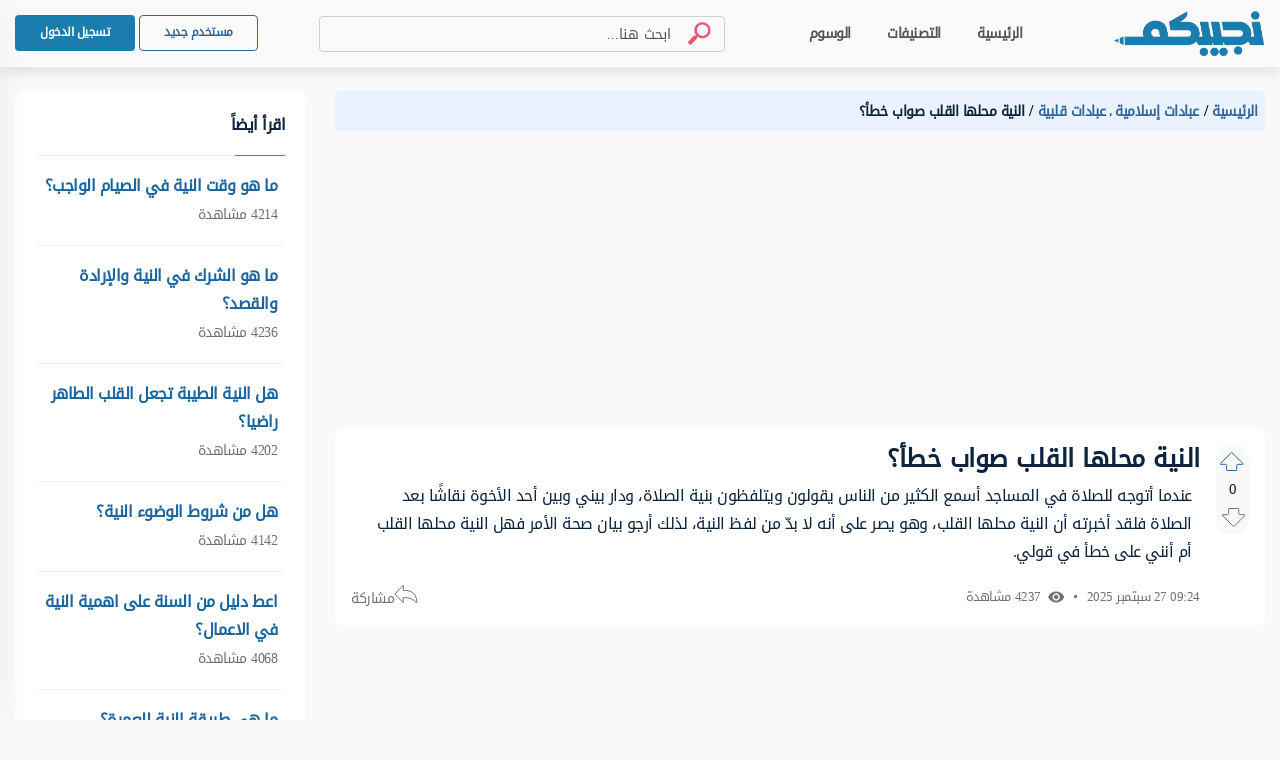

--- FILE ---
content_type: text/html; charset=UTF-8
request_url: https://nojebkom.com/%D8%A7%D9%84%D9%86%D9%8A%D8%A9-%D9%85%D8%AD%D9%84%D9%87%D8%A7-%D8%A7%D9%84%D9%82%D9%84%D8%A8-%D8%B5%D9%88%D8%A7%D8%A8-%D8%AE%D8%B7%D8%A3/
body_size: 42119
content:
<!DOCTYPE html>
<html dir="rtl" lang="ar">
<head>
   <meta charset="UTF-8" />
   <meta name="viewport" content="width=device-width, initial-scale=1.0" />
   <link rel="profile" href="https://gmpg.org/xfn/11" />
   <meta name='robots' content='index, follow, max-image-preview:large, max-snippet:-1, max-video-preview:-1' />
	<style>img:is([sizes="auto" i], [sizes^="auto," i]) { contain-intrinsic-size: 3000px 1500px }</style>
	
	<!-- This site is optimized with the Yoast SEO plugin v23.9 - https://yoast.com/wordpress/plugins/seo/ -->
	<title>النية محلها القلب صواب خطأ؟ - موقع نجيبكم</title><link rel="preload" data-rocket-preload as="image" href="https://nojebkom.com/wp-content/uploads/2022/11/Logo.png" fetchpriority="high">
	<meta name="description" content="عندما أتوجه للصلاة في المساجد أسمع الكثير من الناس يقولون ويتلفظون بنية الصلاة، ودار بيني وبين أحد الأخوة نقاشًا بعد الصلاة فلقد أخبرته أن النية محلها" />
	<link rel="canonical" href="https://nojebkom.com/النية-محلها-القلب-صواب-خطأ/" />
	<meta property="og:locale" content="ar_AR" />
	<meta property="og:type" content="article" />
	<meta property="og:title" content="النية محلها القلب صواب خطأ؟ - موقع نجيبكم" />
	<meta property="og:description" content="عندما أتوجه للصلاة في المساجد أسمع الكثير من الناس يقولون ويتلفظون بنية الصلاة، ودار بيني وبين أحد الأخوة نقاشًا بعد الصلاة فلقد أخبرته أن النية محلها" />
	<meta property="og:url" content="https://nojebkom.com/النية-محلها-القلب-صواب-خطأ/" />
	<meta property="og:site_name" content="موقع نجيبكم" />
	<meta property="article:published_time" content="2025-09-27T06:24:34+00:00" />
	<meta property="og:image" content="https://nojebkom.com/wp-content/uploads/2024/02/صورة-نجيبكم.png" />
	<meta property="og:image:width" content="630" />
	<meta property="og:image:height" content="300" />
	<meta property="og:image:type" content="image/png" />
	<meta name="author" content="دعاء النابلسية" />
	<meta name="twitter:card" content="summary_large_image" />
	<meta name="twitter:label1" content="كُتب بواسطة" />
	<meta name="twitter:data1" content="دعاء النابلسية" />
	<meta name="twitter:label2" content="وقت القراءة المُقدّر" />
	<meta name="twitter:data2" content="دقيقة واحدة" />
	<script type="application/ld+json" class="yoast-schema-graph">{"@context":"https://schema.org","@graph":[{"@type":"Article","@id":"https://nojebkom.com/%d8%a7%d9%84%d9%86%d9%8a%d8%a9-%d9%85%d8%ad%d9%84%d9%87%d8%a7-%d8%a7%d9%84%d9%82%d9%84%d8%a8-%d8%b5%d9%88%d8%a7%d8%a8-%d8%ae%d8%b7%d8%a3/#article","isPartOf":{"@id":"https://nojebkom.com/%d8%a7%d9%84%d9%86%d9%8a%d8%a9-%d9%85%d8%ad%d9%84%d9%87%d8%a7-%d8%a7%d9%84%d9%82%d9%84%d8%a8-%d8%b5%d9%88%d8%a7%d8%a8-%d8%ae%d8%b7%d8%a3/"},"author":{"name":"دعاء النابلسية","@id":"https://nojebkom.com/#/schema/person/a3908fe4c95e876a53f9692448f0104f"},"headline":"النية محلها القلب صواب خطأ؟","datePublished":"2025-09-27T06:24:34+00:00","dateModified":"2025-09-27T06:24:34+00:00","mainEntityOfPage":{"@id":"https://nojebkom.com/%d8%a7%d9%84%d9%86%d9%8a%d8%a9-%d9%85%d8%ad%d9%84%d9%87%d8%a7-%d8%a7%d9%84%d9%82%d9%84%d8%a8-%d8%b5%d9%88%d8%a7%d8%a8-%d8%ae%d8%b7%d8%a3/"},"wordCount":0,"publisher":{"@id":"https://nojebkom.com/#organization"},"articleSection":["عبادات قلبية"],"inLanguage":"ar"},{"@type":"WebPage","@id":"https://nojebkom.com/%d8%a7%d9%84%d9%86%d9%8a%d8%a9-%d9%85%d8%ad%d9%84%d9%87%d8%a7-%d8%a7%d9%84%d9%82%d9%84%d8%a8-%d8%b5%d9%88%d8%a7%d8%a8-%d8%ae%d8%b7%d8%a3/","url":"https://nojebkom.com/%d8%a7%d9%84%d9%86%d9%8a%d8%a9-%d9%85%d8%ad%d9%84%d9%87%d8%a7-%d8%a7%d9%84%d9%82%d9%84%d8%a8-%d8%b5%d9%88%d8%a7%d8%a8-%d8%ae%d8%b7%d8%a3/","name":"النية محلها القلب صواب خطأ؟ - موقع نجيبكم","isPartOf":{"@id":"https://nojebkom.com/#website"},"datePublished":"2025-09-27T06:24:34+00:00","dateModified":"2025-09-27T06:24:34+00:00","description":"عندما أتوجه للصلاة في المساجد أسمع الكثير من الناس يقولون ويتلفظون بنية الصلاة، ودار بيني وبين أحد الأخوة نقاشًا بعد الصلاة فلقد أخبرته أن النية محلها","breadcrumb":{"@id":"https://nojebkom.com/%d8%a7%d9%84%d9%86%d9%8a%d8%a9-%d9%85%d8%ad%d9%84%d9%87%d8%a7-%d8%a7%d9%84%d9%82%d9%84%d8%a8-%d8%b5%d9%88%d8%a7%d8%a8-%d8%ae%d8%b7%d8%a3/#breadcrumb"},"inLanguage":"ar","potentialAction":[{"@type":"ReadAction","target":["https://nojebkom.com/%d8%a7%d9%84%d9%86%d9%8a%d8%a9-%d9%85%d8%ad%d9%84%d9%87%d8%a7-%d8%a7%d9%84%d9%82%d9%84%d8%a8-%d8%b5%d9%88%d8%a7%d8%a8-%d8%ae%d8%b7%d8%a3/"]}]},{"@type":"BreadcrumbList","@id":"https://nojebkom.com/%d8%a7%d9%84%d9%86%d9%8a%d8%a9-%d9%85%d8%ad%d9%84%d9%87%d8%a7-%d8%a7%d9%84%d9%82%d9%84%d8%a8-%d8%b5%d9%88%d8%a7%d8%a8-%d8%ae%d8%b7%d8%a3/#breadcrumb","itemListElement":[{"@type":"ListItem","position":1,"name":"الرئيسية","item":"https://nojebkom.com/"},{"@type":"ListItem","position":2,"name":"عبادات إسلامية","item":"https://nojebkom.com/%d8%b9%d8%a8%d8%a7%d8%af%d8%a7%d8%aa-%d8%a5%d8%b3%d9%84%d8%a7%d9%85%d9%8a%d8%a9/"},{"@type":"ListItem","position":3,"name":"عبادات قلبية","item":"https://nojebkom.com/%d8%b9%d8%a8%d8%a7%d8%af%d8%a7%d8%aa-%d8%a5%d8%b3%d9%84%d8%a7%d9%85%d9%8a%d8%a9/%d8%b9%d8%a8%d8%a7%d8%af%d8%a7%d8%aa-%d9%82%d9%84%d8%a8%d9%8a%d8%a9/"},{"@type":"ListItem","position":4,"name":"النية محلها القلب صواب خطأ؟"}]},{"@type":"WebSite","@id":"https://nojebkom.com/#website","url":"https://nojebkom.com/","name":"موقع نجيبكم","description":"نجيبكم موقع متخصص في تقديم إجابات دقيقة وموثوقة للأسئلة من قبل خبراء ومختصين في شتى المجالات.","publisher":{"@id":"https://nojebkom.com/#organization"},"potentialAction":[{"@type":"SearchAction","target":{"@type":"EntryPoint","urlTemplate":"https://nojebkom.com/?s={search_term_string}"},"query-input":{"@type":"PropertyValueSpecification","valueRequired":true,"valueName":"search_term_string"}}],"inLanguage":"ar"},{"@type":"Organization","@id":"https://nojebkom.com/#organization","name":"موقع نجيبكم","url":"https://nojebkom.com/","logo":{"@type":"ImageObject","inLanguage":"ar","@id":"https://nojebkom.com/#/schema/logo/image/","url":"https://i0.wp.com/nojebkom.com/wp-content/uploads/2022/11/Logo.png?fit=535%2C161&ssl=1","contentUrl":"https://i0.wp.com/nojebkom.com/wp-content/uploads/2022/11/Logo.png?fit=535%2C161&ssl=1","width":535,"height":161,"caption":"موقع نجيبكم"},"image":{"@id":"https://nojebkom.com/#/schema/logo/image/"}},{"@type":"Person","@id":"https://nojebkom.com/#/schema/person/a3908fe4c95e876a53f9692448f0104f","name":"دعاء النابلسية","image":{"@type":"ImageObject","inLanguage":"ar","@id":"https://nojebkom.com/#/schema/person/image/","url":"https://secure.gravatar.com/avatar/12d436ed093515c23314e8cd212f622c6e48b7b20d45a940e85cc8bbed109387?s=96&d=mm&r=g","contentUrl":"https://secure.gravatar.com/avatar/12d436ed093515c23314e8cd212f622c6e48b7b20d45a940e85cc8bbed109387?s=96&d=mm&r=g","caption":"دعاء النابلسية"},"url":"https://nojebkom.com/author/duaa-nabulsiah/"}]}</script>
	<!-- / Yoast SEO plugin. -->


<link rel='dns-prefetch' href='//cdnjs.cloudflare.com' />

<style id='classic-theme-styles-inline-css' type='text/css'>
/*! This file is auto-generated */
.wp-block-button__link{color:#fff;background-color:#32373c;border-radius:9999px;box-shadow:none;text-decoration:none;padding:calc(.667em + 2px) calc(1.333em + 2px);font-size:1.125em}.wp-block-file__button{background:#32373c;color:#fff;text-decoration:none}
</style>
<link rel='stylesheet' id='mediaelement-css' href='https://nojebkom.com/wp-includes/js/mediaelement/mediaelementplayer-legacy.min.css?ver=4.2.17' type='text/css' media='all' />
<link rel='stylesheet' id='wp-mediaelement-css' href='https://nojebkom.com/wp-includes/js/mediaelement/wp-mediaelement.min.css?ver=6.8.3' type='text/css' media='all' />
<style id='jetpack-sharing-buttons-style-inline-css' type='text/css'>
.jetpack-sharing-buttons__services-list{display:flex;flex-direction:row;flex-wrap:wrap;gap:0;list-style-type:none;margin:5px;padding:0}.jetpack-sharing-buttons__services-list.has-small-icon-size{font-size:12px}.jetpack-sharing-buttons__services-list.has-normal-icon-size{font-size:16px}.jetpack-sharing-buttons__services-list.has-large-icon-size{font-size:24px}.jetpack-sharing-buttons__services-list.has-huge-icon-size{font-size:36px}@media print{.jetpack-sharing-buttons__services-list{display:none!important}}.editor-styles-wrapper .wp-block-jetpack-sharing-buttons{gap:0;padding-inline-start:0}ul.jetpack-sharing-buttons__services-list.has-background{padding:1.25em 2.375em}
</style>
<link rel='stylesheet' id='bs-icons-css' href='https://cdnjs.cloudflare.com/ajax/libs/bootstrap-icons/1.10.2/font/bootstrap-icons.min.css' type='text/css' media='all' />
<script type="application/ld+json">{"@context":"http:\/\/schema.org","@type":"QAPage","mainEntity":{"@type":"Question","name":"\u0627\u0644\u0646\u064a\u0629 \u0645\u062d\u0644\u0647\u0627 \u0627\u0644\u0642\u0644\u0628 \u0635\u0648\u0627\u0628 \u062e\u0637\u0623\u061f","text":"\u0639\u0646\u062f\u0645\u0627 \u0623\u062a\u0648\u062c\u0647 \u0644\u0644\u0635\u0644\u0627\u0629 \u0641\u064a \u0627\u0644\u0645\u0633\u0627\u062c\u062f \u0623\u0633\u0645\u0639 \u0627\u0644\u0643\u062b\u064a\u0631 \u0645\u0646 \u0627\u0644\u0646\u0627\u0633 \u064a\u0642\u0648\u0644\u0648\u0646 \u0648\u064a\u062a\u0644\u0641\u0638\u0648\u0646 \u0628\u0646\u064a\u0629 \u0627\u0644\u0635\u0644\u0627\u0629\u060c \u0648\u062f\u0627\u0631 \u0628\u064a\u0646\u064a \u0648\u0628\u064a\u0646 \u0623\u062d\u062f \u0627\u0644\u0623\u062e\u0648\u0629 \u0646\u0642\u0627\u0634\u064b\u0627 \u0628\u0639\u062f \u0627\u0644\u0635\u0644\u0627\u0629 \u0641\u0644\u0642\u062f \u0623\u062e\u0628\u0631\u062a\u0647 \u0623\u0646 \u0627\u0644\u0646\u064a\u0629 \u0645\u062d\u0644\u0647\u0627 \u0627\u0644\u0642\u0644\u0628\u060c \u0648\u0647\u0648 \u064a\u0635\u0631 \u0639\u0644\u0649 \u0623\u0646\u0647 \u0644\u0627 \u0628\u062f\u0651 \u0645\u0646 \u0644\u0641\u0638 \u0627\u0644\u0646\u064a\u0629\u060c \u0644\u0630\u0644\u0643 \u0623\u0631\u062c\u0648 \u0628\u064a\u0627\u0646 \u0635\u062d\u0629 \u0627\u0644\u0623\u0645\u0631 \u0641\u0647\u0644 \u0627\u0644\u0646\u064a\u0629 \u0645\u062d\u0644\u0647\u0627 \u0627\u0644\u0642\u0644\u0628 \u0623\u0645 \u0623\u0646\u0646\u064a \u0639\u0644\u0649 \u062e\u0637\u0623 \u0641\u064a \u0642\u0648\u0644\u064a.","answerCount":"1","dateCreated":"2025-09-27T09:24:34+03:00","upvoteCount":"","acceptedAnswer":[{"@type":"Answer","url":"https:\/\/nojebkom.com\/%d8%a7%d9%84%d9%86%d9%8a%d8%a9-%d9%85%d8%ad%d9%84%d9%87%d8%a7-%d8%a7%d9%84%d9%82%d9%84%d8%a8-%d8%b5%d9%88%d8%a7%d8%a8-%d8%ae%d8%b7%d8%a3\/#acceptedAnswer","text":"\u0625\u0646\u0651 \u0627\u0644\u0646\u064a\u0629 \u0647\u064a \u0642\u0635\u062f \u0627\u0644\u0642\u064a\u0627\u0645 \u0628\u0627\u0644\u0641\u0639\u0644 \u0648\u0627\u0644\u0639\u0632\u0645 \u0639\u0644\u0649 \u0627\u0644\u0625\u062a\u064a\u0627\u0646 \u0628\u0647\u060c \u0648\u0625\u0646\u0651 \u0645\u062d\u0644\u0651 \u0627\u0644\u0646\u064a\u0629 \u0647\u0648 \u0627\u0644\u0642\u0644\u0628\u060c \u0648\u0647\u0630\u0627 \u0645\u0627 \u0648\u0631\u062f \u0639\u0646 \u0631\u0633\u0648\u0644 \u0627\u0644\u0644\u0647 \u0635\u0644\u0651\u0649 \u0627\u0644\u0644\u0647 \u0639\u0644\u064a\u0647 \u0648\u0633\u0644\u0651\u0645\u060c \u0643\u0645\u0627 \u0623\u0646\u0651 \u0627\u0644\u0646\u064a\u0629 \u0647\u064a \u0634\u0631\u0637\u064c \u0644\u0635\u062d\u0629 \u0643\u0644\u0651 \u0627\u0644\u0639\u0628\u0627\u062f\u0627\u062a \u0648\u0627\u0644\u0623\u0639\u0645\u0627\u0644 \u0643\u0627\u0644\u0627\u063a\u062a\u0633\u0627\u0644 \u0645\u0646 \u0627\u0644\u062d\u062f\u062b \u0627\u0644\u0623\u0643\u0628\u0631 \u0623\u0648 \u0627\u0644\u0648\u0636\u0648\u0621 \u0623\u0648 \u0623\u062f\u0627\u0621 \u0627\u0644\u0635\u0644\u0627\u0629 \u0623\u0648 \u0627\u0644\u0635\u064a\u0627\u0645\u060c \u0641\u0644\u0643\u0644\u0651 \u0627\u0645\u0631\u0626\u064d \u0645\u0627 \u0646\u0648\u0649\u060c \u0648\u064a\u062c\u0628 \u0639\u0644\u0649 \u0627\u0644\u0645\u0633\u0644\u0645 \u0623\u0646 \u064a\u0639\u0642\u062f \u0646\u064a\u0651\u062a\u0647 \u0639\u0646\u062f \u0641\u0639\u0644 \u0627\u0644\u0634\u0651\u064a\u0621 \u0644\u064a\u0643\u0648\u0646 \u0641\u0639\u0644\u0647 \u0635\u062d\u064a\u062d\u064b\u0627 \u0645\u0642\u0628\u0648\u0644\u064b\u0627\u060c \u0648\u0647\u0630\u0627 \u0645\u0627 \u0623\u062c\u0645\u0639 \u0639\u0644\u064a\u0647 \u0623\u0647\u0644 \u0627\u0644\u0639\u0644\u0645 \u0648\u0627\u0644\u0641\u0642\u0647\u0627\u0621\u060c \u0648\u0644\u0627 \u064a\u062c\u0648\u0632 \u0644\u0644\u0645\u0633\u0644\u0645 \u0627\u0644\u062a\u0644\u0641\u0638 \u0628\u0627\u0644\u0646\u064a\u0629\u060c \u0644\u0623\u0646\u0651 \u0645\u062d\u0644\u0647\u0627 \u0627\u0644\u0642\u0644\u0628\u060c \u0648\u0644\u0645 \u064a\u064f\u0624\u062b\u0631 \u0639\u0646 \u0631\u0633\u0648\u0644 \u0627\u0644\u0644\u0647 \u0635\u0644\u0651\u0649 \u0627\u0644\u0644\u0647 \u0639\u0644\u064a\u0647 \u0648\u0633\u0644\u0651\u0645 \u0623\u0646\u0651\u0647 \u0642\u062f \u062a\u0644\u0641\u0638 \u0628\u0646\u064a\u0629\u060c \u0623\u0648 \u0623\u0646\u0651\u0647 \u0642\u062f \u0639\u0644\u0651\u0645 \u0623\u0635\u062d\u0627\u0628\u0647 \u0627\u0644\u0643\u0631\u0627\u0645 \u0631\u0636\u0648\u0627\u0646 \u0627\u0644\u0644\u0647 \u0639\u0644\u064a\u0647\u0645 \u0630\u0644\u0643 \u0623\u0648 \u0623\u0645\u0631\u0647\u0645 \u0628\u0647\u0627\u060c \u0648\u0644\u0648 \u0643\u0627\u0646 \u0644\u0644\u0645\u0633\u0644\u0645 \u062e\u064a\u0631\u064b\u0627 \u0641\u064a \u062a\u0644\u0641\u0651\u0638\u0647\u0627 \u0644\u0643\u0627\u0646 \u0631\u0633\u0648\u0644 \u0627\u0644\u0644\u0647 \u0648\u0635\u062d\u0627\u0628\u062a\u0647 \u0627\u0644\u0643\u0631\u0627\u0645 \u0647\u0645 \u0623\u0648\u0644 \u0645\u0646 \u0642\u0627\u0645 \u0628\u0647\u0630\u0627 \u0627\u0644\u0639\u0645\u0644\u060c \u0641\u0627\u0644\u0646\u064a\u0629 \u0645\u062e\u0635\u0648\u0635\u0629\u064c \u0628\u0627\u0644\u0625\u0631\u0627\u062f\u0629 \u0644\u0641\u0639\u0644 \u0627\u0644\u0634\u0651\u064a\u0621 \u0648\u0642\u0635\u062f \u0628\u0647 \u0648\u062c\u0647 \u0627\u0644\u0644\u0647 \u062a\u0639\u0627\u0644\u0649 \u0648\u0641\u0639\u0644\u0647 \u0627\u0628\u062a\u063a\u0627\u0621\u064b \u0644\u0645\u0631\u0636\u0627\u062a\u0647 \u0648\u062c\u0632\u0627\u0621\u0647 \u0627\u0644\u0639\u0638\u064a\u0645 \u0641\u064a \u0627\u0644\u062f\u0651\u0646\u064a\u0627 \u0648\u0627\u0644\u0622\u062e\u0631\u0629\u060c \u0648\u0627\u0644\u0644\u0647 \u0623\u0639\u0644\u0645.","dateCreated":"2025-09-27T10:52:30+03:00","upvoteCount":"0"}],"suggestedAnswer":[""]}}</script><link rel="preload" href="https://nojebkom.com/wp-content/themes/nojebkom/assets/fonts/DroidArabicKufi-Regular.woff" type="font/woff"  as="font" crossorigin="anonymous" />
<style>
:root {
    --body_bd:        #f9f9f9;
    --main_color:     #30659a;
    --sec_color:      #30659a;
    --header_bd:      #fafafa;
    --header_color:   #51545a;
    --header_hovbd:   rgba(45, 134, 235, 0.05);
    --header_hovclr:  #1a659e;
    --hsearch_bd:     #fafafa;
    --hsearch_br:     #cdcfd2;
    --hsearch_color:  #0d233e;
    --footer_bd:      #0e4c7e;
    --footer_color:   #fff;
}html {letter-spacing: -0.5px;}@font-face{font-family:"DroidArabicKufi";font-style:normal;font-weight:400;src:url("https://nojebkom.com/wp-content/themes/nojebkom/assets/fonts/DroidArabicKufi-Regular.woff") format("woff");font-display:block;}@supports (-webkit-touch-callout:none){@font-face{font-family:"DroidArabicKufi";font-weight:700;src:url("https://nojebkom.com/wp-content/themes/nojebkom/assets/fonts/DroidArabicKufi-Bold.woff") format("woff")}}.grecaptcha-badge{visibility:hidden}#headingThree{background:#f0f8ff;border:1px solid #e1edfc;border-radius:4px 4px 0 0;padding:2px 10px}.collapseThree ul li{font-size:14px}.card .card-header{background:#eaf3fd;border:0;padding:5px 10px}.card .card-header .reference-box{display:flex;font-size:14px;justify-content:space-between}.card .card-header .reference-box .collapse-btn-hide{color:#0d233e;margin-top:9px}.card .ref-box-ele li{font-size:14px}.card .ref-box-ele li .ref-num{color:#1a659e;cursor:pointer}.sidebar{background-color:transparent}.sidebar .collapse-item{cursor:pointer}.sidebar .collapse-item:hover .title{color:#1a659e}.sidebar .main-category-group{background:#e6f2fd;border-radius:4px;color:#0d233e;font-size:16px;font-weight:700;line-height:30px;margin-bottom:8px;margin-top:15px;text-align:right}.sidebar .collapse-btn{border-radius:4px;margin-bottom:-3px}.sidebar .sublist{border-radius:4px}#home-tabs{background-color:#fff;border-radius:7px;height:-webkit-max-content;height:-moz-max-content;height:max-content}@media only screen and (max-width:600px){.sidebar .main-category-group{margin-top:12px}}@media only screen and (min-width:375px) and (max-width:667px) and (-webkit-min-device-pixel-ratio:2){.sidebar .main-category-group{margin-top:12px}}.footer-item .linkedin-icon{background:url(https://nojebkom.com/wp-content/themes/nojebkom/assets/img/sprites-icons.svg) -263px -1223px;display:inline-block;height:17px;width:17px}.footer-item .Twitter-icon{background:url(https://nojebkom.com/wp-content/themes/nojebkom/assets/img/sprites-icons.svg) -206px -1223px;display:inline-block;height:17px;width:17px}.footer-item .facebook-icon{background:url(https://nojebkom.com/wp-content/themes/nojebkom/assets/img/sprites-icons.svg) -320px -1223px;display:inline-block;height:18px;width:17px}.footer-item .instagram-icon{background:url(https://nojebkom.com/wp-content/themes/nojebkom/assets/img/sprites-icons.svg) -150px -1224px;display:inline-block;height:18px;margin-top:3px;width:17px}.loader-blk{display:flex;min-height:300px}.height-0{height:0}.fw-semi-bold{word-break:break-word!important}.full-category-card .card-image,.subcategory-card .card-image,.tags-card .card-image{border-radius:3px;top:26px}.no-border{border:0!important}.question-post-body-wrap .accordion > .card:first-of-type{border-bottom:1px solid rgba(0,0,0,0.125)!important}.link-color{color:#1a659e}.word-break{word-break:break-word}.full-category-card .card-image,.tag-card .card-image{height:58px;width:58px}.full-category-card .card-body,.subcategory-card .card-body,.tags-card .card-body{padding-bottom:8px;padding-top:16px}.card-body .category-name{font-size:14px}.card-body .category-question-count{font-size:12px}.card-body .category-descreption{font-size:12px;padding-top:6px}.card-body .category-name{font-size:16px}.card-body .category-question-count{color:#000;font-size:14px}.card-body .shared-font{color:#000;font-weight:700;line-height:30px;text-align:center}.tag-title{background:#eaf3fd;border-radius:15px;color:#114d93;font-weight:700;margin-top:5px;padding:5.5px 17px}.mx-n0{margin-left:-10px;margin-right:-10px}.hero-area.space{padding-bottom:24px;padding-top:24px}.breadcrumb-container ul li a,.breadcrumb-container ul li span{font-size:14px!important;font-weight:700!important}.header-area.fixed-top{box-shadow:0 7px 10px rgba(0,0,0,0.08)}.questions-card .media-body{padding-right:0}#search-field{width:84%}.search-container button[type="submit"].search-btn-box img{height:24px;width:24px}.ref-title{color:red}.collapse-item{align-items:flex-start;display:flex;flex-wrap:wrap;justify-content:space-between;padding:2px}.collapse-item .item{color:#000;display:inline-block;width:calc(100% - 20px)}.collapse-item.sublist .subitem:first-child{margin-top:-16px;min-height:19px}.collapse-item .item .title{display:inline-block}.collapse-item .item a{display:block;margin:5px 0;padding-top:8px}.collapse-item .item img{vertical-align:top}.collapse-item .collapse-icon{color:#0d233e;display:inline-block;padding-left:4px;padding-top:5px;text-align:left}.la-angle-down{background:url(https://nojebkom.com/wp-content/themes/nojebkom/assets/img/sprites-icons.svg) -240px -1174px;width:12px}.la-angle-down,.la-angle-up{display:inline-block;height:7px}.la-angle-up{background:url(https://nojebkom.com/wp-content/themes/nojebkom/assets/img/sprites-icons.svg) -290px -1174px;width:11px}.collapse-item.sublist{padding:0 8px 0 0;display:none;flex:0 0 100%;position:relative;margin:0}.collapse-item.sublist .subitem{display:flex;line-height:20px!important;margin-bottom:0;min-height:28px}.collapse-item.sublist .subitem .content{border-radius:4px;display:inline-block;flex-grow:1;margin:-1px 0;padding-left:6px;padding-right:6px;position:relative;top:0;transition:background 0.25s ease-out}.collapse-item.sublist .subitem .content a:hover{background-color:#f2f3f4}.collapse-item.sublist .subitem .subitem-ui{display:inline-flex;top:14px}.collapse-item.sublist .subitem .subitem-ui,.first-border{border-right:1px solid;justify-content:start;position:relative}.first-border{display:inline-flex;min-height:16px;top:0;position:absolute}.collapse-item.sublist .subitem:last-child .subitem-ui{border-right:unset!important}.collapse-item.sublist .subitem .subitem-ui .line{background-color:#1b7dad;height:1px;margin-right:0;width:7px}.collapse-item.sublist .subitem .subitem-ui .circle{background-color:#f2f3f4;border:1px solid #1b7dad;border-radius:5px;height:5px;margin-top:-2px;width:5px}.generic-list-item-highlight li a{border-radius:5px;margin-right:-4px;padding:0 5px!important}.generic-list-item li a{color:#6c727c;display:block;margin:5px 0;position:relative;transition:all 0.3s}.no-border{border:0;border-radius:4px}#layout{background:#f9f9f9;display:flex;flex-direction:column;margin-top:67px;min-height:100vh}.footer-area{background:var(--footer_bd);color:var(--footer_color);margin-top:auto}.footer-area .ele-blk{justify-content:center}.footer-area .ele-blk .ele-item,.footer-area .ele-blk a,.footer-area .static{color:var(--footer_color);font-weight:700}.footer-area .ele-blk li{margin-right:1.5rem}.footer-area li svg path{color:var(--footer_color)}.footer-area{padding:30px 0}.copy-blk{margin-bottom:-7px}.answer-body{padding-right:14px}.answer-body .verified-answer-container{margin-bottom:10px}.answer-body .verified-answer-container .verified-answer-title{color:#0e873d;font-size:14px;font-style:normal;font-weight:700;vertical-align:middle}.upvotejs .check-icon{background:url(https://nojebkom.com/wp-content/themes/nojebkom/assets/img/sprites-icons.svg?v=2) -206px -292px;display:inline-block;height:16px;vertical-align:top;width:16px}.gray-bg{background-color:#f9f9f9}.search-container{border:1px solid #cdcfd2;border-radius:4px;box-sizing:border-box;padding:7px 8px}#pagination-search .search-container{max-width:406px;position:relative;width:100%}#pagination-search .search-container .search-btn-box{padding:0 0.4rem}.search-container .search-field{background:0 0;border:none;color:var(--hsearch_color)}.search-container input[type="search"].search-field::-webkit-search-cancel-button{-webkit-appearance:none}.search-container #header-search-form input[type="search"].search-field{color:#0d233e;font-size:15px;line-height:27px}.active-search .search-container #header-search-form input[type="search"].search-field{line-height:29px}.search-container #header-search-form input[type="search"].search-field::-moz-placeholder{color:var(--hsearch_color);font-size:14px;line-height:27px;text-overflow:ellipsis}.search-container #header-search-form input[type="search"].search-field:-ms-input-placeholder{color:var(--hsearch_color);font-size:14px;line-height:27px;text-overflow:ellipsis}.search-container #header-search-form input[type="search"].search-field::placeholder{color:var(--hsearch_color);font-size:14px;line-height:27px;text-overflow:ellipsis}.search-field::-moz-placeholder{color:#51545a;font-size:14px;line-height:23px}.search-field:-ms-input-placeholder{color:#51545a;font-size:14px;line-height:23px}.search-field::placeholder{color:#51545a;font-size:14px;line-height:23px}.search-container.is-focused #header-search-form input[type="search"].search-field::-moz-placeholder{color:var(--hsearch_color);font-size:15px;line-height:29px}.search-container.is-focused #header-search-form input[type="search"].search-field:-ms-input-placeholder{color:var(--hsearch_color);font-size:15px;line-height:29px}.search-container.is-focused #header-search-form input[type="search"].search-field::placeholder{color:var(--hsearch_color);font-size:15px;line-height:29px}.search-container .search-btn-box{background:0 0;border:none;color:#6c727c;font-size:1.6rem;padding:0 1rem}.search-container .search-btn-box .search-icon{background:url(https://nojebkom.com/wp-content/themes/nojebkom/assets/img/sprites-icons.svg) -232px -225px;height:23px;transform:rotateY(0);width:24px}.search-tabs-container #search-tabs{border-bottom:1px solid #cdcfd2;margin-bottom:18px}.search-container.header-search button[type="button"],.search-container.header-search button[type="reset"]{display:none;flex-grow:0;padding-left:0}#filter-tabs{border-bottom:1px solid #e7e8e9}#filter-tabs .nav-link,.search-tabs-container #search-tabs .nav-link{border-left:none;border-right:none;border-top:none;color:#6c727c;cursor:pointer;font-size:14px;font-weight:400;line-height:27px;text-align:right}.search-tabs-container .x-scroll-container{overflow-x:scroll;overflow-y:hidden;width:100%}.search-tabs-container .x-scroll-container::-webkit-scrollbar{display:none}#filter-tabs .nav-link{color:#44474b;min-width:144px;padding:8px 21.5px;text-align:center}.disable-tab{cursor:default;pointer-events:none}#filter-tabs .nav-link.active,.search-tabs-container #search-tabs .nav-link.active{background:0 0;border:none;border-bottom:2px solid #015056;color:#015056;font-weight:700}#filter-tabs .nav-link.active{color:#015056}.search-user-card{align-items:center;background:#fff;border-radius:8px;display:flex;margin-bottom:1rem;padding:4px 16px;text-align:right}.search-user-card .avatar-img{background-color:#fff;border-radius:100%;display:inline-block;height:50px;margin-left:1rem;overflow:hidden;width:50px}.search-user-card .user-name{font-size:18px;font-weight:700;line-height:34px}.search-user-card .user-major{color:#6c727c;font-size:14px;line-height:27px}.search-question-card{background-color:#fff;border-radius:8px;margin-bottom:1rem;padding:1rem;text-align:right}.search-question-card .search-question-category{background:#d4f1ff;border-radius:4px;color:#0d233e;font-size:12px;line-height:23px;margin-left:8px;padding:0 8px}.question-tag,.search-question-card .question-tag{background:#eaf3fd;border:1px solid #e1edfc;border-radius:16px;box-sizing:border-box;color:#104d93;font-size:12px;line-height:25px;margin-left:9px;padding-left:8px;padding-right:4px}.question-tag img,.search-question-card .question-tag img{background-color:#fff;border-radius:100%;height:16px;margin-left:8px;width:16px}.search-category-card{align-items:center;background-color:#fff;border-radius:8px;display:flex;margin-bottom:1rem;padding:2px 1rem;text-align:right}.search-category-card .search-category-avatar{background-color:#c4c4c4;border-radius:3px;margin-left:1rem;overflow:hidden}.search-category-card .category-name{font-size:18px;font-weight:700;line-height:34px;text-align:right}.search-question-number{margin-top:-7px}.search-tag-card{align-items:center;background-color:#fff;border-radius:8px;display:flex;margin-bottom:1rem;padding:11px 1rem 12px;text-align:right}.search-tag-card .search-tag-avatar{background-color:#e0efff;border-radius:4px;height:55px;margin-left:1rem;overflow:hidden;width:55px}.search-tag-text-container{height:55px}.search-tag-card .tag-name{background-color:#eaf3fd;border:1px solid #e1edfc;border-radius:4px;box-sizing:border-box;color:#3388e8;font-size:18px;font-weight:700;line-height:33px;padding:0 8px;text-align:right}.menu-wrapper{min-height:67px}.groups-content .card-item .work.sub-title{font-size:16px!important;font-weight:unset}.groups-content .card-item p{word-break:break-word}.search-container.header-search{bottom:10.5px;flex-basis:0;flex-grow:1;left:25%;margin-left:8px;margin-right:16px;max-width:406px;padding:3px 13px;right:45%;top:10.5px;background-color:var(--hsearch_bd);border-color:var(--hsearch_br)}.search-container.header-search form{width:100%}.bd-search{position:relative}#nav-header.active-search .header-search .bd-search{height:36px;padding:0 16px}.search-container.header-search button[type="submit"]{flex-grow:0;padding-right:0}.search-container.header-search.is-focused button[type="button"]{display:block}#nav-header.active-search{left:0;position:absolute;right:0}#nav-header.active-search .search-container.header-search{align-items:center;background:#fff;border-color:transparent;bottom:0;display:flex;justify-content:center;left:0;margin:0;max-width:100%;min-height:48px;position:absolute;right:0;top:0;z-index:99999}#nav-header .search-container.header-search:after{content:"";height:0;opacity:0;width:0}#nav-header.active-search .search-container.header-search:after{background:#000000ab;content:"";height:100vh;opacity:1;position:absolute;top:100%;width:100vw}#nav-header.active-search .search-container.header-search #header-search-form{border:1px solid #1b7dad;border-radius:4px;box-shadow:0 0 0 2px #d4f1ff;box-sizing:border-box;max-width:600px}#nav-header .search-container.header-search .search-result-container{background:#fff;border-radius:0 0 8px 8px;display:none;height:0;width:0}#nav-header.active-search .search-container.header-search .search-result-container{background:#fff;display:block;height:0;margin:auto;max-width:600px;overflow:hidden;position:absolute;top:0;width:100%;z-index:99999}#nav-header.active-search .search-container.header-search.is-focused .search-result-container{height:auto;min-height:439px!important}#nav-header.active-search .logo{display:none}#nav-header .main-logo{cursor:pointer;}#nav-header .main-logo img{max-height:45px}.search-container.header-search .search-result-container .view-all{border-top:1px solid #e7e8e9;color:#1a659e;font-size:14px;font-weight:700;line-height:27px;margin:0 auto;max-width:646px;padding:16px 56px 16px 32px;text-align:right}.search-container.header-search .search-tabs-container{min-height:375px;padding:16px 16px 0}.search-container.header-search .tab-content{padding:0 26px}.search-container.header-search .search-tag-card .tag-name{border-radius:18.5px}.search-focus-area{display:flex;height:0;justify-content:center;position:absolute;top:100%;width:0;z-index:1}#nav-header.active-search .search-focus-area{min-height:100vh;width:100vw}.search-auto-fill-icon{background:url(https://nojebkom.com/wp-content/themes/nojebkom/assets/img/sprites-icons.svg) -261px -409px;height:27px;width:28px}.search-highlight{font-weight:700}.search-result-item:hover{background-color:#eee}.text-dot{background-color:#6c727c;border-radius:100px;display:inline-block;height:3px;margin-left:10px;margin-right:10px;width:3px}.fs-15{font-size:15px!important}.off-canvas-menu-list > li > a{align-items:center;color:#0d233e;display:-ms-flex;display:flex;font-weight:500;justify-content:space-between;padding:6px 4px 0!important;text-transform:capitalize}.off-canvas-menu-list .all-Categories{padding-bottom:6px!important}.breadcrumb-container{margin-bottom:17px}.breadcrumb-container-category{margin-bottom:15px!important}.breadcrumb-container-top{padding-top:24px}.breadcrumb-container ul{background-color:#eaf3fd;border-radius:4px;display:block;padding:6px 8px;text-align:right}.breadcrumb-container ul li{display:inline;font-size:12px;line-height:23px}.breadcrumb-container ul li:not(:last-child) a{color:#30659a}.breadcrumb-container ul li:last-child a{color:#51545a}.breadcrumb-container ul li:not(:last-child) .with-backslash:after,.slash:after{color:#0d0d0d;content:"/";display:inline;font-size:16px;font-weight:700;margin:0 5px;text-align:center;width:5px}.question-card-meta{align-items:center;display:flex}.question-card-meta .views-icon{background:url(https://nojebkom.com/wp-content/themes/nojebkom/assets/img/sprites-icons.svg) -266px -539px;display:inline-block;height:12px;margin-left:6px;vertical-align:middle;width:17px}.homepage-title-container{margin-bottom:11px;margin-left:16px}.category-card,.subcategory-card,.tag-card{background-color:#fff;border-radius:8px;height:100%}.team-card{min-width:146px}.category-card .card-header,.subcategory-card .card-header,.tag-card .card-header{background-color:#d4f1ff;border:none;height:35px;margin-bottom:14px;padding:16px 0 0;width:100%}.subcategory-card .card-image,.tag-card .card-image{border:1px solid #fff;border-radius:4px;display:block;position:absolute;top:16px}.card-link{display:flex;justify-content:center}.category-card .card-body,.subcategory-card .card-body,.tag-card .card-body{padding:8px 8px 17px;text-align:center}.category-card .card-body{min-height:150px}.category-card .card-body .category-descreption{color:#6c727c;font-size:14px;overflow-wrap:break-word;padding-top:10px}.hero-content.user-profile .media-img{border-radius:100%;height:72px;width:72px}.hero-content.user-profile .media-img img{border-radius:100%}.hero-area .user-bio{font-size:18px}.hero-area .user-certificates{font-size:16px;margin-bottom:21px}.list-inline-item{margin-left:0.5rem;margin-right:0!important}.category-item{font-weight:700}.experties-item{background-color:#d4f1ff;border-radius:4px;color:#0d233e;margin-bottom:8px;padding:1px 8px 0}.experties-item a{color:#0d233e}.hero-area.profile-hero{padding-bottom:3px}.user-profile .media-card .media-body{padding-right:19px}.user-profile .media-card .media-body .user-info{margin-top:6px}.team-member-card{padding:0 10px 0 4px}.team-member-card .category-card .card-header{margin-bottom:18px}.team-member-card .category-card .card-body{min-height:60px;padding:4px 8px 12.42px}.team-member-card .category-card .card-image,.team-member-card .team-card .card-image{top:16px}span.ql-split__part-0-0.ql-split__part{display:block}span.ql-split__part-1-0.ql-split__part{margin-right:12%}.tags-card{margin-bottom:30px}.tags-card .card-header{border-radius:8px 8px 0 0;height:56px;margin-bottom:27px;padding-top:26px}.tags-card .card-image{border-radius:3px;position:absolute;top:26px}.tag-name-chip{background:#eaf3fd;border:1px solid #e1edfc;border-radius:18.5px;box-sizing:border-box;color:#104d93;font-size:14px;font-weight:700;line-height:30px;margin:0 auto;padding:0 16px;text-align:center;width:-webkit-fit-content;width:-moz-fit-content;width:fit-content}.tag-question-count{color:#0d233e;font-size:14px;line-height:27px;margin-bottom:8px;margin-top:8px;text-align:center}.collapse-btn{color:#6c727c;transition:all 0.3s}.collapse-btn.theme-btn-outline{color:#2d86eb}.collapse-btn.theme-btn-outline:hover{color:#fff}.collapse-btn:hover{color:#2d86eb}.collapse-btn[aria-expanded="true"] .collapse-btn-show{display:inline-block}.collapse-btn[aria-expanded="false"] .collapse-btn-show,.collapse-btn[aria-expanded="true"] .collapse-btn-hide{display:none}.user-panel .instagram-profile{background:url(https://nojebkom.com/wp-content/themes/nojebkom/assets/img/sprites-icons.svg) -291px -785px;display:block;height:35px;width:35px}.user-panel .linkedin-profile{background:url(https://nojebkom.com/wp-content/themes/nojebkom/assets/img/sprites-icons.svg) -248px -785px;display:block;height:35px;width:35px}.user-panel .facebook-profile{background:url(https://nojebkom.com/wp-content/themes/nojebkom/assets/img/sprites-icons.svg) -205px -785px;display:block;height:35px;width:35px}.user-panel .tweter-profile{background:url(https://nojebkom.com/wp-content/themes/nojebkom/assets/img/sprites-icons.svg) -162px -785px;display:block;height:35px;width:35px}.instagram-sm{background:url(https://nojebkom.com/wp-content/themes/nojebkom/assets/img/sprites-icons.svg) -285px -716px}.instagram-sm,.linkedin-sm{display:block;height:29px;width:29px}.linkedin-sm{background:url(https://nojebkom.com/wp-content/themes/nojebkom/assets/img/sprites-icons.svg) -248px -716px}.facebook-sm{background:url(https://nojebkom.com/wp-content/themes/nojebkom/assets/img/sprites-icons.svg) -211px -716px}.facebook-sm,.tweter-sm{display:block;height:29px;width:29px}.tweter-sm{background:url(https://nojebkom.com/wp-content/themes/nojebkom/assets/img/sprites-icons.svg) -174px -716px}.v-align-m{vertical-align:middle}.education-icon{background:url(https://nojebkom.com/wp-content/themes/nojebkom/assets/img/sprites-icons.svg) -208px -654px;height:23px;width:24px}.education-icon,.job-icon{display:inline-block;vertical-align:middle}.job-icon{background:url(https://nojebkom.com/wp-content/themes/nojebkom/assets/img/sprites-icons.svg) -258px -653px;height:20px;width:20px}.dropdown-menu .user{background:url(https://nojebkom.com/wp-content/themes/nojebkom/assets/img/sprites-icons.svg) -207px -351px;width:15px}.dropdown-menu .switch,.dropdown-menu .user{display:inline-block;height:18px;vertical-align:middle}.dropdown-menu .switch{background:url(https://nojebkom.com/wp-content/themes/nojebkom/assets/img/sprites-icons.svg) -262px -351px;width:19px}.close-search-icon{background:url(https://nojebkom.com/wp-content/themes/nojebkom/assets/img/sprites-icons.svg) -203px -413px;display:inline-block;height:18px;width:17px}.close-side{margin-left:2px;margin-top:13px}.attatch-icon{background:url(https://nojebkom.com/wp-content/themes/nojebkom/assets/img/sprites-icons.svg) -187px -1171px;display:inline-block;height:13px;width:14px}.verified-answer-icon{background:url(https://nojebkom.com/wp-content/themes/nojebkom/assets/img/sprites-icons.svg) -260px -287px;display:inline-block;height:24px;margin-left:1px;margin-right:6px;vertical-align:middle;width:21px}.question-area-pading{padding-bottom:40px;padding-top:1.5rem}.sticky-question-container{display:none!important}@media screen and (max-width:768px){#user-profile #filter-tabs.one-tab{margin:0!important;max-width:170px}.answer-wrap .answer-body svg{width:100%}#layout .copy-blk{padding-top:5px!important}#layout .footer-item{margin-bottom:0}.card-body .team-title-blk{font-size:14px!important}.card-body .read-more{font-size:18px!important}.card-item.bg-transparent{font-size:14px!important}.menu-icon-blk{padding-left:8px;padding-right:8px;padding-top:5px}.menu-icon-blk .mobile-menu-icon{background:url(https://nojebkom.com/wp-content/themes/nojebkom/assets/img/sprites-icons.svg) -176px -1338px;display:inline-block;height:16.5px;width:20px}#layout .footer-mob-blk{display:block!important;margin:0 16px}.search-result-item:hover{background-color:inherit}#nav-header.active-search .search-container.header-search #header-search-form{border:none;box-shadow:none}#nav-header.active-search .search-container.header-search .search-result-container{height:auto}.search-result-item{padding-left:18px;padding-right:22px}#nav-header.active-search .header-search .bd-search{height:auto;padding:0 12px 0 6px}.user-profile .media-card .media-body{padding-right:16px}.hero-area .user-bio,.hero-area .user-certificates{font-size:15px}.share-icon .share-blk .tool-tip{padding:3px 2px;right:-64px;text-align:center;width:100px}.footer-item{padding:0 8px!important}.share-icon .share-blk{top:30px}.before-share-line{border-top:1px solid rgba(0,0,0,0.1);display:block;margin-top:0.5rem;padding-top:0.5rem}.vote-share-blk{display:flex}.footer-mob-blk{display:block!important;margin:0 16px}.footer-mob-blk .ele-blk li a{font-size:14px;font-weight:400!important}.footer-mob-blk .ele-blk li{margin-right:0!important}.follow-blk,.footer-mob-blk .copy-blk{margin-top:24px!important}.copyright-desc{padding:0}.footer-mob-blk .info-blk{justify-content:space-between!important}.follow-blk{padding:0!important}.full-width{margin-left:-15px;margin-right:-15px}.full-width-m-4{margin-left:-4px;margin-right:-4px}#layout{margin-top:48px}.no-padding{padding:0!important}.breadcrumb-container ul{background-color:#eaf3fd;border-radius:0!important;margin-left:-15px!important;margin-right:-15px!important;padding:6px 16px}.popular-questions .media-body .href{color:#30659a;width:261px}.homepage-title-container{margin-bottom:8px}.question-highlight{padding-bottom:9px}.question-card-meta{justify-content:space-between}.popular-questions .card:first-child{margin-right:0!important}.popular-questions .card:last-child{margin-left:0!important}.popular-questions .divider{display:none!important}.popular-questions h3{padding-bottom:0!important}.hero-content .d-flex{padding-bottom:6px!important}.hero-content .section-desc{padding-bottom:0!important}.tag-img-ele{height:45px;margin-top:-10px;width:45px}.hero-content .tag-info .section-title{font-size:14px!important;line-height:27px!important;margin-top:2px;padding:0 10px}.tag-info span{font-size:14px}.hero-area.space{padding-bottom:16px;padding-top:21px}.hero-area .container{padding-left:16px;padding-right:16px}.question-post-body-wrap{padding-bottom:8px!important}.vote-blk.mob span{margin:5px 6px 0}.question-area .answer-wrap .question-post-body-wrap{padding-bottom:8px!important}.question-area-pading{padding-bottom:0;padding-top:17px}.answervotes.mob .check{background-position:0 15px!important}.answer-wrap .answer-body{padding-right:0}#nav-header .main-logo{cursor:pointer;margin-right:7px;}#search-content .tab-pane{margin-left:-15px!important;margin-right:-15px!important}.card-item{margin-bottom:16px}.cut-space{margin-top:-20px!important}#pagination-search .search-container{display:none}#filter-tabs .nav-item{flex-grow:1}#filter-tabs .nav-link{text-align:center}#search-tabs{display:flex;justify-content:space-between;width:-webkit-max-content;width:-moz-max-content;width:max-content}.ajax-questions,.mx-sm-n15,.questions{margin-left:-10px;margin-right:-10px}.expert-answers-tab{margin:0!important}.search-tabs-container #search-tabs .nav-link{padding-left:12px;padding-right:12px;text-align:center}.search-container #header-search-form input[type="search"].search-field{font-size:16px!important}.search-focus-area{background:#fff!important}#pagination-search .search-container{margin:auto}.collapse-item .item{width:calc(100% - 48px)}.collapse-item .collapse-icon{padding:6px 0}.search-container.header-search .search-tabs-container .nav-item{flex-basis:0;flex-grow:1}#nav-header .logo img{max-height:35px;width: auto;}.search-container.header-search{padding:0 8px}.search-container .search-btn-box{padding:0 9px 3px}.search-container button[type="submit"].search-btn-box .search-icon{background:url(https://nojebkom.com/wp-content/themes/nojebkom/assets/img/sprites-icons.svg) -298px -230px;height:16px;width:16px}.search-container #header-search-form input[type="search"].search-field::-moz-placeholder{color:#51545a;font-size:12px;line-height:23px}.search-container #header-search-form input[type="search"].search-field:-ms-input-placeholder{color:#51545a;font-size:12px;line-height:23px}.search-container #header-search-form input[type="search"].search-field::placeholder{color:#51545a;font-size:12px;line-height:23px}.search-container.is-focused #header-search-form input[type="search"].search-field::-moz-placeholder{color:#6c727c;font-size:15px;line-height:29px}.search-container.is-focused #header-search-form input[type="search"].search-field:-ms-input-placeholder{color:#6c727c;font-size:15px;line-height:29px}.search-container.is-focused #header-search-form input[type="search"].search-field::placeholder{color:#6c727c;font-size:15px;line-height:29px}.search-field::-moz-placeholder{font-size:12px;line-height:23px}.search-field:-ms-input-placeholder{font-size:12px;line-height:23px}.search-field::placeholder{font-size:12px;line-height:23px}.search-container #header-search-form input[type="search"].search-field{color:#6c727c;font-size:12px}.active-search .search-container #header-search-form input[type="search"].search-field{color:#6c727c;font-size:15px;line-height:29px}.active-search .search-container.header-search button[type="submit"]{position:absolute;visibility:hidden}.search-container.header-search .search-tabs-container{border-top:1px solid #e7e8e9;padding-top:0}.search-container.header-search .search-tabs-container .nav-link{padding-top:7px}.search-container.header-search .search-result-container .view-all{padding:16px}.search-container.header-search .tab-content{padding:0}.tags-card .card-body{padding-top:15px}.question-main-bar .sticky-question-container{bottom:0;box-shadow:6px -2px 10px rgba(0,0,0,0.1);display:block!important;position:fixed;right:0;transition:transform 0.5s ease-in;width:100%;z-index:1}.question-main-bar .sticky-question-container > div:first-child{border-bottom:2px solid;-o-border-image:radial-gradient(rgba(0,0,0,0.14),#f0f8ff) 6;border-image:radial-gradient(rgba(0,0,0,0.14),#f0f8ff) 6}.question-main-bar .sticky-question-container .sticky-questions-blk{background-color:#f0f8ff;color:#30659a;display:flex;font-size:12px;height:62px;padding:13px 16px;width:100%}.question-main-bar .sticky-question-container .sticky-questions-blk .question-text{color:#30659a;font-size:12px;font-weight:700;line-height:14pt;padding-left:16px;padding-right:8px;position:fixed;vertical-align:top}}.hide-question-container{transform:translateY(100%)}.show-question-container{transform:translateY(0)}@media screen and (max-width:767px){.breadcrumb-container-top{padding-top:17px}.downvote-popover-box{margin-right:4px;margin-top:20px;top:unset!important}.downvote-popover-arrow{margin-top:6px;right:62px;top:unset!important}.feedback-message{font-size:14px!important;height:40px!important;padding-top:6px!important;top:60px!important}.feedback-success-message{width:156px!important}.feedback-error-message{width:178px!important}.success-message-icon{height:21px!important}.error-message-icon{height:22px!important}}@media screen and (max-width:576px){.question-tag{background:#eaf3fd;border:1px solid #e1edfc;border-radius:16px;box-sizing:border-box;color:#104d93;font-size:12px;line-height:25px;margin-left:9px;padding:1px 7px 1px 8px}.header-container{min-height:34px}.team-member-card:nth-child(odd){padding-left:7.5px;padding-right:11px}.team-member-card:nth-child(2n){padding-left:11px;padding-right:7.5px}.tags-card{margin-bottom:16px}.tags-card:nth-child(odd){padding-left:7.5px;padding-right:16px}.tags-card:nth-child(2n){padding-left:16px;padding-right:7.5px}.tag-name-chip{font-size:14px;line-height:18px;padding:2px 8px}.tag-question-count{font-size:12px;line-height:23px;margin-bottom:2px;margin-top:2px}.tags-card .card-header{height:35px;margin-bottom:15px;padding-top:16px}.tags-card .card-image{height:42px;top:16px;width:42px}.card-body .category-name{font-size:14px}.card-body .category-question-count{color:#000;font-size:12px}.category-card .card-body .category-descreption{font-size:12px;overflow-wrap:break-word;padding-top:6px}.active-search .search-container.header-search button[type="reset"]{display:block;padding-left:1rem;padding-right:16.83px}.active-search .search-container.header-search button[type="button"]{padding-left:1rem;padding-right:16.83px}}@media screen and (max-width:320px){#search-tabs .nav-link{padding-left:4px;padding-right:4px}}.lds-ring{display:inline-block;height:80px;position:relative;width:80px}.lds-ring div{-webkit-animation:lds-ring 1.2s cubic-bezier(0.5,0,0.5,1) infinite;animation:lds-ring 1.2s cubic-bezier(0.5,0,0.5,1) infinite;border:4px solid transparent;border-radius:50%;border-top-color:#377f88;box-sizing:border-box;display:block;height:33px;margin:8px;position:absolute;width:33px}.lds-ring div:first-child{-webkit-animation-delay:-0.45s;animation-delay:-0.45s}.lds-ring div:nth-child(2){-webkit-animation-delay:-0.3s;animation-delay:-0.3s}.lds-ring div:nth-child(3){-webkit-animation-delay:-0.15s;animation-delay:-0.15s}@-webkit-keyframes lds-ring{0%{transform:rotate(0)}to{transform:rotate(1turn)}}@keyframes lds-ring{0%{transform:rotate(0)}to{transform:rotate(1turn)}}.quesion-count{color:#51545a;font-size:14px;padding:16px 0}.ajax-questions .questions-card,.most-viewd-questions .questions-card,.questions .questions-card,.verfied-questions .questions-card{background:#fff;border-radius:8px;margin-bottom:16px;padding:15px}.ajax-questions .questions-card .answer-block,.most-viewd-questions .questions-card .answer-block,.questions .questions-card .answer-block,.verfied-questions .questions-card .answer-block{padding-bottom:0;text-align:right!important;word-break:break-word}.ajax-questions .questions-card .answer-block a,.most-viewd-questions .questions-card .answer-block a,.questions .questions-card .answer-block a,.verfied-questions .questions-card .answer-block a{color:#6c727c;font-size:12px}.ajax-questions .questions-card .answer-block .date-answer,.most-viewd-questions .questions-card .answer-block .date-answer,.questions .questions-card .answer-block .date-answer,.verfied-questions .questions-card .answer-block .date-answer{color:#6c727c;float:right;font-size:12px;margin:1px 0 0}.ajax-questions .questions-card .answer-block .view-question,.most-viewd-questions .questions-card .answer-block .view-question,.questions .questions-card .answer-block .view-question,.verfied-questions .questions-card .answer-block .view-question{color:#6c727c;font-size:12px}.ajax-questions .category-box,.most-viewd-questions .category-box,.questions .category-box,.verfied-questions .category-box{display:flex;flex-wrap:wrap}.ajax-questions .media-body h2 a,.most-viewd-questions .media-body h2 a,.questions .media-body h2 a,.verfied-questions .media-body h2 a{color:#0d233e}.ajax-questions .media-body h2 a:hover,.most-viewd-questions .media-body h2 a:hover,.questions .media-body h2 a:hover,.verfied-questions .media-body h2 a:hover{color:#1a659e}.sidebar{background-color:transparent}.sidebar .collapse-item{cursor:pointer}.sidebar .collapse-item:hover .title{color:#1a659e}.sidebar .main-category-group{background:#e6f2fd;border-radius:4px;color:#0d233e;font-size:16px;font-weight:700;line-height:30px;margin-bottom:8px;margin-top:15px;text-align:right}.sidebar .collapse-btn{border-radius:4px;margin-bottom:-3px}.sidebar .sublist{border-radius:4px}#home-tabs{background-color:#fff;border-radius:7px;height:-webkit-max-content;height:-moz-max-content;height:max-content}@media only screen and (max-width:600px){.sidebar .main-category-group{margin-top:12px}}@media only screen and (min-width:375px) and (max-width:667px) and (-webkit-min-device-pixel-ratio:2){.sidebar .main-category-group{margin-top:12px}}.no_vote_more{color:red}.question-post-body p{margin-bottom:28px}.vote-blk .disable{cursor:default!important;opacity:0.3}.sub-menu{display:none}.admin-bar .header-area.fixed-top{top:32px}.AlbAdsafter_comments_1,.AlbAdsafter_comments_2,.AlbAdsafter_comments_3,.AlbAdsafter_title,.AlbAdsafter_header{margin-top:15px}.AlbAdsafter_article,.AlbAdsafter_title,.AlbAdsbefore_footer,.AlbAdsarchive_middle_1,.AlbAdsarchive_middle_2,.AlbAdsarchive_middle_3{margin-bottom:15px}*,:after,:before{box-sizing:border-box}html{-webkit-text-size-adjust:100%;-webkit-tap-highlight-color:transparent;font-family:sans-serif;line-height:1.15}footer,header,nav,section{display:block}body{background-color:#fff;color:#212529;font-family:-apple-system,BlinkMacSystemFont,Segoe UI,Roboto,Helvetica Neue,Arial,Noto Sans,sans-serif,Apple Color Emoji,Segoe UI Emoji,Segoe UI Symbol,Noto Color Emoji;font-size:1rem;font-weight:400;line-height:1.5;margin:0;text-align:left}[tabindex="-1"]:focus{outline:0!important}hr{box-sizing:content-box;height:0;overflow:visible}h1,h2,h3,h4,h5{margin-bottom:0.5rem;margin-top:0}ol,p,ul{margin-bottom:1rem;margin-top:0}ol ol,ol ul,ul ol,ul ul{margin-bottom:0}blockquote{margin:0 0 1rem}b,strong{font-weight:bolder}small{font-size:80%}a{background-color:transparent;color:#007bff;text-decoration:none}a:hover{color:#0056b3;text-decoration:underline}a:not([href]):not([tabindex]),a:not([href]):not([tabindex]):focus,a:not([href]):not([tabindex]):hover{color:inherit;text-decoration:none}a:not([href]):not([tabindex]):focus{outline:0}img{border-style:none}img,svg{vertical-align:middle}svg{overflow:hidden}table{border-collapse:collapse}label{display:inline-block;margin-bottom:0.5rem}button{border-radius:0}button:focus{outline:1px dotted;outline:5px auto -webkit-focus-ring-color}button,input,textarea{font-family:inherit;font-size:inherit;line-height:inherit;margin:0}button,input{overflow:visible}button{text-transform:none}[type="button"],[type="reset"],[type="submit"],button{-webkit-appearance:button}[type="button"]:not(:disabled),[type="reset"]:not(:disabled),[type="submit"]:not(:disabled),button:not(:disabled){cursor:pointer}[type="button"]::-moz-focus-inner,[type="reset"]::-moz-focus-inner,[type="submit"]::-moz-focus-inner,button::-moz-focus-inner{border-style:none;padding:0}input[type="checkbox"],input[type="radio"]{box-sizing:border-box;padding:0}textarea{overflow:auto;resize:vertical}[type="search"]{-webkit-appearance:none;outline-offset:-2px}[type="search"]::-webkit-search-decoration{-webkit-appearance:none}[hidden]{display:none!important}.h1,.h2,.h3,.h4,.h5,h1,h2,h3,h4,h5{font-weight:500;line-height:1.2;margin-bottom:0.5rem}.h1,h1{font-size:2.5rem}.h2,h2{font-size:2rem}.h3,h3{font-size:1.75rem}.h4,h4{font-size:1.5rem}.h5,h5{font-size:1.25rem}hr{border:0;border-top:1px solid rgba(0,0,0,0.1);margin-bottom:1rem;margin-top:1rem}.small,small{font-size:80%;font-weight:400}.mark,mark{background-color:#fcf8e3;padding:0.2em}.list-inline{list-style:none;padding-left:0}.list-inline-item{display:inline-block}.list-inline-item:not(:last-child){margin-right:0.5rem}.initialism{font-size:90%;text-transform:uppercase}.blockquote{font-size:1.25rem;margin-bottom:1rem}.img-fluid{height:auto;max-width:100%}.container{margin-left:auto;margin-right:auto;padding-left:15px;padding-right:15px;width:100%}@media (min-width:576px){.container{max-width:540px}}@media (min-width:768px){.container{max-width:720px}}@media (min-width:992px){.container{max-width:960px}}@media (min-width:1200px){.container{max-width:1140px}}.row{display:flex;flex-wrap:wrap;margin-left:-15px;margin-right:-15px}.col,.col-10,.col-2,.col-6,.col-auto,.col-lg-2,.col-lg-3,.col-lg-4,.col-lg-7,.col-lg-8,.col-lg-9,.col-md-1,.col-md-11,.col-md-4,.col-sm-3,.col-xl-auto{padding-left:15px;padding-right:15px;position:relative;width:100%}.col{flex-basis:0;flex-grow:1;max-width:100%}.col-auto{flex:0 0 auto;max-width:100%;width:auto}.col-2{flex:0 0 16.666667%;max-width:16.666667%}.col-6{flex:0 0 50%;max-width:50%}.col-10{flex:0 0 83.333333%;max-width:83.333333%}@media (min-width:576px){.col-sm-3{flex:0 0 25%;max-width:25%}.order-sm-first{order:-1}}@media (min-width:768px){.col-md-1{flex:0 0 8.333333%;max-width:8.333333%}.col-md-4{flex:0 0 33.333333%;max-width:33.333333%}.col-md-11{flex:0 0 91.666667%;max-width:91.666667%}.order-md-first{order:-1}}@media (min-width:992px){.col-lg-2{flex:0 0 16.666667%;max-width:16.666667%}.col-lg-3{flex:0 0 25%;max-width:25%}.col-lg-4{flex:0 0 33.333333%;max-width:33.333333%}.col-lg-7{flex:0 0 58.333333%;max-width:58.333333%}.col-lg-8{flex:0 0 66.666667%;max-width:66.666667%}.col-lg-9{flex:0 0 75%;max-width:75%}.order-lg-first{order:-1}}@media (min-width:1200px){.col-xl-auto{flex:0 0 auto;max-width:100%;width:auto}}table{color:#212529;margin-bottom:1rem;width:100%}table td{border-top:1px solid #dee2e6;padding:0.75rem;vertical-align:top}table tbody + tbody{border-top:2px solid #dee2e6}table td{border:1px solid #dee2e6}.table-responsive{-webkit-overflow-scrolling:touch;display:block;overflow-x:auto;width:100%}.table-responsive > table{border:0}.form-control{background-clip:padding-box;background-color:#fff;border:1px solid #ced4da;border-radius:0.25rem;color:#495057;display:block;font-size:1rem;font-weight:400;height:calc(1.5em + 0.75rem + 2px);line-height:1.5;padding:0.375rem 0.75rem;transition:border-color 0.15s ease-in-out,box-shadow 0.15s ease-in-out;width:100%}@media (prefers-reduced-motion:reduce){.form-control{transition:none}}.form-control::-ms-expand{background-color:transparent;border:0}.form-control:focus{background-color:#fff;border-color:#80bdff;box-shadow:0 0 0 0.2rem rgba(0,123,255,0.25);color:#495057;outline:0}.form-control::-moz-placeholder{color:#6c757d;opacity:1}.form-control:-ms-input-placeholder{color:#6c757d;opacity:1}.form-control::placeholder{color:#6c757d;opacity:1}.form-control:disabled,.form-control[readonly]{background-color:#e9ecef;opacity:1}textarea.form-control{height:auto}.form-group{margin-bottom:1rem}.btn{background-color:transparent;border:1px solid transparent;border-radius:0.25rem;color:#212529;display:inline-block;font-size:1rem;font-weight:400;line-height:1.5;padding:0.375rem 0.75rem;text-align:center;transition:color 0.15s ease-in-out,background-color 0.15s ease-in-out,border-color 0.15s ease-in-out,box-shadow 0.15s ease-in-out;-webkit-user-select:none;-moz-user-select:none;-ms-user-select:none;user-select:none;vertical-align:middle}@media (prefers-reduced-motion:reduce){.btn{transition:none}}.btn:hover{color:#212529;text-decoration:none}.btn:focus{box-shadow:0 0 0 0.2rem rgba(0,123,255,0.25);outline:0}.btn.disabled,.btn:disabled{opacity:0.65}a.btn.disabled{pointer-events:none}.btn-link{color:#007bff;font-weight:400;text-decoration:none}.btn-link:hover{color:#0056b3;text-decoration:underline}.btn-link:focus{box-shadow:none;text-decoration:underline}.btn-link.disabled,.btn-link:disabled{color:#6c757d;pointer-events:none}.fade{transition:opacity 0.15s linear}@media (prefers-reduced-motion:reduce){.fade{transition:none}}.fade:not(.show){opacity:0}.collapse:not(.show){display:none}.dropdown{position:relative}.dropdown-toggle{white-space:nowrap}.dropdown-toggle:after{border-bottom:0;border-left:0.3em solid transparent;border-right:0.3em solid transparent;border-top:0.3em solid;content:"";display:inline-block;margin-left:0.255em;vertical-align:0.255em}.dropdown-toggle:empty:after{margin-left:0}.dropdown-menu{background-clip:padding-box;background-color:#fff;border:1px solid rgba(0,0,0,0.15);border-radius:0.25rem;color:#212529;display:none;float:left;font-size:1rem;left:0;list-style:none;margin:0.125rem 0 0;min-width:10rem;padding:0.5rem 0;position:absolute;text-align:left;top:100%;z-index:1000}.dropdown-divider{border-top:1px solid #e9ecef;height:0;margin:0.5rem 0;overflow:hidden}.dropdown-item{background-color:transparent;border:0;clear:both;color:#212529;display:block;font-weight:400;padding:0.25rem 1.5rem;text-align:inherit;white-space:nowrap;width:100%}.dropdown-item:focus,.dropdown-item:hover{background-color:#f8f9fa;color:#16181b;text-decoration:none}.dropdown-item.active,.dropdown-item:active{background-color:#007bff;color:#fff;text-decoration:none}.dropdown-item.disabled,.dropdown-item:disabled{background-color:transparent;color:#6c757d;pointer-events:none}.dropdown-menu.show{display:block}.dropdown-header{color:#6c757d;display:block;font-size:0.875rem;margin-bottom:0;padding:0.5rem 1.5rem;white-space:nowrap}.input-group{align-items:stretch;display:flex;flex-wrap:wrap;position:relative;width:100%}.input-group > .form-control{flex:1 1 auto;margin-bottom:0;position:relative;width:1%}.input-group > .form-control + .form-control{margin-left:-1px}.input-group > .form-control:focus{z-index:3}.input-group > .form-control:not(:last-child){border-bottom-right-radius:0;border-top-right-radius:0}.input-group > .form-control:not(:first-child){border-bottom-left-radius:0;border-top-left-radius:0}.input-group-append{display:flex}.input-group-append .btn{position:relative;z-index:2}.input-group-append .btn:focus{z-index:3}.input-group-append,.input-group-append .btn + .btn{margin-left:-1px}.input-group > .input-group-append:last-child > .btn:not(:last-child):not(.dropdown-toggle),.input-group > .input-group-append:not(:last-child) > .btn{border-bottom-right-radius:0;border-top-right-radius:0}.input-group > .input-group-append > .btn{border-bottom-left-radius:0;border-top-left-radius:0}.custom-control{display:block;min-height:1.5rem;padding-left:1.5rem;position:relative}.custom-control-input{opacity:0;position:absolute;z-index:-1}.custom-control-input:checked ~ .custom-control-label:before{background-color:#007bff;border-color:#007bff;color:#fff}.custom-control-input:focus ~ .custom-control-label:before{box-shadow:0 0 0 0.2rem rgba(0,123,255,0.25)}.custom-control-input:focus:not(:checked) ~ .custom-control-label:before{border-color:#80bdff}.custom-control-input:not(:disabled):active ~ .custom-control-label:before{background-color:#b3d7ff;border-color:#b3d7ff;color:#fff}.custom-control-input:disabled ~ .custom-control-label{color:#6c757d}.custom-control-input:disabled ~ .custom-control-label:before{background-color:#e9ecef}.custom-control-label{margin-bottom:0;position:relative;vertical-align:top}.custom-control-label:before{background-color:#fff;border:1px solid #adb5bd;pointer-events:none}.custom-control-label:after,.custom-control-label:before{content:"";display:block;height:1rem;left:-1.5rem;position:absolute;top:0.25rem;width:1rem}.custom-control-label:after{background:no-repeat 50%/50% 50%}.custom-checkbox .custom-control-label:before{border-radius:0.25rem}.custom-checkbox .custom-control-input:checked ~ .custom-control-label:after{background-image:url("data:image/svg+xml;charset=utf-8,%3Csvg xmlns='http://www.w3.org/2000/svg' viewBox='0 0 8 8'%3E%3Cpath fill='%23fff' d='m6.564.75-3.59 3.612-1.538-1.55L0 4.26l2.974 2.99L8 2.193z'/%3E%3C/svg%3E")}.custom-checkbox .custom-control-input:indeterminate ~ .custom-control-label:before{background-color:#007bff;border-color:#007bff}.custom-checkbox .custom-control-input:indeterminate ~ .custom-control-label:after{background-image:url("data:image/svg+xml;charset=utf-8,%3Csvg xmlns='http://www.w3.org/2000/svg' viewBox='0 0 4 4'%3E%3Cpath stroke='%23fff' d='M0 2h4'/%3E%3C/svg%3E")}.custom-checkbox .custom-control-input:disabled:checked ~ .custom-control-label:before{background-color:rgba(0,123,255,0.5)}.custom-checkbox .custom-control-input:disabled:indeterminate ~ .custom-control-label:before{background-color:rgba(0,123,255,0.5)}.custom-control-label:before{transition:background-color 0.15s ease-in-out,border-color 0.15s ease-in-out,box-shadow 0.15s ease-in-out}@media (prefers-reduced-motion:reduce){.custom-control-label:before{transition:none}}.nav{display:flex;flex-wrap:wrap;list-style:none;margin-bottom:0;padding-left:0}.nav-link{display:block;padding:0.5rem 1rem}.nav-link:focus,.nav-link:hover{text-decoration:none}.nav-link.disabled{color:#6c757d;cursor:default;pointer-events:none}.nav-tabs{border-bottom:1px solid #dee2e6}.nav-tabs .nav-item{margin-bottom:-1px}.nav-tabs .nav-link{border:1px solid transparent;border-top-left-radius:0.25rem;border-top-right-radius:0.25rem}.nav-tabs .nav-link:focus,.nav-tabs .nav-link:hover{border-color:#e9ecef #e9ecef #dee2e6}.nav-tabs .nav-link.disabled{background-color:transparent;border-color:transparent;color:#6c757d}.nav-tabs .nav-item.show .nav-link,.nav-tabs .nav-link.active{background-color:#fff;border-color:#dee2e6 #dee2e6 #fff;color:#495057}.nav-tabs .dropdown-menu{border-top-left-radius:0;border-top-right-radius:0;margin-top:-1px}.tab-content > .tab-pane{display:none}.tab-content > .active{display:block}.card{word-wrap:break-word;background-clip:border-box;background-color:#fff;border:1px solid rgba(0,0,0,0.125);border-radius:0.25rem;display:flex;flex-direction:column;min-width:0;position:relative}.card > hr{margin-left:0;margin-right:0}.card-body{flex:1 1 auto;padding:1.25rem}.card-link:hover{text-decoration:none}.card-link + .card-link{margin-left:1.25rem}.card-header{background-color:rgba(0,0,0,0.03);border-bottom:1px solid rgba(0,0,0,0.125);margin-bottom:0;padding:0.75rem 1.25rem}.card-header:first-child{border-radius:calc(0.25rem - 1px) calc(0.25rem - 1px) 0 0}.accordion > .card{overflow:hidden}.accordion > .card:not(:first-of-type) .card-header:first-child{border-radius:0}.accordion > .card:not(:first-of-type):not(:last-of-type){border-bottom:0;border-radius:0}.accordion > .card:first-of-type{border-bottom:0;border-bottom-left-radius:0;border-bottom-right-radius:0}.accordion > .card:last-of-type{border-top-left-radius:0;border-top-right-radius:0}.accordion > .card .card-header{margin-bottom:-1px}.breadcrumb{background-color:#e9ecef;border-radius:0.25rem;display:flex;flex-wrap:wrap;list-style:none;margin-bottom:1rem;padding:0.75rem 1rem}.alert{border:1px solid transparent;border-radius:0.25rem;margin-bottom:1rem;padding:0.75rem 1.25rem;position:relative}.alert-danger{background-color:#f8d7da;border-color:#f5c6cb;color:#721c24}.alert-danger hr{border-top-color:#f1b0b7}@-webkit-keyframes progress-bar-stripes{to{background-position:0 0}}@keyframes progress-bar-stripes{0%{background-position:1rem 0}to{background-position:0 0}}.media{align-items:flex-start;display:flex}.media-body{flex:1;padding-right:8px}.close{color:#000;float:right;font-size:1.5rem;font-weight:700;line-height:1;opacity:0.5;text-shadow:0 1px 0 #fff}.close:hover{color:#000;text-decoration:none}.close:not(:disabled):not(.disabled):focus,.close:not(:disabled):not(.disabled):hover{opacity:0.75}button.close{-webkit-appearance:none;-moz-appearance:none;appearance:none;background-color:transparent;border:0;padding:0}a.close.disabled{pointer-events:none}.modal{display:none;height:100%;left:0;outline:0;overflow:hidden;position:fixed;top:0;width:100%;z-index:1050}.modal-dialog{margin:0.5rem;pointer-events:none;position:relative;width:auto}.modal.fade .modal-dialog{transform:translateY(-50px);transition:transform 0.3s ease-out}@media (prefers-reduced-motion:reduce){.modal.fade .modal-dialog{transition:none}}.modal.show .modal-dialog{transform:none}.modal-dialog-centered{align-items:center;display:flex;min-height:calc(100% - 1rem)}.modal-dialog-centered:before{content:"";display:block;height:calc(100vh - 1rem)}.modal-content{background-clip:padding-box;background-color:#fff;border:1px solid rgba(0,0,0,0.2);border-radius:0.3rem;display:flex;flex-direction:column;outline:0;pointer-events:auto;position:relative;width:100%}.modal-header{align-items:flex-start;border-bottom:1px solid #dee2e6;border-top-left-radius:0.3rem;border-top-right-radius:0.3rem;display:flex;justify-content:space-between;padding:1rem}.modal-header .close{margin:-1rem -1rem -1rem auto;padding:1rem}.modal-title{line-height:1.5;margin-bottom:0}.modal-body{flex:1 1 auto;padding:1rem;position:relative}@media (min-width:576px){.modal-dialog{margin:1.75rem auto;max-width:500px}.modal-dialog-centered{min-height:calc(100% - 3.5rem)}.modal-dialog-centered:before{height:calc(100vh - 3.5rem)}}.tooltip{word-wrap:break-word;display:block;font-family:-apple-system,BlinkMacSystemFont,Segoe UI,Roboto,Helvetica Neue,Arial,Noto Sans,sans-serif,Apple Color Emoji,Segoe UI Emoji,Segoe UI Symbol,Noto Color Emoji;font-size:0.875rem;font-style:normal;font-weight:400;letter-spacing:normal;line-break:auto;line-height:1.5;margin:0;opacity:0;position:absolute;text-align:left;text-align:start;text-decoration:none;text-shadow:none;text-transform:none;white-space:normal;word-break:normal;word-spacing:normal;z-index:1070}.tooltip.show{opacity:0.9}@-webkit-keyframes spinner-border{to{transform:rotate(1turn)}}@keyframes spinner-border{to{transform:rotate(1turn)}}@-webkit-keyframes spinner-grow{0%{transform:scale(0)}50%{opacity:1}}@keyframes spinner-grow{0%{transform:scale(0)}50%{opacity:1}}.align-middle{vertical-align:middle!important}.align-text-top{vertical-align:text-top!important}.bg-white{background-color:#fff!important}.bg-transparent{background-color:transparent!important}.border-bottom{border-bottom:1px solid #dee2e6!important}.border-0{border:0!important}.rounded{border-radius:0.25rem!important}.rounded-lg{border-radius:0.3rem!important}.rounded-0{border-radius:0!important}.d-none{display:none!important}.d-inline{display:inline!important}.d-inline-block{display:inline-block!important}.d-block{display:block!important}.d-flex{display:flex!important}@media (min-width:576px){.d-sm-none{display:none!important}.d-sm-block{display:block!important}}@media (min-width:768px){.d-md-none{display:none!important}.d-md-inline{display:inline!important}.d-md-block{display:block!important}}@media (min-width:992px){.d-lg-none{display:none!important}.d-lg-block{display:block!important}}@media (min-width:1200px){.d-xl-none{display:none!important}.d-xl-block{display:block!important}}.flex-row{flex-direction:row!important}.flex-column{flex-direction:column!important}.flex-wrap{flex-wrap:wrap!important}.flex-nowrap{flex-wrap:nowrap!important}.flex-grow-1{flex-grow:1!important}.flex-shrink-0{flex-shrink:0!important}.justify-content-center{justify-content:center!important}.justify-content-between{justify-content:space-between!important}.align-items-center{align-items:center!important}.align-self-start{align-self:flex-start!important}@media (min-width:768px){.flex-md-nowrap{flex-wrap:nowrap!important}}@media (min-width:992px){.align-self-lg-center{align-self:center!important}}.overflow-auto{overflow:auto!important}.overflow-hidden{overflow:hidden!important}.position-relative{position:relative!important}.fixed-top{left:0;position:fixed;right:0;top:0;z-index:1030}.shadow-sm{box-shadow:0 0.125rem 0.25rem rgba(0,0,0,0.075)!important}.shadow-none{box-shadow:none!important}.w-75{width:75%!important}.w-100{width:100%!important}.h-100{height:100%!important}.m-0{margin:0!important}.mr-0,.mx-0{margin-right:0!important}.mb-0{margin-bottom:0!important}.mx-0{margin-left:0!important}.m-1{margin:0.25rem!important}.mt-1{margin-top:0.25rem!important}.mr-1,.mx-1{margin-right:0.25rem!important}.mb-1{margin-bottom:0.25rem!important}.ml-1,.mx-1{margin-left:0.25rem!important}.m-2{margin:0.5rem!important}.mt-2,.my-2{margin-top:0.5rem!important}.mr-2,.mx-2{margin-right:0.5rem!important}.mb-2,.my-2{margin-bottom:0.5rem!important}.ml-2,.mx-2{margin-left:0.5rem!important}.m-3{margin:1rem!important}.mt-3{margin-top:1rem!important}.mr-3{margin-right:1rem!important}.mb-3{margin-bottom:1rem!important}.mt-4{margin-top:1.5rem!important}.mb-4{margin-bottom:1.5rem!important}.ml-4{margin-left:1.5rem!important}.p-0{padding:0!important}.pt-0,.py-0{padding-top:0!important}.pr-0,.px-0{padding-right:0!important}.py-0{padding-bottom:0!important}.pl-0,.px-0{padding-left:0!important}.p-1{padding:0.25rem!important}.pt-1,.py-1{padding-top:0.25rem!important}.pr-1{padding-right:0.25rem!important}.pb-1,.py-1{padding-bottom:0.25rem!important}.pl-1{padding-left:0.25rem!important}.pt-2,.py-2{padding-top:0.5rem!important}.pr-2,.px-2{padding-right:0.5rem!important}.pb-2,.py-2{padding-bottom:0.5rem!important}.pl-2,.px-2{padding-left:0.5rem!important}.p-3{padding:1rem!important}.pt-3,.py-3{padding-top:1rem!important}.pr-3,.px-3{padding-right:1rem!important}.pb-3,.py-3{padding-bottom:1rem!important}.pl-3,.px-3{padding-left:1rem!important}.p-4{padding:1.5rem!important}.pt-4{padding-top:1.5rem!important}.px-4{padding-right:1.5rem!important}.pb-4{padding-bottom:1.5rem!important}.pl-4,.px-4{padding-left:1.5rem!important}.py-5{padding-top:3rem!important}.px-5{padding-right:3rem!important}.py-5{padding-bottom:3rem!important}.px-5{padding-left:3rem!important}.mt-n1{margin-top:-0.25rem!important}.ml-n3{margin-left:-1rem!important}.m-auto{margin:auto!important}.mx-auto{margin-right:auto!important}.ml-auto,.mx-auto{margin-left:auto!important}@media (min-width:576px){.pt-sm-4{padding-top:1.5rem!important}}@media (min-width:768px){.ml-md-0{margin-left:0!important}.pl-md-3{padding-left:1rem!important}.pb-md-4{padding-bottom:1.5rem!important}}@media (min-width:992px){.mt-lg-0{margin-top:0!important}.mx-lg-0{margin-left:0!important;margin-right:0!important}.mt-lg-4{margin-top:1.5rem!important}.mb-lg-4{margin-bottom:1.5rem!important}.pt-lg-3{padding-top:1rem!important}.px-lg-3{padding-left:1rem!important;padding-right:1rem!important}.pt-lg-4{padding-top:1.5rem!important}.px-lg-5{padding-left:3rem!important;padding-right:3rem!important}}@media (min-width:1200px){.pl-xl-3{padding-left:1rem!important}}.text-left{text-align:left!important}.text-right{text-align:right!important}.text-center{text-align:center!important}.text-uppercase{text-transform:uppercase!important}.font-weight-bold{font-weight:700!important}.text-white{color:#fff!important}.text-danger{color:#dc3545!important}a.text-danger:focus,a.text-danger:hover{color:#a71d2a!important}.text-break{overflow-wrap:break-word!important;word-break:break-word!important}@media print{*,:after,:before{box-shadow:none!important;text-shadow:none!important}a:not(.btn){text-decoration:underline}blockquote{border:1px solid #adb5bd}blockquote,img,tr{page-break-inside:avoid}h2,h3,p{orphans:3;widows:3}h2,h3{page-break-after:avoid}@page{size:a3}.container,body{min-width:992px!important}table{border-collapse:collapse!important}table td{background-color:#fff!important}table-bordered td{border:1px solid #dee2e6!important}}.rtl,[dir="rtl"]{direction:rtl;text-align:right}.rtl .nav,[dir="rtl"] .nav{padding-right:0}.rtl .dropdown-menu,[dir="rtl"] .dropdown-menu{left:inherit;right:0;text-align:right}.rtl .checkbox label,[dir="rtl"] .checkbox label{padding-left:inherit;padding-right:1.25rem}.rtl .custom-control,[dir="rtl"] .custom-control{margin-left:1rem;margin-right:inherit;padding-left:inherit;padding-right:1.5rem}.rtl .custom-control-label:after,.rtl .custom-control-label:before,[dir="rtl"] .custom-control-label:after,[dir="rtl"] .custom-control-label:before{left:inherit;right:-1.5rem}.rtl .input-group > .input-group-append:last-child > .btn:not(:last-child):not(.dropdown-toggle),.rtl .input-group > .input-group-append:not(:last-child) > .btn,[dir="rtl"] .input-group > .input-group-append:last-child > .btn:not(:last-child):not(.dropdown-toggle),[dir="rtl"] .input-group > .input-group-append:not(:last-child) > .btn{border-radius:0 0.25rem 0.25rem 0}.rtl .input-group > .form-control:not(:first-child),.rtl .input-group > .input-group-append > .btn,[dir="rtl"] .input-group > .form-control:not(:first-child),[dir="rtl"] .input-group > .input-group-append > .btn{border-radius:0.25rem 0 0 0.25rem}.rtl .input-group > .form-control:not(:last-child),[dir="rtl"] .input-group > .form-control:not(:last-child){border-radius:0 0.25rem 0.25rem 0}.rtl .input-group > .form-control:not(:last-child):not(:first-child),[dir="rtl"] .input-group > .form-control:not(:last-child):not(:first-child){border-radius:0}.rtl .checkbox input,.rtl .radio input,[dir="rtl"] .checkbox input,[dir="rtl"] .radio input{margin-left:inherit;margin-right:-1.25rem}.rtl .close,[dir="rtl"] .close{float:left}.rtl .modal-header .close,[dir="rtl"] .modal-header .close{margin:-15px auto -15px -15px}.rtl .dropdown-toggle:after,[dir="rtl"] .dropdown-toggle:after{margin-left:0;margin-right:0.255em}.rtl .list-inline,[dir="rtl"] .list-inline{padding-left:inherit;padding-right:0}.rtl .mr-0,.rtl mx-0,[dir="rtl"] .mr-0,[dir="rtl"] mx-0{margin-left:0!important;margin-right:0!important}.rtl .mr-1,[dir="rtl"] .mr-1{margin-left:0.25rem!important;margin-right:0!important}.rtl .ml-1,[dir="rtl"] .ml-1{margin-left:0!important;margin-right:0.25rem!important}.rtl mx-1,[dir="rtl"] mx-1{margin-left:0.25rem!important;margin-right:0.25rem!important}.rtl .mr-2,[dir="rtl"] .mr-2{margin-left:0.5rem!important;margin-right:0!important}.rtl .ml-2,[dir="rtl"] .ml-2{margin-left:0!important;margin-right:0.5rem!important}.rtl mx-2,[dir="rtl"] mx-2{margin-left:0.5rem!important;margin-right:0.5rem!important}.rtl .mr-3,[dir="rtl"] .mr-3{margin-left:1rem!important;margin-right:0!important}.rtl .ml-4,[dir="rtl"] .ml-4{margin-left:0!important;margin-right:1.5rem!important}.rtl .pl-0,.rtl .pr-0,.rtl px-0,[dir="rtl"] .pl-0,[dir="rtl"] .pr-0,[dir="rtl"] px-0{padding-left:0!important;padding-right:0!important}.rtl .pr-1,[dir="rtl"] .pr-1{padding-left:0.25rem!important;padding-right:0!important}.rtl .pl-1,[dir="rtl"] .pl-1{padding-left:0!important;padding-right:0.25rem!important}.rtl .pr-2,[dir="rtl"] .pr-2{padding-left:0.5rem!important;padding-right:0!important}.rtl .pl-2,[dir="rtl"] .pl-2{padding-left:0!important;padding-right:0.5rem!important}.rtl px-2,[dir="rtl"] px-2{padding-left:0.5rem!important;padding-right:0.5rem!important}.rtl .pr-3,[dir="rtl"] .pr-3{padding-left:1rem!important;padding-right:0!important}.rtl .pl-3,[dir="rtl"] .pl-3{padding-left:0!important;padding-right:1rem!important}.rtl px-3,[dir="rtl"] px-3{padding-left:1rem!important;padding-right:1rem!important}.rtl .pl-4,[dir="rtl"] .pl-4{padding-left:0!important;padding-right:1.5rem!important}.rtl px-4,[dir="rtl"] px-4{padding-left:1.5rem!important;padding-right:1.5rem!important}.rtl px-5,[dir="rtl"] px-5{padding-left:3rem!important;padding-right:3rem!important}.rtl .ml-auto,[dir="rtl"] .ml-auto{margin-left:0!important;margin-right:auto!important}.rtl .mx-auto,[dir="rtl"] .mx-auto{margin-left:auto!important;margin-right:auto!important}@media (min-width:768px){.rtl .ml-md-0,[dir="rtl"] .ml-md-0{margin-left:0!important;margin-right:0!important}.rtl .pl-md-3,[dir="rtl"] .pl-md-3{padding-left:0!important;padding-right:1rem!important}}@media (min-width:992px){.rtl mx-lg-0,[dir="rtl"] mx-lg-0{margin-left:0!important;margin-right:0!important}.rtl px-lg-3,[dir="rtl"] px-lg-3{padding-left:1rem!important;padding-right:1rem!important}.rtl px-lg-5,[dir="rtl"] px-lg-5{padding-left:3rem!important;padding-right:3rem!important}}@media (min-width:1200px){.header_withot_menu .search-container.header-search{margin-right:50px;max-width:unset}.header_withot_menu #nav-header{padding-bottom:13px;padding-top:13px}.header_withot_menu #userMenuDropdown{padding-bottom:0;padding-top:0}#LoadMOreNews{cursor:pointer;padding-right:50px;padding-left:56px}.rtl .pl-xl-3,[dir="rtl"] .pl-xl-3{padding-left:0!important;padding-right:1rem!important}}.rtl .text-right,[dir="rtl"] .text-right{text-align:left!important}.rtl .text-left,[dir="rtl"] .text-left{text-align:right!important}div.upvotejs{text-align:center}div.upvotejs span{background-image:url(upvotejs.svg?v=1);background-repeat:no-repeat;color:transparent;cursor:default;display:block;height:30px;margin:0 auto 2px;overflow:hidden;width:40px}div.upvotejs span.count{color:#6a737c;display:block;font-family:Arial,Helvetica Neue,Helvetica,sans-serif;font-size:20px;margin:8px 0;text-align:center}div.upvotejs span.upvote{background-position:0 -170px}div.upvotejs span.upvote.upvote-on{background-position:-40px -170px}div.upvotejs span.downvote{background-position:0 -220px}div.upvotejs span.downvote.downvote-on{background-position:-40px -220px}div.upvotejs span.star{background-position:0 -120px}div.upvotejs span.star.star-on{background-position:-40px -120px}*{box-sizing:border-box;margin:0;padding:0}.ltr{direction:ltr!important}.media-card .media-img.media-img-custom{height:40px;width:40px}.vote-blk.mob{display:flex;padding:2px 4px;width:-webkit-fit-content;width:-moz-fit-content;width:fit-content}.vote-blk.mob span{margin:3px 10px}.vote-blk{background:#f9f9f9;border-radius:15px;padding:4px 0}.downvote-popover-container{display:none}.downvote-popover-arrow{border-bottom:22px solid #f0f8ff;border-left:14px solid transparent;border-right:14px solid transparent;height:0;position:absolute;top:111px;width:0;z-index:1}.downvote-popover-box{background-color:#f0f8ff;border-radius:8px;box-shadow:0 7px 10px rgb(0 0 0/8%);font-size:14px;padding:16px;position:absolute;right:4px;top:125px;z-index:1}.downvote-popover-title{margin-bottom:10px;text-align:right}.popover-title{font-size:14px;font-weight:700}.downvote-popover-list{display:flex;flex-direction:column;text-align:right}.feedback-options{display:inline-block;height:24px;margin-bottom:9px;width:-webkit-fit-content;width:-moz-fit-content;width:fit-content}.feedback-input{accent-color:#1b7dad;cursor:pointer;display:unset;margin:0!important;vertical-align:middle}.close-downvote-popover{background:url(https://nojebkom.com/wp-content/themes/nojebkom/assets/img/sprites-icons.svg) -353px -1337px;background-image:url(https://nojebkom.com/wp-content/themes/nojebkom/assets/img/sprites-icons.svg)!important;left:16px;position:absolute;top:16px;width:15px!important}.back-downvote-popover,.close-downvote-popover{cursor:pointer!important;display:inline-block!important;height:16px!important}.back-downvote-popover{background:url(https://nojebkom.com/wp-content/themes/nojebkom/assets/img/sprites-icons.svg) -116px -1337px;background-image:url(https://nojebkom.com/wp-content/themes/nojebkom/assets/img/sprites-icons.svg)!important;vertical-align:text-bottom;width:19px!important}.another-reason-popover{position:relative}.error-maxchar{color:#ef5570;font-size:12px;margin-top:-11px;text-align:right}.error-maxchar-icon{background:url(https://nojebkom.com/wp-content/themes/nojebkom/assets/img/sprites-icons.svg) -206px -1536px;background-image:url(https://nojebkom.com/wp-content/themes/nojebkom/assets/img/sprites-icons.svg)!important;cursor:pointer!important;display:inline-block!important;height:20px!important;margin-left:8px;vertical-align:text-bottom;width:20px!important}.feedback-message{border-radius:3px;color:#fff;font-size:16px;height:56px;left:0;margin-left:auto;margin-right:auto;padding-top:12px;position:fixed;right:0;text-align:center;top:75px;width:170px}.feedback-success-message{background-color:#0f9342}.success-message-icon{background:url(https://nojebkom.com/wp-content/themes/nojebkom/assets/img/sprites-icons.svg) -261px -1535px;background-image:url(https://nojebkom.com/wp-content/themes/nojebkom/assets/img/sprites-icons.svg)!important;height:23px}.error-message-icon,.success-message-icon{cursor:pointer!important;display:inline-block!important;margin-left:5px;vertical-align:text-bottom;width:20px!important}.error-message-icon{background:url(https://nojebkom.com/wp-content/themes/nojebkom/assets/img/sprites-icons.svg) -149px -1535px;background-image:url(https://nojebkom.com/wp-content/themes/nojebkom/assets/img/sprites-icons.svg)!important;height:25px}.feedback-error-message{background-color:#dd1c1a}.another-reason-input{font-family:DroidArabicKufi;height:80px;margin-top:8px;padding:5px;resize:none;width:316px}.normal-reason-input{border-color:#30659a}.normal-reason-input:focus{outline-color:#30659a}.error-reason-input{border-color:#ef5570}.error-reason-input:focus{outline-color:#ef5570}#reason-text-count{bottom:8px;display:flex;left:9px;position:absolute}#reason-text-count span{color:#757575!important}.mandatory-text{color:#ef5570!important;display:contents!important}.submit-downvote-popover{float:right;height:40px;margin-top:12px;width:111px}.vote-blk .count{font-size:15px;margin-top:0}.back-to-reasons{color:#30659a;cursor:pointer;display:inline-block;float:left;margin-top:13px}.back-to{color:#30659a!important;cursor:pointer!important;display:unset!important;vertical-align:sub;width:unset!important}.question-post-body .blk-name{color:#0d233e!important;font-size:14px;font-weight:700}.question-post-body .stats span{color:#6c727c!important}.question-post-body li,.question-post-body p{font-size:16px}.dropdown-header,.user-dropdown .dropdown-item{color:#080b2c!important;font-size:16px}.rotate-x{transform:scaleX(-1);-moz-transform:scaleX(-1);-webkit-transform:scaleX(-1);-ms-transform:scaleX(-1)}ul{list-style-type:none;margin:0;padding:0}.btn-link:focus,.btn-link:hover,a:focus,a:hover{text-decoration:none}button:focus,input:focus{outline:0}body,h1,h2,h3,h4,h5{color:#0d233e}body{-webkit-font-smoothing:antialiased;-moz-osx-font-smoothing:grayscale;font-family:DroidArabicKufi;font-size:16px;line-height:28px}.hide{visibility:hidden!important}.top-0{top:0!important}.left-0{left:0!important}.z-index-1{z-index:1}.fs-32{font-size:32px!important}.fs-25{font-size:25px!important}.fs-24{font-size:24px!important}.fs-22{font-size:22px!important}.fs-20{font-size:20px!important}.fs-18{font-size:18px!important}.fs-17{font-size:17px!important}.fs-16{font-size:16px!important}.fs-15{font-size:15px!important}.fs-14{font-size:14px!important}.fs-13{font-size:13px!important}.fs-12{font-size:12px!important}.fs-11{font-size:11px!important}.fw-regular{font-weight:400!important}.fw-medium{font-weight:500!important}.fw-semi-bold{font-weight:600!important}.fw-bold{font-weight:700!important}.lh-46{line-height:46px!important}.lh-34{line-height:34px!important}.lh-30{line-height:30px!important}.lh-29{line-height:29px!important}.lh-28{line-height:28px!important}.lh-27{line-height:27px!important}.lh-26{line-height:26px!important}.lh-24{line-height:24px!important}.lh-23{line-height:23px!important}.lh-22{line-height:22px!important}.lh-21{line-height:21px!important}.lh-20{line-height:20px!important}.lh-18{line-height:18px!important}.shadow-md{box-shadow:0 12px 11px rgba(0,0,0,0.035),0 100px 80px rgba(0,0,0,0.05)!important}.rounded-full{border-radius:100%!important}.rounded-rounded{border-radius:8px!important}.border-top-gray{border-top-color:hsla(215,9%,55%,0.1)!important}.border-bottom-gray{border-bottom-color:hsla(215,9%,55%,0.1)!important}.text-black{color:#0d233e!important}.text-gray{color:#6c727c!important}.text-gray-2{color:#51545a!important}.container{max-width:1280px}@media (min-width:576px){.container{max-width:540px}}@media (min-width:768px){.container{max-width:720px}.pr-md-10{padding-right:2.5rem!important}.py-md-8{padding-bottom:2rem!important;padding-top:2rem!important}.px-md-10{padding-left:2.5rem!important;padding-right:2.5rem!important}.mb-md-6{margin-bottom:1.5rem!important}}@media (min-width:992px){.container{max-width:960px}}@media (min-width:1280px){.container{max-width:1280px}}.pt-50px{padding-top:50px!important}.pt-40px{padding-top:40px!important}.pt-30px{padding-top:30px!important}.pt-20px{padding-top:20px!important}.pt-10px{padding-top:10px!important}.pb-120px{padding-bottom:120px!important}.pb-90px{padding-bottom:90px!important}.pb-60px{padding-bottom:60px!important}.pb-50px{padding-bottom:50px!important}.pb-40px{padding-bottom:40px!important}.pb-30px{padding-bottom:30px!important}.pb-20px{padding-bottom:20px!important}.pb-10px{padding-bottom:10px!important}.mb-50px{margin-bottom:50px}.mb-40px{margin-bottom:40px}.mb-30px{margin-bottom:30px}.mb-10px{margin-bottom:10px}.theme-btn{background-color:#1b7dad;color:#fff;font-size:0.75rem;font-weight:700;line-height:1.44rem;padding:0.35rem 1.52rem;position:relative}.theme-btn:focus{box-shadow:none}.theme-btn:hover{background-color:#036595;color:#fff}.theme-btn:hover .icon{padding-left:5px}.icon{transition:all 0.3s}.google-btn{background-color:rgba(244,65,79,0.08);color:#f4414f}.google-btn:hover{background-color:rgba(244,65,79,0.15);color:#f4414f}.theme-btn-outline{background-color:transparent;border:1px solid #30659a;box-shadow:none;color:#30659a}.theme-btn-outline:hover{background-color:#30659a;border-color:#30659a;color:#fff}.theme-btn-outline-gray{border-color:rgba(127,136,151,0.2);color:#6c727c}.theme-btn-sm{font-size:14px;line-height:23px;padding-left:14px;padding-right:14px}.collapse-btn{color:#6c727c;transition:all 0.3s}.collapse-btn.theme-btn-outline{color:#2d86eb}.collapse-btn.theme-btn-outline:hover{color:#fff}.collapse-btn:hover{color:#2d86eb}.collapse-btn[aria-expanded="true"] .collapse-btn-show{display:inline-block}.collapse-btn[aria-expanded="false"] .collapse-btn-show,.collapse-btn[aria-expanded="true"] .collapse-btn-hide{display:none}.btn[disabled]{opacity:0.5;pointer-events:none}.answers-num{margin-top:-2px}.answers-num:after,.answers-num:before{content:".";font-size:17px;font-weight:bolder;margin:0 10px}@-webkit-keyframes rotate{0%{transform:rotate(0)}to{transform:rotate(1turn)}}@keyframes rotate{0%{transform:rotate(0)}to{transform:rotate(1turn)}}@-webkit-keyframes dash{0%{stroke-dasharray:1,150;stroke-dashoffset:0}50%{stroke-dasharray:90,150;stroke-dashoffset:-35}to{stroke-dasharray:90,150;stroke-dashoffset:-124}}@keyframes dash{0%{stroke-dasharray:1,150;stroke-dashoffset:0}50%{stroke-dasharray:90,150;stroke-dashoffset:-35}to{stroke-dasharray:90,150;stroke-dashoffset:-124}}@-webkit-keyframes tilt{0%{transform:rotateX(-30deg)}25%{transform:rotateX(30deg)}50%{transform:rotateY(-30deg)}75%{transform:rotateY(30deg)}to{transform:rotate(20deg)}}@keyframes tilt{0%{transform:rotateX(-30deg)}25%{transform:rotateX(30deg)}50%{transform:rotateY(-30deg)}75%{transform:rotateY(30deg)}to{transform:rotate(20deg)}}@-webkit-keyframes scale{0%{transform:scale(1)}to{transform:scale(1.1)}}@-webkit-keyframes bounce{0%{transform:translate3d(0,100px,0)}to{transform:translateZ(0)}}@keyframes bounce{0%{transform:translate3d(0,100px,0)}to{transform:translateZ(0)}}@keyframes scale{0%{transform:scale(1)}to{transform:scale(2)}}@-webkit-keyframes spin{0%{transform:rotate(0)}to{transform:rotate(1turn)}}@keyframes spin{0%{transform:rotate(0)}to{transform:rotate(1turn)}}@-webkit-keyframes swing{0%{transform:translate3d(70px,0,0) rotate(10deg)}to{transform:translate3d(-70px,0,0) rotate(-10deg)}}@keyframes swing{0%{transform:translate3d(70px,0,0) rotate(10deg)}to{transform:translate3d(-70px,0,0) rotate(-10deg)}}.modal-container .close{margin:0;padding:0}.modal-container.fade .modal-dialog{transform:scale(0.8) translate(0);transition:all 0.2s}.modal-container .modal-header{border-bottom-color:hsla(215,9%,55%,0.1)}.modal-container .modal-content{border-radius:8px}.modal-container .modal-dialog{transform:scale(0.8) translate(0)}.modal-container.show .modal-dialog{transform:scale(1) translate(0)}.close{border-radius:100%;color:#0d233e;font-size:18px;height:30px;line-height:32px;margin:0;opacity:1;padding:0;text-shadow:none;transition:all 0.2s;width:30px}.close:hover{background-color:hsla(215,9%,55%,0.1)}.close:not(:disabled):not(.disabled):hover{opacity:1}.form-group{position:relative}.form--control{border-color:rgba(127,136,151,0.2);color:#0d233e;font-size:15px;height:50px;padding-left:18px;padding-right:18px}.form--control:focus{border-color:#2d86eb;box-shadow:none}.form--control:-ms-input-placeholder{color:hsla(215,9%,55%,0.7)}.form--control::-moz-placeholder{color:hsla(215,9%,55%,0.7)}.form--control::placeholder{color:hsla(215,9%,55%,0.7)}.custom--control-label{cursor:pointer}.custom--control-label:after,.custom--control-label:before{top:0.35rem}.login-btn,.signup-btn{cursor:pointer}.lost-pass-btn{color:#6c727c;cursor:pointer;transition:all 0.3s}.lost-pass-btn:hover{color:#2d86eb}.toggle-password .eye-off{display:none}.toggle-password.active .eye-off{display:block}.toggle-password.active .eye-on{display:none}.toggle-password:hover svg{fill:#fff}.icon-element{background-color:#fff;border-radius:100%;box-shadow:0 0 10px rgba(14,16,48,0.1);color:#0d233e;display:block;font-size:30px;height:60px;line-height:60px;text-align:center;transition:all 0.3s;width:60px}.icon-element-sm{font-size:24px;height:45px;line-height:45px;width:45px}.card-item{border:0;border-radius:8px;margin-bottom:30px}.question-area .card-item{margin-bottom:0.5rem}.card-item .card-link{background-color:#fff;border-radius:8px;box-shadow:0 0.125rem 0.25rem rgba(0,0,0,0.075);color:#6c727c;display:inline-block;font-size:14px;line-height:20px;padding:4px 11px;position:relative;top:-15px;transition:all 0.3s;z-index:2}.card-item .card-link:hover{color:#0d233e}.media-card{background-color:#fff;border-radius:8px;box-shadow:0 0 10px rgba(82,85,90,0.1);margin-bottom:30px;padding:25px}.media-card .media-img{border-radius:100px;height:80px;width:80px}.answer-wrap .media-card .media-img img{border-radius:100px;height:45px;-o-object-fit:cover;object-fit:cover;width:45px}header .media-card .media-img img{height:40px;width:40px}.media-card .media-body h2{color:#0d233e;font-size:18px;font-weight:700}.media-card .media-body h2 a{color:#0d233e;transition:all 0.3s}.media-card .media-body h5 a:hover{color:#1a659e}.media--card{margin-bottom:16px;padding:0}.media--card .media-body{border-left:1px solid hsla(215,9%,55%,0.1);padding:12px 20px}.media--card .media-body h5{font-size:16px;font-weight:500}.media--card-2{border-bottom:1px solid hsla(215,9%,55%,0.1);border-radius:0;box-shadow:none;padding:0 0 16px}.media--card-2:last-child{border-bottom:0;margin:0;padding:0}.media--card-2 .media-body{border-left:0;padding:0}.media--card-2 .media-body h5{font-size:15px;line-height:21px}.user-media{border-radius:0;box-shadow:none;margin-bottom:0;padding:10px}.answer-wrap .user-media .media-img{height:44px;width:44px}.user-media .media-body{border-left:0;padding:0}.user-media .media-body h5{font-size:14px;font-weight:500}.loader{left:50%;position:absolute;top:50%;transform:translate(-50%,-50%)}.loader .spinner{-webkit-animation:rotate 2s linear infinite;animation:rotate 2s linear infinite;height:50px;width:50px;z-index:2}.loader .spinner .path{stroke:#2d86eb;stroke-linecap:round;-webkit-animation:dash 1.5s ease-in-out infinite;animation:dash 1.5s ease-in-out infinite}.section-title{font-size:35px;font-weight:700}@media (max-width:375px){.section-title{font-size:30px}}@media only screen and (min-width:768px) and (max-width:991px){.section-desc br,.section-title br{display:none}}@media only screen and (min-width:480px) and (max-width:767px){.section-desc br,.section-title br{display:none}}@media only screen and (min-width:320px) and (max-width:479px){.section-desc br,.section-title br{display:none}}.section-desc{font-size:18px;line-height:30px;word-break:break-word}@media only screen and (min-width:768px) and (max-width:991px){.section-desc{margin-left:inherit!important;margin-right:inherit!important;width:auto!important}}@media only screen and (min-width:480px) and (max-width:767px){.section-desc{margin-left:inherit!important;margin-right:inherit!important;width:auto!important}}@media only screen and (min-width:320px) and (max-width:479px){.section-desc{font-size:15px;line-height:26px;margin-left:inherit!important;margin-right:inherit!important;width:auto!important}}.hover-underline:hover{text-decoration:underline}.generic-list-item li{color:#6c727c;line-height:22px;margin-bottom:10px}.generic-list-item li a{color:#6c727c;display:block;position:relative;transition:all 0.3s}.generic-list-item li a:hover{color:#1a659e}.generic-list-item-highlight li{margin-bottom:4px}.generic-list-item-highlight li:last-child{margin-bottom:0}.generic-list-item-highlight li a{padding:5px 14px}.generic-list-item-highlight li.active a{background-color:hsla(215,9%,55%,0.1);border-right:3px solid #2d86eb;color:#0d233e;font-weight:500}.vertical-list .item{border-bottom:1px solid hsla(215,9%,55%,0.1);padding:12px 15px}.post .votes{padding:12px 20px 12px 10px;width:90px}.votes{padding-right:15px;width:100px}.answer-block{border:1px solid transparent;border-radius:4px;padding-bottom:7px;padding-top:7px;word-break:break-word}.tag-link{background-color:#1b7dad;border:1px solid hsla(214,6%,50%,0.05);border-radius:4px;color:#fff;display:inline-block;font-size:12px;line-height:16px;margin-bottom:2px;margin-right:2px;padding:3px 7px;text-align:center;transition:all 0.2s}.tag-link:hover{background-color:hsla(214,6%,50%,0.2);color:#0d233e}.tag-link.active{background-color:#2d86eb;border-color:#2d86eb;color:#fff;font-weight:500}.tag-link-md{font-size:14px;line-height:23px;margin-bottom:6px;padding:2px 14px}.divider{background-color:rgba(127,136,151,0.1);height:1px}.divider span{background-color:#2d86eb;display:block;height:1px;width:50px}.svg-icon-color-gray path{fill:#6c727c}div.upvotejs span.count{font-size:17px!important}div.upvotejs .downvote,div.upvotejs .upvote{background-size:23px;height:18.9px;margin:4.2px;width:23.73px}div.upvotejs .downvote.upvote,div.upvotejs .upvote.upvote{background:url(https://nojebkom.com/wp-content/themes/nojebkom/assets/img/sprites-icons.svg) -136px -476px;cursor:pointer;height:19px;width:25px}div.upvotejs .downvote.upvote.upvote-on,div.upvotejs .upvote.upvote.upvote-on{background:url(https://nojebkom.com/wp-content/themes/nojebkom/assets/img/sprites-icons.svg) -199px -476px;cursor:pointer;height:19px;width:25px}div.upvotejs .downvote.downvote,div.upvotejs .upvote.downvote{background:url(https://nojebkom.com/wp-content/themes/nojebkom/assets/img/sprites-icons.svg) -327px -476px;cursor:pointer;height:19px;width:24px}div.upvotejs .downvote.downvote.downvote-on,div.upvotejs .upvote.downvote.downvote-on{background:url(https://nojebkom.com/wp-content/themes/nojebkom/assets/img/sprites-icons.svg) -264px -476px;cursor:pointer;height:19px;width:25px}.point{background:#0e223e;border:1px solid #0e223e;border-radius:15px;display:inline-block;height:3px;margin-left:3px;margin-right:3px;margin-top:4px;overflow:hidden;vertical-align:middle;width:3px}.point.text-gray{background:#6c727c;border-color:#6c727c}div.upvotejs span.star{background-position:-5px -120px;width:30px}div.upvotejs span.star.star-on{background-position:-45px -120px}span.upvotejs span.check{background-image:url(https://nojebkom.com/wp-content/themes/nojebkom/assets/img/correct.svg?);background-position:0 0;background-repeat:no-repeat;background-size:contain;display:block;height:15px;width:15px}.custom-scrollbar-styled::-webkit-scrollbar{height:9px;width:9px}.custom-scrollbar-styled::-webkit-scrollbar-track{background:0 0;border-radius:10px}.custom-scrollbar-styled::-webkit-scrollbar-thumb{background:hsla(215,9%,55%,0.2);border-radius:10px}.custom-scrollbar-styled::-webkit-scrollbar-thumb:hover{background:hsla(215,9%,55%,0.4)}.question-post-user-action{background-color:#fff;border-radius:8px;border-top:1px solid hsla(215,9%,55%,0.1);position:relative}.question-post-user-action:last-child{border-bottom-left-radius:0;border-bottom-right-radius:0}.question-highlight{background:#fff;border-radius:8px;padding:16px}.question-post-body-wrap{padding:8px 0;width:calc(100% - 60px)}.answer-body-wrap{padding:15px 0;width:calc(100% - 60px)}@media (max-width:375px){.meta.text-right{text-align:left!important}}.question-post-body p ,.question-post-body p{margin-bottom:15px;padding-left:8px;padding-right:8px}.subheader{background-color:hsla(215,9%,55%,0.1);border-bottom:1px solid hsla(215,9%,55%,0.1);border-top:1px solid hsla(215,9%,55%,0.1);padding:10px 13px;position:relative}@media only screen and (min-width:480px) and (max-width:767px){.filters{flex-direction:column}}@media only screen and (min-width:320px) and (max-width:479px){.filters{flex-direction:column}}@media only screen and (min-width:480px) and (max-width:767px){.filters h3{margin-right:auto}}@media only screen and (min-width:320px) and (max-width:479px){.filters h3{margin-right:auto}}.body-overlay{background:rgba(30,30,28,0.9);height:100%;left:0;opacity:0;position:fixed;top:0;transition:all 0.4s;visibility:hidden;width:100%;z-index:1024}.body-overlay.active{opacity:1;visibility:visible}.header-area{position:relative;z-index:1025;background-color:var(--header_bd)}@media (max-width:1199px){.header-area{padding:7px}}.header-area.fixed-top{position:fixed;top:0;width:100%;z-index:1023}@media (max-width:1199px){.header-area .col-lg-2{flex:0 0 100%;max-width:100%}}.menu-wrapper{align-items:center;display:-ms-flex;display:flex;position:relative}@media (max-width:1199px){.menu-wrapper{display:none}}.menu-wrapper form{width:300px}.menu-bar > ul > li{display:inline-block;padding-bottom:20px;padding-top:20px;position:relative;text-transform:capitalize}.menu-bar > ul > li a{border-radius:6px;color:var(--header_color);display:block;font-size:14px;font-weight:700;line-height:27px;padding:0 16px;transition:all 0.3s}.menu-bar > ul > li a:hover{background-color:var(--header_hovbd);color:var(--header_hovclr)}.menu-bar > ul > li:last-child{margin-right:0}@media (max-width:1199px){.nav-right-button .btn{display:none}}.dropdown--toggle{color:#6c727c;font-size:22px;transition:all 0.3s}.dropdown--toggle:hover{color:#2d86eb}.dropdown--toggle:after{display:none}.dropdown--menu{border:0;border-radius:8px;box-shadow:0 0 10px rgba(82,85,90,0.1);width:300px}.dropdown--menu .dropdown-item{border-bottom:1px solid hsla(215,9%,55%,0.1);color:#6c727c;font-size:16px;padding-bottom:10px;padding-top:10px;transition:all 0.3s;white-space:inherit}.dropdown--menu .dropdown-item .meta{color:#6c727c}.dropdown--menu .dropdown-item .media-body h5{transition:all 0.3s}.dropdown--menu .dropdown-item:hover{background-color:transparent;color:#2d86eb}.dropdown--menu .dropdown-item:hover .media-body h5{color:#2d86eb}.dropdown--menu:before{background-color:#fff;border-left:1px solid hsla(215,9%,55%,0.07);border-top:1px solid hsla(215,9%,55%,0.07);content:"";height:14px;position:absolute;right:20px;top:-8px;transform:rotate(45deg);width:14px}.username-blk{clear:left;direction:ltr;direction:rtl;display:inline-flex;display:inline-block;max-width:79px;overflow:hidden;text-overflow:ellipsis;vertical-align:bottom;white-space:nowrap}.user-dropdown .dropdown--menu{cursor:pointer;width:190px}.rtl .dropdown-menu,[dir="rtl"] .dropdown-menu{box-shadow:0 0 10px rgba(8,11,44,0.08);right:-52px}.user-dropdown .media-body h5{margin-left:7px;color:var(--header_color)}.user-dropdown .dropdown--menu .dropdown-item{border-bottom:0;padding-bottom:4px;padding-top:4px}.user-dropdown .dropdown--menu:before{right:85%;transform:translateX(50%) rotate(45deg)}.off-canvas-menu-toggle{cursor:pointer;display:none}@media (max-width:1199px){.off-canvas-menu-toggle{display:inline-block}}.off-canvas-menu-toggle:hover{color:#2d86eb}.off-canvas-menu{background-color:#fff;box-shadow:0 0 40px rgba(82,85,90,0.1);height:100%;left:0;margin-left:-10px;overflow-x:hidden;position:fixed;top:0;transform:translateX(-100%);transition:all 0.4s cubic-bezier(0.7,0,0.2,1);width:320px;z-index:1035}.off-canvas-menu.active{transform:translateX(0)}.off-canvas-menu-list > li{font-size:15px;margin-bottom:0;padding-top:2px}.off-canvas-menu-list > li > a{align-items:center;color:#0d233e;display:-ms-flex;display:flex;font-weight:500;justify-content:space-between;padding:6px 20px;text-transform:capitalize}.off-canvas-menu-list > li.active a{color:#2d86eb}.off-canvas-menu-close{box-shadow:unset!important;cursor:pointer;position:absolute;right:3px;top:0;z-index:1}.off-canvas-menu-close .la{transition:all 0.3s}.off-canvas-menu-close:hover .la{color:#2d86eb;transform:rotate(90deg)}.py-6{padding-bottom:1.5rem;padding-top:1.5rem}.px-6{padding-left:1.5rem;padding-right:1.5rem}.hero-area{z-index:1}.hero-area,.hero-content{position:relative}@media only screen and (min-width:768px) and (max-width:991px){.hero-content .section-title{font-size:30px!important;line-height:40px!important}}@media only screen and (min-width:480px) and (max-width:767px){.hero-content .section-title{font-size:30px!important;line-height:40px!important}}@media only screen and (min-width:320px) and (max-width:479px){.hero-content .section-title{font-size:30px!important;line-height:40px!important}}@media only screen and (min-width:480px) and (max-width:767px){.search-btn-box{flex-grow:1}}@media only screen and (min-width:320px) and (max-width:479px){.search-btn-box{flex-grow:1}}@media only screen and (min-width:480px) and (max-width:767px){.search-btn-box .btn{width:100%}}@media only screen and (min-width:320px) and (max-width:479px){.search-btn-box .btn{width:100%}}@media only screen and (min-width:768px) and (max-width:991px){.footer-item{margin-bottom:30px}}@media only screen and (min-width:480px) and (max-width:767px){.footer-item{margin-bottom:30px}}@media only screen and (min-width:320px) and (max-width:479px){.footer-item{margin-bottom:30px}}.copyright-desc{color:#fff}@media only screen and (min-width:768px) and (max-width:991px){.copyright-desc{padding-top:10px;text-align:center!important}}@media only screen and (min-width:480px) and (max-width:767px){.copyright-desc{padding-top:10px;text-align:center!important}}@media only screen and (min-width:320px) and (max-width:479px){.copyright-desc{padding-top:10px;text-align:center!important}}.copyright-desc a{color:#fff;transition:all 0.3s}.copyright-desc a:hover,a{color:#1a659e}.question-post-body a{color:#1a659e!important}.menu-bar > ul > li a{font-weight:700}.form--control{font-size:16px}.form--control:-ms-input-placeholder{color:hsla(215,9%,55%,0.9)}.form--control::-moz-placeholder{color:hsla(215,9%,55%,0.9)}.form--control::placeholder{color:hsla(215,9%,55%,0.9)}.card-item,.career-content,.footer-item,.generic-list-item,.hero-content,.media,.media-card,.modal-container .modal-content,.question-main-bar,.subheader,.user-panel-main-bar{text-align:right}.btn i{transform:scaleX(-1)}.generic-list-item-highlight li.active a{border-left:3px solid #2d86eb;border-right:0}.media--card .media-body{border-left:0;border-right:1px solid hsla(215,9%,55%,0.1)}.votes{padding-left:15px;padding-right:0}.answer-body-wrap,.question-post-body-wrap{width:auto}.input-group-append{margin-left:0;margin-right:-1px}[dir="rtl"] .modal-header .close{margin:0}li[data-list="bullet"]{list-style:disc}li[data-list="bullet"]::marker{color:#017baa}.question-post-body ol,.question-post-body ul{margin-bottom:2px;margin-right:20px}.question-post-body li{margin:0 1em 5px 0}.question-post-body ul li{list-style:disc}.question-post-body ul li::marker{color:#017baa}.text-unbreak{word-break:normal}h1,h2,h3,h4,h5,p{margin:0}.question-post-body .h2,.question-post-body .h3,.question-post-body .h4,.question-post-body .h5,.question-post-body h1,.question-post-body h2,.question-post-body h3,.question-post-body h4,.question-post-body h5{font-weight:500;line-height:1.6;margin-bottom:0.5rem}p.count{margin:0}li[data-list="bullet"].ql-direction-rtl.ql-align-right.ql-indent-1{margin-right:36px}.question-post-body h2{font-size:20px;font-weight:700}.question-post-body h3{font-size:18px;font-weight:700}li[data-list="bullet"].ql-direction-rtl.ql-align-right.ql-indent-1{list-style:circle}table th{padding:.5em;border:1px solid #dee2e6}.question-post-body img{max-width:100%;height:auto}q,blockquote{background:#fff3df;padding:20px 30px;margin:20px 0;display:block}q p,blockquote p{margin-bottom:1.474em;font-style:italic}.question-post-body >:last-child,q >:last-child,blockquote >:last-child{margin-bottom:0}img,object,embed,figure{max-width:100%;height:auto}figure{margin-bottom:1em}.wp-caption .wp-caption-text{color:#686868;font-size:13px;font-style:italic;line-height:1.6153846154;padding-top:5px;margin-bottom:20px}.wp-caption{max-width:100%}.wp-caption:not(.alignleft):not(.alignright),.wp-caption:not(.alignleft):not(.alignright) img{margin-right:auto;margin-left:auto}.aligncenter{clear:both;display:block;margin:0 auto 1.75em;text-align:center;margin-left:auto;margin-right:auto;margin-top:6px;margin-bottom:6px}.alignleft{float:left;margin:0.375em 1.75em 1em 0}.alignright{float:right;margin:0.375em 0 1em 1.75em}.screen-reader-text,.screen-reader-text span,.ui-helper-hidden-accessible{border:0;clip:rect(1px,1px,1px,1px);-webkit-clip-path:inset(50%);clip-path:inset(50%);height:1px;margin:-1px;overflow:hidden;padding:0;position:absolute;width:1px;word-wrap:normal!important}.embed-responsive{position:relative;display:block;width:100%;padding:0;overflow:hidden}.embed-responsive::before{display:block;content:""}.embed-responsive-16by9::before{padding-top:56.25%}.embed-responsive .embed-responsive-item,.embed-responsive embed,.embed-responsive iframe,.embed-responsive object,.embed-responsive video{position:absolute;top:0;bottom:0;left:0;width:100%;height:100%;border:0}.groups-content .groups-cover{background:#fff;padding-bottom:32px;text-align:center}.groups-content .groups-cover h1{font-size:24px!important;font-weight:700}.groups-content .groups-cover .text-description{margin:auto;max-width:1200px}.groups-content .card-item{background:#fff;border-radius:8px;box-shadow:0 14px 19px rgba(0,0,0,.05),0 10px 10px transparent;display:flex;flex-direction:column;margin-bottom:25px;min-height:290px;text-align:center}.groups-content .card-item .work,.groups-content .card-item h2{font-size:16px;font-weight:700}.groups-content .card-item .work{margin-bottom:8px}.groups-content .mob-css .card-item{margin-left:16px;max-width:19%;width:83%}.groups-content .mob-css .card-item:last-child{margin-left:0}.groups-content .icons-blk{justify-content:center;margin:auto auto 0;width:150px}.groups-content .icons-blk li{margin:0 4px}.user-image{border-radius:210px}.groups-cover.custom-space{padding-bottom:40px}.groups-cover.custom-space h1{font-size:32px}.line{max-width:295px}.line:before{background-image:linear-gradient(0deg,#377f88 0,#377f88);bottom:2px;color:#fff;content:"";display:none;font-size:36px;font-weight:600;left:0;line-height:0;max-width:51px;padding:1px;position:relative}.sub-title-sm{font-size:18px;font-weight:700;margin-top:16px;max-width:395px}@media screen and (max-width:1024px){.groups-content .groups-list.mob-css{display:block!important}.groups-content .groups-list.mob-css .card-item{margin:auto auto 16px;max-width:100%;width:100%}}@media screen and (max-width:600px){.no-padding{padding:0}.sub-title-sm{font-size:20px;max-width:88%}.sub-title-sm:before{bottom:-43px}.groups-content .groups-list.mob-css{display:block!important}.groups-content .groups-list.mob-css .card-item{margin:auto auto 16px;max-width:100%;width:100%}}</style>
<style>
	#nav-header .main-logo img { width: auto; }
</style>
<link rel="icon" href="https://nojebkom.com/wp-content/uploads/2022/11/Favicon-150x150.png" sizes="32x32" />
<link rel="icon" href="https://nojebkom.com/wp-content/uploads/2022/11/Favicon.png" sizes="192x192" />
<link rel="apple-touch-icon" href="https://nojebkom.com/wp-content/uploads/2022/11/Favicon.png" />
<meta name="msapplication-TileImage" content="https://nojebkom.com/wp-content/uploads/2022/11/Favicon.png" />
		<style type="text/css" id="wp-custom-css">
			.event-date-highlight { font-size: 1.2em; color: #0e873d; font-weight: bold; }

.question-post-body ul ul li { list-style-type: circle; }		</style>
				<style>
		@keyframes highlight { from { background-color: #f9e9d2; } to { background-color: transparent; } }
		.post-citations header { display: flex; align-items: center; justify-content: space-between; padding: 10px 20px; font-weight: bold; cursor: pointer; background: #e6f2fd; }
		.post-citations main { padding: 1em; border-top: 1px solid #dddddd; display: none; }
		.post-citations.open main { display: block; }
		.post-citations.open .citations-toggle { transform: rotate(180deg); }
		.post-citations main > * { display: flex; flex-wrap: wrap; gap: 0em 1em; }
		.post-citations .citation-note { padding-top: 3px; padding-bottom: 3px; }
		.post-citations .citation-note.active { animation: 3s linear highlight; }
		.post-citations .citation-note > *::after { content: " ، "; }
		.post-citations .citation-note > *:first-child::after, .post-citations .citation-note > *:last-child::after { display: none; }
		.post-citations .citation-id { text-decoration: none !important; }
		.post-citations { border: 1px solid #dddddd }
		</style>
		<meta name="generator" content="WP Rocket 3.17.3" data-wpr-features="wpr_oci wpr_desktop wpr_preload_links" /></head>
<!-- Google tag (gtag.js) -->
<script async src="https://www.googletagmanager.com/gtag/js?id=G-C77W8HMR9G" type="4fae213bf1c84d196e4e0240-text/javascript"></script>
<script type="4fae213bf1c84d196e4e0240-text/javascript">
  window.dataLayer = window.dataLayer || [];
  function gtag(){dataLayer.push(arguments);}
  gtag('js', new Date());

  gtag('config', 'G-C77W8HMR9G');
</script>

<body id="layout" class="rtl wp-singular post-template-default single single-post postid-733 single-format-standard wp-theme-nojebkom">
<header  class="header-area fixed-top">
   <div  class="container position-relative header-container">
      <div id="nav-header" class="row align-items-center justify-content-between">
         <div class="col-auto p-0 pl-xl-3 d-flex">
            <a href="https://nojebkom.com" title="موقع نجيبكم" aria-label="موقع نجيبكم" class="logo main-logo"><img fetchpriority="high"  src="https://nojebkom.com/wp-content/uploads/2022/11/Logo.png" alt="موقع نجيبكم" width="535" height="161" /></a>         </div>

                  <div class="col-xl-auto d-none d-xl-block remove-mobile">
            <div class="menu-wrapper pl-4 justify-content-between">
               <nav class="menu-bar"><ul><li id="menu-item-10" class="menu-item menu-item-type-custom menu-item-object-custom menu-item-home menu-item-10"><a href="https://nojebkom.com/">الرئيسية</a></li>
<li id="menu-item-16" class="menu-item menu-item-type-post_type menu-item-object-page menu-item-16"><a href="https://nojebkom.com/categories/">التصنيفات</a></li>
<li id="menu-item-15" class="menu-item menu-item-type-post_type menu-item-object-page menu-item-15"><a href="https://nojebkom.com/tags/">الوسوم</a></li>
</ul></nav>               <!-- end main-menu -->
            </div>
            <!-- end menu-wrapper -->
         </div>
                           <div class="search-container header-search">
            <form id="header-search-form" action="https://nojebkom.com">
               <div class="bd-search d-flex align-items-center">
                  <button type="submit" class="search-btn-box" aria-label="search">
                  <span class="d-block m-auto rotate-x search-icon"></span>
                  </button>
                  <button type="reset" class="search-btn-box" onclick="if (!window.__cfRLUnblockHandlers) return false; clearSearchFocus(event);" data-cf-modified-4fae213bf1c84d196e4e0240-="">
                     <svg width="18" height="15" class="d-block m-auto" viewBox="0 0 18 15" fill="#01818A" xmlns="http://www.w3.org/2000/svg">
                        <path d="M1.03177 6.15597C1.10201 6.14457 1.17309 6.13931 1.24421 6.14023H13.3545L13.0904 6.01741C12.8323 5.89524 12.5975 5.72897 12.3965 5.52612L9.00046 2.13009C8.55319 1.70313 8.47804 1.01629 8.82237 0.502702C9.22311 -0.0445852 9.99163 -0.163415 10.539 0.23733C10.5832 0.269724 10.6252 0.305035 10.6647 0.343033L16.8058 6.48413C17.2857 6.96352 17.2861 7.74117 16.8068 8.2211C16.8064 8.22141 16.8061 8.22175 16.8058 8.22206L10.6647 14.3632C10.1844 14.8421 9.40673 14.8411 8.92772 14.3607C8.89003 14.3229 8.85484 14.2827 8.82237 14.2403C8.47804 13.7267 8.55319 13.0399 9.00046 12.6129L12.3903 9.21078C12.5705 9.03038 12.7777 8.87912 13.0045 8.76248L13.3729 8.59667H1.3118C0.684376 8.61997 0.133902 8.18168 0.0160313 7.56496C-0.0925503 6.89539 0.362198 6.26459 1.03177 6.15597Z" fill="#01818A"></path>
                     </svg>
                  </button>
                  <input type="text" enterkeyhint="search" name="s" id="header-search-field" autocomplete="off" value="" onfocus="if (!window.__cfRLUnblockHandlers) return false; checkFocus(this.value)" onkeyup="if (!window.__cfRLUnblockHandlers) return false; fetch()" onkeydown="if (!window.__cfRLUnblockHandlers) return false; focusSearchHeader(event,this)" class="search-field col p-0" placeholder="ابحث هنا..." data-cf-modified-4fae213bf1c84d196e4e0240-="">
                  <button type="button" class="search-btn-box" onclick="if (!window.__cfRLUnblockHandlers) return false; clearSearch(event,'header-search-field')" data-cf-modified-4fae213bf1c84d196e4e0240-="">
                  <span class="close-search-icon " title="إغلاق"></span>
                  </button>
               </div>
            </form>
            <div class="search-focus-area" id="search-focus-area" onscroll="if (!window.__cfRLUnblockHandlers) return false; hideMobileKeyboard()" onclick="if (!window.__cfRLUnblockHandlers) return false; clearSearchFocus(event)" data-cf-modified-4fae213bf1c84d196e4e0240-="">
            			</div>
         </div>
                  <div class="col-xl-auto d-none d-xl-block">
            <div class="nav-right-button">
                                          <a href="#" class="btn theme-btn-outline theme-btn" data-toggle="modal" data-target="#signUpModal"> مستخدم جديد</a>
                                             <a href="#" class="btn theme-btn" data-toggle="modal" title="تسجيل الدخول" data-target="#loginModal"> تسجيل الدخول</a>
                                       </div>
            <!-- end nav-right-button -->
         </div>
         <div class="user-action d-xl-none">
            <div onclick="if (!window.__cfRLUnblockHandlers) return false; toggleMenu()" class="menu-icon-blk off-canvas-menu-toggle text-center svg-icon-color-gray" data-toggle="tooltip" data-placement="top" data-cf-modified-4fae213bf1c84d196e4e0240-="">
               <span class="mobile-menu-icon"></span>
            </div>
         </div>
      </div>
      <!-- end row -->
   </div>
   <!-- end container -->
   <div  id="active" class="off-canvas-menu custom-scrollbar-styled">
      <div class="off-canvas-menu-close icon-element icon-element-sm shadow-sm" onclick="if (!window.__cfRLUnblockHandlers) return false; toggleMenu()" data-cf-modified-4fae213bf1c84d196e4e0240-="">
         <span class="close-search-icon close-side la"></span>
      </div>
      <!-- end off-canvas-menu-close -->
      <div  class="off-canvas-btn-box text-left  pt-50px  px-3 d-flex flex-row">
         <a href="#" class="btn theme-btn theme-btn-sm theme-btn-outline flex-grow-1 mr-1" data-toggle="modal" data-target="#signUpModal"> مستخدم جديد</a>
         <a href="#" class="btn theme-btn theme-btn-sm flex-grow-1 ml-1" data-toggle="modal" data-target="#loginModal"> تسجيل الدخول</a>
      </div>
      <ul class="generic-list-item off-canvas-menu-list px-3">
         <li class="menu-item menu-item-type-custom menu-item-object-custom menu-item-home menu-item-10"><a href="https://nojebkom.com/">الرئيسية</a></li>
<li class="menu-item menu-item-type-post_type menu-item-object-page menu-item-16"><a href="https://nojebkom.com/categories/">التصنيفات</a></li>
<li class="menu-item menu-item-type-post_type menu-item-object-page menu-item-15"><a href="https://nojebkom.com/tags/">الوسوم</a></li>
         <li>
            <div id="menu-tabs">
               <ul class="sidebar generic-list-item generic-list-item-highlight fs-16">
                  <li class="px-2 main-category-group d-block word-break">إسلاميات</li>
<li class="has-children lh-26 collapse-btn collapse-btn-show collapse-item pl-2 " aria-expanded="false"><div class="item"><a class="text-black fs-14" title="السنة النبوية" href="https://nojebkom.com/%d8%a7%d9%84%d8%b3%d9%86%d8%a9-%d8%a7%d9%84%d9%86%d8%a8%d9%88%d9%8a%d8%a9/">السنة النبوية</a></div><div class="collapse-icon"><i class="collapse-btn-hide la la-angle-down ml-1 mt-1 fs-12 btn-down"></i><i class="collapse-btn-show la la-angle-up ml-1  mt-1 fs-12 btn-up"></i></div><ul class="collapse-item sublist"><div class="first-border"></div>
<li class="lh-26 subitem"><div class="subitem-ui"><div class="line"></div><div class="circle"></div></div><div class="content"><a href="https://nojebkom.com/%d8%a7%d9%84%d8%b3%d9%86%d8%a9-%d8%a7%d9%84%d9%86%d8%a8%d9%88%d9%8a%d8%a9/%d8%a7%d9%84%d8%b3%d9%8a%d8%b1%d8%a9-%d8%a7%d9%84%d9%86%d8%a8%d9%88%d9%8a%d8%a9/" target="_self" title="السيرة النبوية" class="text-black fs-14">السيرة النبوية</a></div></li>
<li class="lh-26 subitem"><div class="subitem-ui"><div class="line"></div><div class="circle"></div></div><div class="content"><a href="https://nojebkom.com/%d8%a7%d9%84%d8%b3%d9%86%d8%a9-%d8%a7%d9%84%d9%86%d8%a8%d9%88%d9%8a%d8%a9/%d8%a7%d9%84%d8%a3%d8%ad%d8%a7%d8%af%d9%8a%d8%ab-%d8%a7%d9%84%d9%86%d8%a8%d9%88%d9%8a%d8%a9/" target="_self" title="الأحاديث النبوية" class="text-black fs-14">الأحاديث النبوية</a></div></li>
<li class="lh-26 subitem"><div class="subitem-ui"><div class="line"></div><div class="circle"></div></div><div class="content"><a href="https://nojebkom.com/%d8%a7%d9%84%d8%b3%d9%86%d8%a9-%d8%a7%d9%84%d9%86%d8%a8%d9%88%d9%8a%d8%a9/%d8%a7%d9%84%d8%a3%d8%af%d8%b9%d9%8a%d8%a9-%d9%88%d8%a7%d9%84%d8%a3%d8%b0%d9%83%d8%a7%d8%b1/" target="_self" title="الأدعية والأذكار" class="text-black fs-14">الأدعية والأذكار</a></div></li>
</ul>
</li>
<li class="has-children lh-26 collapse-btn collapse-btn-show collapse-item pl-2 " aria-expanded="false"><div class="item"><a class="text-black fs-14" title="القرآن الكريم" href="https://nojebkom.com/%d8%a7%d9%84%d9%82%d8%b1%d8%a2%d9%86-%d8%a7%d9%84%d9%83%d8%b1%d9%8a%d9%85/">القرآن الكريم</a></div><div class="collapse-icon"><i class="collapse-btn-hide la la-angle-down ml-1 mt-1 fs-12 btn-down"></i><i class="collapse-btn-show la la-angle-up ml-1  mt-1 fs-12 btn-up"></i></div><ul class="collapse-item sublist"><div class="first-border"></div>
<li class="lh-26 subitem"><div class="subitem-ui"><div class="line"></div><div class="circle"></div></div><div class="content"><a href="https://nojebkom.com/%d8%a7%d9%84%d9%82%d8%b1%d8%a2%d9%86-%d8%a7%d9%84%d9%83%d8%b1%d9%8a%d9%85/%d9%82%d8%b5%d8%b5-%d9%85%d9%86-%d8%a7%d9%84%d9%82%d8%b1%d8%a2%d9%86/" target="_self" title="قصص من القرآن" class="text-black fs-14">قصص من القرآن</a></div></li>
<li class="lh-26 subitem"><div class="subitem-ui"><div class="line"></div><div class="circle"></div></div><div class="content"><a href="https://nojebkom.com/%d8%a7%d9%84%d9%82%d8%b1%d8%a2%d9%86-%d8%a7%d9%84%d9%83%d8%b1%d9%8a%d9%85/%d8%aa%d9%81%d8%b3%d9%8a%d8%b1-%d8%a2%d9%8a%d8%a7%d8%aa-%d8%a7%d9%84%d9%82%d8%b1%d8%a2%d9%86/" target="_self" title="تفسير آيات القرآن" class="text-black fs-14">تفسير آيات القرآن</a></div></li>
<li class="lh-26 subitem"><div class="subitem-ui"><div class="line"></div><div class="circle"></div></div><div class="content"><a href="https://nojebkom.com/%d8%a7%d9%84%d9%82%d8%b1%d8%a2%d9%86-%d8%a7%d9%84%d9%83%d8%b1%d9%8a%d9%85/%d8%a3%d8%ad%d9%83%d8%a7%d9%85-%d8%a7%d9%84%d8%aa%d9%84%d8%a7%d9%88%d8%a9-%d9%88%d8%a7%d9%84%d8%aa%d8%ac%d9%88%d9%8a%d8%af/" target="_self" title="أحكام التلاوة والتجويد" class="text-black fs-14">أحكام التلاوة والتجويد</a></div></li>
<li class="lh-26 subitem"><div class="subitem-ui"><div class="line"></div><div class="circle"></div></div><div class="content"><a href="https://nojebkom.com/%d8%a7%d9%84%d9%82%d8%b1%d8%a2%d9%86-%d8%a7%d9%84%d9%83%d8%b1%d9%8a%d9%85/%d8%b9%d9%84%d9%88%d9%85-%d8%a7%d9%84%d9%82%d8%b1%d8%a2%d9%86-%d8%a7%d9%84%d9%83%d8%b1%d9%8a%d9%85/" target="_self" title="علوم القرآن الكريم" class="text-black fs-14">علوم القرآن الكريم</a></div></li>
<li class="lh-26 subitem"><div class="subitem-ui"><div class="line"></div><div class="circle"></div></div><div class="content"><a href="https://nojebkom.com/%d8%a7%d9%84%d9%82%d8%b1%d8%a2%d9%86-%d8%a7%d9%84%d9%83%d8%b1%d9%8a%d9%85/%d8%a7%d9%84%d8%a5%d8%b9%d8%ac%d8%a7%d8%b2-%d9%81%d9%8a-%d8%a7%d9%84%d9%82%d8%b1%d8%a2%d9%86/" target="_self" title="الإعجاز في القرآن" class="text-black fs-14">الإعجاز في القرآن</a></div></li>
<li class="lh-26 subitem"><div class="subitem-ui"><div class="line"></div><div class="circle"></div></div><div class="content"><a href="https://nojebkom.com/%d8%a7%d9%84%d9%82%d8%b1%d8%a2%d9%86-%d8%a7%d9%84%d9%83%d8%b1%d9%8a%d9%85/%d8%a2%d9%8a%d8%a7%d8%aa-%d9%82%d8%b1%d8%a2%d9%86%d9%8a%d8%a9/" target="_self" title="آيات قرآنية" class="text-black fs-14">آيات قرآنية</a></div></li>
</ul>
</li>
<li class="has-children lh-26 collapse-btn collapse-btn-show collapse-item pl-2 " aria-expanded="false"><div class="item"><a class="text-black fs-14" title="أحكام شرعية" href="https://nojebkom.com/%d8%a3%d8%ad%d9%83%d8%a7%d9%85-%d8%b4%d8%b1%d8%b9%d9%8a%d8%a9/">أحكام شرعية</a></div><div class="collapse-icon"><i class="collapse-btn-hide la la-angle-down ml-1 mt-1 fs-12 btn-down"></i><i class="collapse-btn-show la la-angle-up ml-1  mt-1 fs-12 btn-up"></i></div><ul class="collapse-item sublist"><div class="first-border"></div>
<li class="lh-26 subitem"><div class="subitem-ui"><div class="line"></div><div class="circle"></div></div><div class="content"><a href="https://nojebkom.com/%d8%a3%d8%ad%d9%83%d8%a7%d9%85-%d8%b4%d8%b1%d8%b9%d9%8a%d8%a9/%d8%a3%d8%ad%d9%83%d8%a7%d9%85-%d9%81%d9%82%d9%87%d9%8a%d8%a9/" target="_self" title="أحكام فقهية" class="text-black fs-14">أحكام فقهية</a></div></li>
<li class="lh-26 subitem"><div class="subitem-ui"><div class="line"></div><div class="circle"></div></div><div class="content"><a href="https://nojebkom.com/%d8%a3%d8%ad%d9%83%d8%a7%d9%85-%d8%b4%d8%b1%d8%b9%d9%8a%d8%a9/%d8%a3%d8%ad%d9%83%d8%a7%d9%85-%d9%85%d8%b9%d8%a7%d8%b5%d8%b1%d8%a9/" target="_self" title="أحكام معاصرة" class="text-black fs-14">أحكام معاصرة</a></div></li>
</ul>
</li>
<li class="has-children lh-26 collapse-btn collapse-btn-show collapse-item pl-2 " aria-expanded="false"><div class="item"><a class="text-black fs-14" title="التاريخ الإسلامي" href="https://nojebkom.com/%d8%a7%d9%84%d8%aa%d8%a7%d8%b1%d9%8a%d8%ae-%d8%a7%d9%84%d8%a5%d8%b3%d9%84%d8%a7%d9%85%d9%8a/">التاريخ الإسلامي</a></div><div class="collapse-icon"><i class="collapse-btn-hide la la-angle-down ml-1 mt-1 fs-12 btn-down"></i><i class="collapse-btn-show la la-angle-up ml-1  mt-1 fs-12 btn-up"></i></div><ul class="collapse-item sublist"><div class="first-border"></div>
<li class="lh-26 subitem"><div class="subitem-ui"><div class="line"></div><div class="circle"></div></div><div class="content"><a href="https://nojebkom.com/%d8%a7%d9%84%d8%aa%d8%a7%d8%b1%d9%8a%d8%ae-%d8%a7%d9%84%d8%a5%d8%b3%d9%84%d8%a7%d9%85%d9%8a/%d8%b4%d8%ae%d8%b5%d9%8a%d8%a7%d8%aa-%d8%a5%d8%b3%d9%84%d8%a7%d9%85%d9%8a%d8%a9/" target="_self" title="شخصيات إسلامية" class="text-black fs-14">شخصيات إسلامية</a></div></li>
<li class="lh-26 subitem"><div class="subitem-ui"><div class="line"></div><div class="circle"></div></div><div class="content"><a href="https://nojebkom.com/%d8%a7%d9%84%d8%aa%d8%a7%d8%b1%d9%8a%d8%ae-%d8%a7%d9%84%d8%a5%d8%b3%d9%84%d8%a7%d9%85%d9%8a/%d8%a7%d9%84%d8%b9%d8%b5%d9%88%d8%b1-%d8%a7%d9%84%d8%a5%d8%b3%d9%84%d8%a7%d9%85%d9%8a%d8%a9/" target="_self" title="العصور الإسلامية" class="text-black fs-14">العصور الإسلامية</a></div></li>
<li class="lh-26 subitem"><div class="subitem-ui"><div class="line"></div><div class="circle"></div></div><div class="content"><a href="https://nojebkom.com/%d8%a7%d9%84%d8%aa%d8%a7%d8%b1%d9%8a%d8%ae-%d8%a7%d9%84%d8%a5%d8%b3%d9%84%d8%a7%d9%85%d9%8a/%d9%85%d8%b9%d8%a7%d9%84%d9%85-%d9%88%d8%a2%d8%ab%d8%a7%d8%b1-%d8%a5%d8%b3%d9%84%d8%a7%d9%85%d9%8a%d8%a9/" target="_self" title="معالم وآثار إسلامية" class="text-black fs-14">معالم وآثار إسلامية</a></div></li>
<li class="lh-26 subitem"><div class="subitem-ui"><div class="line"></div><div class="circle"></div></div><div class="content"><a href="https://nojebkom.com/%d8%a7%d9%84%d8%aa%d8%a7%d8%b1%d9%8a%d8%ae-%d8%a7%d9%84%d8%a5%d8%b3%d9%84%d8%a7%d9%85%d9%8a/%d9%81%d9%86%d9%88%d9%86-%d9%88%d8%b1%d9%85%d9%88%d8%b2-%d8%a5%d8%b3%d9%84%d8%a7%d9%85%d9%8a%d8%a9/" target="_self" title="فنون ورموز إسلامية" class="text-black fs-14">فنون ورموز إسلامية</a></div></li>
<li class="lh-26 subitem"><div class="subitem-ui"><div class="line"></div><div class="circle"></div></div><div class="content"><a href="https://nojebkom.com/%d8%a7%d9%84%d8%aa%d8%a7%d8%b1%d9%8a%d8%ae-%d8%a7%d9%84%d8%a5%d8%b3%d9%84%d8%a7%d9%85%d9%8a/%d8%ba%d8%b2%d9%88%d8%a7%d8%aa-%d9%88%d9%85%d8%b9%d8%a7%d8%b1%d9%83/" target="_self" title="غزوات ومعارك" class="text-black fs-14">غزوات ومعارك</a></div></li>
<li class="lh-26 subitem"><div class="subitem-ui"><div class="line"></div><div class="circle"></div></div><div class="content"><a href="https://nojebkom.com/%d8%a7%d9%84%d8%aa%d8%a7%d8%b1%d9%8a%d8%ae-%d8%a7%d9%84%d8%a5%d8%b3%d9%84%d8%a7%d9%85%d9%8a/%d9%85%d9%86%d8%a7%d8%b3%d8%a8%d8%a7%d8%aa-%d8%af%d9%8a%d9%86%d9%8a%d8%a9/" target="_self" title="مناسبات دينية" class="text-black fs-14">مناسبات دينية</a></div></li>
</ul>
</li>
<li class="has-children lh-26 collapse-btn collapse-btn-show collapse-item pl-2 " aria-expanded="false"><div class="item"><a class="text-black fs-14" title="معتقدات إسلامية" href="https://nojebkom.com/%d9%85%d8%b9%d8%aa%d9%82%d8%af%d8%a7%d8%aa-%d8%a5%d8%b3%d9%84%d8%a7%d9%85%d9%8a%d8%a9/">معتقدات إسلامية</a></div><div class="collapse-icon"><i class="collapse-btn-hide la la-angle-down ml-1 mt-1 fs-12 btn-down"></i><i class="collapse-btn-show la la-angle-up ml-1  mt-1 fs-12 btn-up"></i></div><ul class="collapse-item sublist"><div class="first-border"></div>
<li class="lh-26 subitem"><div class="subitem-ui"><div class="line"></div><div class="circle"></div></div><div class="content"><a href="https://nojebkom.com/%d9%85%d8%b9%d8%aa%d9%82%d8%af%d8%a7%d8%aa-%d8%a5%d8%b3%d9%84%d8%a7%d9%85%d9%8a%d8%a9/%d8%b9%d9%84%d9%88%d9%85-%d8%a7%d9%84%d8%ba%d9%8a%d8%a8%d9%8a%d8%a7%d8%aa/" target="_self" title="علوم الغيبيات" class="text-black fs-14">علوم الغيبيات</a></div></li>
<li class="lh-26 subitem"><div class="subitem-ui"><div class="line"></div><div class="circle"></div></div><div class="content"><a href="https://nojebkom.com/%d9%85%d8%b9%d8%aa%d9%82%d8%af%d8%a7%d8%aa-%d8%a5%d8%b3%d9%84%d8%a7%d9%85%d9%8a%d8%a9/%d8%aa%d9%81%d8%b3%d9%8a%d8%b1-%d8%a7%d9%84%d8%a3%d8%ad%d9%84%d8%a7%d9%85/" target="_self" title="تفسير الأحلام" class="text-black fs-14">تفسير الأحلام</a></div></li>
<li class="lh-26 subitem"><div class="subitem-ui"><div class="line"></div><div class="circle"></div></div><div class="content"><a href="https://nojebkom.com/%d9%85%d8%b9%d8%aa%d9%82%d8%af%d8%a7%d8%aa-%d8%a5%d8%b3%d9%84%d8%a7%d9%85%d9%8a%d8%a9/%d8%a7%d9%84%d8%b9%d9%82%d9%8a%d8%af%d8%a9-%d8%a7%d9%84%d8%a5%d8%b3%d9%84%d8%a7%d9%85%d9%8a%d8%a9/" target="_self" title="العقيدة الإسلامية" class="text-black fs-14">العقيدة الإسلامية</a></div></li>
</ul>
</li>
<li class="has-children lh-26 collapse-btn collapse-btn-show collapse-item pl-2 " aria-expanded="false"><div class="item"><a class="text-black fs-14" title="عبادات إسلامية" href="https://nojebkom.com/%d8%b9%d8%a8%d8%a7%d8%af%d8%a7%d8%aa-%d8%a5%d8%b3%d9%84%d8%a7%d9%85%d9%8a%d8%a9/">عبادات إسلامية</a></div><div class="collapse-icon"><i class="collapse-btn-hide la la-angle-down ml-1 mt-1 fs-12 btn-down"></i><i class="collapse-btn-show la la-angle-up ml-1  mt-1 fs-12 btn-up"></i></div><ul class="collapse-item sublist"><div class="first-border"></div>
<li class="lh-26 subitem"><div class="subitem-ui"><div class="line"></div><div class="circle"></div></div><div class="content"><a href="https://nojebkom.com/%d8%b9%d8%a8%d8%a7%d8%af%d8%a7%d8%aa-%d8%a5%d8%b3%d9%84%d8%a7%d9%85%d9%8a%d8%a9/%d8%b9%d8%a8%d8%a7%d8%af%d8%a7%d8%aa-%d9%82%d9%88%d9%84%d9%8a%d8%a9/" target="_self" title="عبادات قولية" class="text-black fs-14">عبادات قولية</a></div></li>
<li class="lh-26 subitem"><div class="subitem-ui"><div class="line"></div><div class="circle"></div></div><div class="content"><a href="https://nojebkom.com/%d8%b9%d8%a8%d8%a7%d8%af%d8%a7%d8%aa-%d8%a5%d8%b3%d9%84%d8%a7%d9%85%d9%8a%d8%a9/%d8%b9%d8%a8%d8%a7%d8%af%d8%a7%d8%aa-%d9%82%d9%84%d8%a8%d9%8a%d8%a9/" target="_self" title="عبادات قلبية" class="text-black fs-14">عبادات قلبية</a></div></li>
<li class="lh-26 subitem"><div class="subitem-ui"><div class="line"></div><div class="circle"></div></div><div class="content"><a href="https://nojebkom.com/%d8%b9%d8%a8%d8%a7%d8%af%d8%a7%d8%aa-%d8%a5%d8%b3%d9%84%d8%a7%d9%85%d9%8a%d8%a9/%d8%b9%d8%a8%d8%a7%d8%af%d8%a7%d8%aa-%d8%a8%d8%af%d9%86%d9%8a%d8%a9/" target="_self" title="عبادات بدنية" class="text-black fs-14">عبادات بدنية</a></div></li>
<li class="lh-26 subitem"><div class="subitem-ui"><div class="line"></div><div class="circle"></div></div><div class="content"><a href="https://nojebkom.com/%d8%b9%d8%a8%d8%a7%d8%af%d8%a7%d8%aa-%d8%a5%d8%b3%d9%84%d8%a7%d9%85%d9%8a%d8%a9/%d8%b9%d8%a8%d8%a7%d8%af%d8%a7%d8%aa-%d9%85%d8%a7%d9%84%d9%8a%d8%a9/" target="_self" title="عبادات مالية" class="text-black fs-14">عبادات مالية</a></div></li>
</ul>
</li>
<li class="px-2 main-category-group d-block word-break">الطب</li>
<li class="has-children lh-26 collapse-btn collapse-btn-show collapse-item pl-2 " aria-expanded="false"><div class="item"><a class="text-black fs-14" title="أجهزة الجسم" href="https://nojebkom.com/%d8%a3%d8%ac%d9%87%d8%b2%d8%a9-%d8%a7%d9%84%d8%ac%d8%b3%d9%85/">أجهزة الجسم</a></div><div class="collapse-icon"><i class="collapse-btn-hide la la-angle-down ml-1 mt-1 fs-12 btn-down"></i><i class="collapse-btn-show la la-angle-up ml-1  mt-1 fs-12 btn-up"></i></div><ul class="collapse-item sublist"><div class="first-border"></div>
<li class="lh-26 subitem"><div class="subitem-ui"><div class="line"></div><div class="circle"></div></div><div class="content"><a href="https://nojebkom.com/%d8%a3%d8%ac%d9%87%d8%b2%d8%a9-%d8%a7%d9%84%d8%ac%d8%b3%d9%85/%d8%a7%d9%84%d8%ac%d9%87%d8%a7%d8%b2-%d8%a7%d9%84%d8%aa%d9%86%d9%81%d8%b3%d9%8a/" target="_self" title="الجهاز التنفسي" class="text-black fs-14">الجهاز التنفسي</a></div></li>
<li class="lh-26 subitem"><div class="subitem-ui"><div class="line"></div><div class="circle"></div></div><div class="content"><a href="https://nojebkom.com/%d8%a3%d8%ac%d9%87%d8%b2%d8%a9-%d8%a7%d9%84%d8%ac%d8%b3%d9%85/%d8%a7%d9%84%d8%ac%d9%87%d8%a7%d8%b2-%d8%a7%d9%84%d9%87%d8%b6%d9%85%d9%8a/" target="_self" title="الجهاز الهضمي" class="text-black fs-14">الجهاز الهضمي</a></div></li>
<li class="lh-26 subitem"><div class="subitem-ui"><div class="line"></div><div class="circle"></div></div><div class="content"><a href="https://nojebkom.com/%d8%a3%d8%ac%d9%87%d8%b2%d8%a9-%d8%a7%d9%84%d8%ac%d8%b3%d9%85/%d8%a7%d9%84%d8%ac%d9%87%d8%a7%d8%b2-%d8%a7%d9%84%d8%b9%d8%b5%d8%a8%d9%8a/" target="_self" title="الجهاز العصبي" class="text-black fs-14">الجهاز العصبي</a></div></li>
<li class="lh-26 subitem"><div class="subitem-ui"><div class="line"></div><div class="circle"></div></div><div class="content"><a href="https://nojebkom.com/%d8%a3%d8%ac%d9%87%d8%b2%d8%a9-%d8%a7%d9%84%d8%ac%d8%b3%d9%85/%d8%a7%d9%84%d8%ac%d9%87%d8%a7%d8%b2-%d8%a7%d9%84%d8%af%d9%88%d8%b1%d8%a7%d9%86%d9%8a/" target="_self" title="الجهاز الدوراني" class="text-black fs-14">الجهاز الدوراني</a></div></li>
<li class="lh-26 subitem"><div class="subitem-ui"><div class="line"></div><div class="circle"></div></div><div class="content"><a href="https://nojebkom.com/%d8%a3%d8%ac%d9%87%d8%b2%d8%a9-%d8%a7%d9%84%d8%ac%d8%b3%d9%85/%d8%a7%d9%84%d8%ac%d9%87%d8%a7%d8%b2-%d8%a7%d9%84%d8%a7%d8%ae%d8%b1%d8%a7%d8%ac%d9%8a/" target="_self" title="الجهاز الاخراجي" class="text-black fs-14">الجهاز الاخراجي</a></div></li>
<li class="lh-26 subitem"><div class="subitem-ui"><div class="line"></div><div class="circle"></div></div><div class="content"><a href="https://nojebkom.com/%d8%a3%d8%ac%d9%87%d8%b2%d8%a9-%d8%a7%d9%84%d8%ac%d8%b3%d9%85/%d8%a7%d9%84%d8%ac%d9%87%d8%a7%d8%b2-%d8%a7%d9%84%d8%aa%d9%86%d8%a7%d8%b3%d9%84%d9%8a/" target="_self" title="الجهاز التناسلي" class="text-black fs-14">الجهاز التناسلي</a></div></li>
<li class="lh-26 subitem"><div class="subitem-ui"><div class="line"></div><div class="circle"></div></div><div class="content"><a href="https://nojebkom.com/%d8%a3%d8%ac%d9%87%d8%b2%d8%a9-%d8%a7%d9%84%d8%ac%d8%b3%d9%85/%d8%a7%d9%84%d8%ac%d9%87%d8%a7%d8%b2-%d8%a7%d9%84%d9%85%d9%86%d8%a7%d8%b9%d9%8a-%d9%88%d8%a7%d9%84%d9%84%d9%85%d9%81%d8%a7%d9%88%d9%8a/" target="_self" title="الجهاز المناعي واللمفاوي" class="text-black fs-14">الجهاز المناعي واللمفاوي</a></div></li>
<li class="lh-26 subitem"><div class="subitem-ui"><div class="line"></div><div class="circle"></div></div><div class="content"><a href="https://nojebkom.com/%d8%a3%d8%ac%d9%87%d8%b2%d8%a9-%d8%a7%d9%84%d8%ac%d8%b3%d9%85/%d8%a7%d9%84%d8%ac%d9%87%d8%a7%d8%b2-%d8%a7%d9%84%d9%87%d9%8a%d9%83%d9%84%d9%8a-%d9%88%d8%a7%d9%84%d8%b9%d8%b6%d9%84%d9%8a/" target="_self" title="الجهاز الهيكلي والعضلي" class="text-black fs-14">الجهاز الهيكلي والعضلي</a></div></li>
</ul>
</li>
<li class="has-children lh-26 collapse-btn collapse-btn-show collapse-item pl-2 " aria-expanded="false"><div class="item"><a class="text-black fs-14" title="أمراض واضطرابات" href="https://nojebkom.com/%d8%a3%d9%85%d8%b1%d8%a7%d8%b6-%d9%88%d8%a7%d8%b6%d8%b7%d8%b1%d8%a7%d8%a8%d8%a7%d8%aa/">أمراض واضطرابات</a></div><div class="collapse-icon"><i class="collapse-btn-hide la la-angle-down ml-1 mt-1 fs-12 btn-down"></i><i class="collapse-btn-show la la-angle-up ml-1  mt-1 fs-12 btn-up"></i></div><ul class="collapse-item sublist"><div class="first-border"></div>
<li class="lh-26 subitem"><div class="subitem-ui"><div class="line"></div><div class="circle"></div></div><div class="content"><a href="https://nojebkom.com/%d8%a3%d9%85%d8%b1%d8%a7%d8%b6-%d9%88%d8%a7%d8%b6%d8%b7%d8%b1%d8%a7%d8%a8%d8%a7%d8%aa/%d8%a3%d9%85%d8%b1%d8%a7%d8%b6-%d9%85%d9%88%d8%b3%d9%85%d9%8a%d8%a9/" target="_self" title="أمراض موسمية" class="text-black fs-14">أمراض موسمية</a></div></li>
<li class="lh-26 subitem"><div class="subitem-ui"><div class="line"></div><div class="circle"></div></div><div class="content"><a href="https://nojebkom.com/%d8%a3%d9%85%d8%b1%d8%a7%d8%b6-%d9%88%d8%a7%d8%b6%d8%b7%d8%b1%d8%a7%d8%a8%d8%a7%d8%aa/%d8%a3%d9%85%d8%b1%d8%a7%d8%b6-%d9%85%d9%86%d8%a7%d8%b9%d9%8a%d8%a9/" target="_self" title="أمراض مناعية" class="text-black fs-14">أمراض مناعية</a></div></li>
<li class="lh-26 subitem"><div class="subitem-ui"><div class="line"></div><div class="circle"></div></div><div class="content"><a href="https://nojebkom.com/%d8%a3%d9%85%d8%b1%d8%a7%d8%b6-%d9%88%d8%a7%d8%b6%d8%b7%d8%b1%d8%a7%d8%a8%d8%a7%d8%aa/%d8%a3%d9%85%d8%b1%d8%a7%d8%b6-%d8%a7%d9%84%d8%b9%d9%8a%d9%88%d9%86/" target="_self" title="أمراض العيون" class="text-black fs-14">أمراض العيون</a></div></li>
<li class="lh-26 subitem"><div class="subitem-ui"><div class="line"></div><div class="circle"></div></div><div class="content"><a href="https://nojebkom.com/%d8%a3%d9%85%d8%b1%d8%a7%d8%b6-%d9%88%d8%a7%d8%b6%d8%b7%d8%b1%d8%a7%d8%a8%d8%a7%d8%aa/%d8%a3%d9%85%d8%b1%d8%a7%d8%b6-%d8%a7%d9%84%d9%86%d8%b3%d8%a7%d8%a1/" target="_self" title="أمراض النساء" class="text-black fs-14">أمراض النساء</a></div></li>
<li class="lh-26 subitem"><div class="subitem-ui"><div class="line"></div><div class="circle"></div></div><div class="content"><a href="https://nojebkom.com/%d8%a3%d9%85%d8%b1%d8%a7%d8%b6-%d9%88%d8%a7%d8%b6%d8%b7%d8%b1%d8%a7%d8%a8%d8%a7%d8%aa/%d8%a3%d9%85%d8%b1%d8%a7%d8%b6-%d8%a7%d9%84%d9%86%d9%88%d9%85/" target="_self" title="أمراض النوم" class="text-black fs-14">أمراض النوم</a></div></li>
<li class="lh-26 subitem"><div class="subitem-ui"><div class="line"></div><div class="circle"></div></div><div class="content"><a href="https://nojebkom.com/%d8%a3%d9%85%d8%b1%d8%a7%d8%b6-%d9%88%d8%a7%d8%b6%d8%b7%d8%b1%d8%a7%d8%a8%d8%a7%d8%aa/%d8%a3%d9%85%d8%b1%d8%a7%d8%b6-%d9%87%d8%b1%d9%85%d9%88%d9%86%d9%8a%d8%a9/" target="_self" title="أمراض هرمونية" class="text-black fs-14">أمراض هرمونية</a></div></li>
<li class="lh-26 subitem"><div class="subitem-ui"><div class="line"></div><div class="circle"></div></div><div class="content"><a href="https://nojebkom.com/%d8%a3%d8%ac%d9%87%d8%b2%d8%a9-%d8%a7%d9%84%d8%ac%d8%b3%d9%85/%d8%a3%d9%85%d8%b1%d8%a7%d8%b6-%d8%a7%d9%84%d8%ba%d8%af%d8%af-%d8%a7%d9%84%d8%b5%d9%85%d8%a7%d8%a1/" target="_self" title="أمراض الغدد الصماء" class="text-black fs-14">أمراض الغدد الصماء</a></div></li>
<li class="lh-26 subitem"><div class="subitem-ui"><div class="line"></div><div class="circle"></div></div><div class="content"><a href="https://nojebkom.com/%d8%a3%d9%85%d8%b1%d8%a7%d8%b6-%d9%88%d8%a7%d8%b6%d8%b7%d8%b1%d8%a7%d8%a8%d8%a7%d8%aa/%d9%85%d8%b4%d8%a7%d9%83%d9%84-%d8%a7%d9%84%d8%a8%d8%b4%d8%b1%d8%a9-%d9%88%d8%a7%d9%84%d8%b4%d8%b9%d8%b1/" target="_self" title="مشاكل البشرة والشعر" class="text-black fs-14">مشاكل البشرة والشعر</a></div></li>
<li class="lh-26 subitem"><div class="subitem-ui"><div class="line"></div><div class="circle"></div></div><div class="content"><a href="https://nojebkom.com/%d8%a3%d9%85%d8%b1%d8%a7%d8%b6-%d9%88%d8%a7%d8%b6%d8%b7%d8%b1%d8%a7%d8%a8%d8%a7%d8%aa/%d9%85%d8%b4%d8%a7%d9%83%d9%84-%d8%a7%d9%84%d9%81%d9%85-%d9%88%d8%a7%d9%84%d8%a3%d8%b3%d9%86%d8%a7%d9%86/" target="_self" title="مشاكل الفم والأسنان" class="text-black fs-14">مشاكل الفم والأسنان</a></div></li>
<li class="lh-26 subitem"><div class="subitem-ui"><div class="line"></div><div class="circle"></div></div><div class="content"><a href="https://nojebkom.com/%d8%a3%d9%85%d8%b1%d8%a7%d8%b6-%d9%88%d8%a7%d8%b6%d8%b7%d8%b1%d8%a7%d8%a8%d8%a7%d8%aa/%d8%b3%d8%b1%d8%b7%d8%a7%d9%86%d8%a7%d8%aa-%d9%88%d8%a3%d9%88%d8%b1%d8%a7%d9%85/" target="_self" title="سرطانات وأورام" class="text-black fs-14">سرطانات وأورام</a></div></li>
</ul>
</li>
<li class="has-children lh-26 collapse-btn collapse-btn-show collapse-item pl-2 " aria-expanded="false"><div class="item"><a class="text-black fs-14" title="اجراءات تشخيصية" href="https://nojebkom.com/%d8%a7%d8%ac%d8%b1%d8%a7%d8%a1%d8%a7%d8%aa-%d8%aa%d8%b4%d8%ae%d9%8a%d8%b5%d9%8a%d8%a9/">اجراءات تشخيصية</a></div><div class="collapse-icon"><i class="collapse-btn-hide la la-angle-down ml-1 mt-1 fs-12 btn-down"></i><i class="collapse-btn-show la la-angle-up ml-1  mt-1 fs-12 btn-up"></i></div><ul class="collapse-item sublist"><div class="first-border"></div>
<li class="lh-26 subitem"><div class="subitem-ui"><div class="line"></div><div class="circle"></div></div><div class="content"><a href="https://nojebkom.com/%d8%a7%d8%ac%d8%b1%d8%a7%d8%a1%d8%a7%d8%aa-%d8%aa%d8%b4%d8%ae%d9%8a%d8%b5%d9%8a%d8%a9/%d8%aa%d8%ad%d8%a7%d9%84%d9%8a%d9%84-%d8%b7%d8%a8%d9%8a%d8%a9/" target="_self" title="تحاليل طبية" class="text-black fs-14">تحاليل طبية</a></div></li>
<li class="lh-26 subitem"><div class="subitem-ui"><div class="line"></div><div class="circle"></div></div><div class="content"><a href="https://nojebkom.com/%d8%a7%d8%ac%d8%b1%d8%a7%d8%a1%d8%a7%d8%aa-%d8%aa%d8%b4%d8%ae%d9%8a%d8%b5%d9%8a%d8%a9/%d8%a3%d8%b4%d8%b9%d8%a9-%d8%aa%d8%ad%d9%84%d9%8a%d9%84%d9%8a%d8%a9/" target="_self" title="أشعة تحليلية" class="text-black fs-14">أشعة تحليلية</a></div></li>
</ul>
</li>
<li class="has-children lh-26 collapse-btn collapse-btn-show collapse-item pl-2 " aria-expanded="false"><div class="item"><a class="text-black fs-14" title="الطب البديل" href="https://nojebkom.com/%d8%a7%d9%84%d8%b7%d8%a8-%d8%a7%d9%84%d8%a8%d8%af%d9%8a%d9%84/">الطب البديل</a></div><div class="collapse-icon"><i class="collapse-btn-hide la la-angle-down ml-1 mt-1 fs-12 btn-down"></i><i class="collapse-btn-show la la-angle-up ml-1  mt-1 fs-12 btn-up"></i></div><ul class="collapse-item sublist"><div class="first-border"></div>
<li class="lh-26 subitem"><div class="subitem-ui"><div class="line"></div><div class="circle"></div></div><div class="content"><a href="https://nojebkom.com/%d8%a7%d9%84%d8%b7%d8%a8-%d8%a7%d9%84%d8%a8%d8%af%d9%8a%d9%84/%d8%a7%d9%84%d8%b7%d8%a8-%d8%a7%d9%84%d8%b9%d8%b1%d8%a8%d9%8a/" target="_self" title="الطب العربي" class="text-black fs-14">الطب العربي</a></div></li>
<li class="lh-26 subitem"><div class="subitem-ui"><div class="line"></div><div class="circle"></div></div><div class="content"><a href="https://nojebkom.com/%d8%a7%d9%84%d8%b7%d8%a8-%d8%a7%d9%84%d8%a8%d8%af%d9%8a%d9%84/%d8%a7%d9%84%d8%b7%d8%a8-%d8%a7%d9%84%d8%b5%d9%8a%d9%86%d9%8a/" target="_self" title="الطب الصيني" class="text-black fs-14">الطب الصيني</a></div></li>
</ul>
</li>
<li class="has-children lh-26 collapse-btn collapse-btn-show collapse-item pl-2 " aria-expanded="false"><div class="item"><a class="text-black fs-14" title="اللياقة البدنية" href="https://nojebkom.com/%d8%a7%d9%84%d9%84%d9%8a%d8%a7%d9%82%d8%a9-%d8%a7%d9%84%d8%a8%d8%af%d9%86%d9%8a%d8%a9/">اللياقة البدنية</a></div><div class="collapse-icon"><i class="collapse-btn-hide la la-angle-down ml-1 mt-1 fs-12 btn-down"></i><i class="collapse-btn-show la la-angle-up ml-1  mt-1 fs-12 btn-up"></i></div><ul class="collapse-item sublist"><div class="first-border"></div>
<li class="lh-26 subitem"><div class="subitem-ui"><div class="line"></div><div class="circle"></div></div><div class="content"><a href="https://nojebkom.com/%d8%a7%d9%84%d9%84%d9%8a%d8%a7%d9%82%d8%a9-%d8%a7%d9%84%d8%a8%d8%af%d9%86%d9%8a%d8%a9/%d8%aa%d9%85%d8%a7%d8%b1%d9%8a%d9%86-%d8%b9%d9%84%d8%a7%d8%ac%d9%8a%d8%a9/" target="_self" title="تمارين علاجية" class="text-black fs-14">تمارين علاجية</a></div></li>
<li class="lh-26 subitem"><div class="subitem-ui"><div class="line"></div><div class="circle"></div></div><div class="content"><a href="https://nojebkom.com/%d8%a7%d9%84%d9%84%d9%8a%d8%a7%d9%82%d8%a9-%d8%a7%d9%84%d8%a8%d8%af%d9%86%d9%8a%d8%a9/%d8%aa%d9%85%d8%a7%d8%b1%d9%8a%d9%86-%d8%b1%d9%8a%d8%a7%d8%b6%d9%8a%d8%a9/" target="_self" title="تمارين رياضية" class="text-black fs-14">تمارين رياضية</a></div></li>
<li class="lh-26 subitem"><div class="subitem-ui"><div class="line"></div><div class="circle"></div></div><div class="content"><a href="https://nojebkom.com/%d8%a7%d9%84%d9%84%d9%8a%d8%a7%d9%82%d8%a9-%d8%a7%d9%84%d8%a8%d8%af%d9%86%d9%8a%d8%a9/%d8%aa%d9%85%d8%a7%d8%b1%d9%8a%d9%86-%d8%a7%d9%84%d8%a7%d8%b3%d8%aa%d8%b1%d8%ae%d8%a7%d8%a1/" target="_self" title="تمارين الاسترخاء" class="text-black fs-14">تمارين الاسترخاء</a></div></li>
</ul>
</li>
<li class="has-children lh-26 collapse-btn collapse-btn-show collapse-item pl-2 " aria-expanded="false"><div class="item"><a class="text-black fs-14" title="الصحة الجنسية" href="https://nojebkom.com/%d8%a7%d9%84%d8%b5%d8%ad%d8%a9-%d8%a7%d9%84%d8%ac%d9%86%d8%b3%d9%8a%d8%a9/">الصحة الجنسية</a></div><div class="collapse-icon"><i class="collapse-btn-hide la la-angle-down ml-1 mt-1 fs-12 btn-down"></i><i class="collapse-btn-show la la-angle-up ml-1  mt-1 fs-12 btn-up"></i></div><ul class="collapse-item sublist"><div class="first-border"></div>
<li class="lh-26 subitem"><div class="subitem-ui"><div class="line"></div><div class="circle"></div></div><div class="content"><a href="https://nojebkom.com/%d8%a7%d9%84%d8%b5%d8%ad%d8%a9-%d8%a7%d9%84%d8%ac%d9%86%d8%b3%d9%8a%d8%a9/%d8%a7%d9%84%d8%b5%d8%ad%d8%a9-%d8%a7%d9%84%d8%ac%d9%86%d8%b3%d9%8a%d8%a9-%d9%84%d9%84%d8%b1%d8%ac%d9%84/" target="_self" title="الصحة الجنسية للرجل" class="text-black fs-14">الصحة الجنسية للرجل</a></div></li>
<li class="lh-26 subitem"><div class="subitem-ui"><div class="line"></div><div class="circle"></div></div><div class="content"><a href="https://nojebkom.com/%d8%a7%d9%84%d8%b5%d8%ad%d8%a9-%d8%a7%d9%84%d8%ac%d9%86%d8%b3%d9%8a%d8%a9/%d8%a7%d9%84%d8%b5%d8%ad%d8%a9-%d8%a7%d9%84%d8%ac%d9%86%d8%b3%d9%8a%d8%a9-%d9%84%d9%84%d9%85%d8%b1%d8%a3%d8%a9/" target="_self" title="الصحة الجنسية للمرأة" class="text-black fs-14">الصحة الجنسية للمرأة</a></div></li>
<li class="lh-26 subitem"><div class="subitem-ui"><div class="line"></div><div class="circle"></div></div><div class="content"><a href="https://nojebkom.com/%d8%a7%d9%84%d8%b5%d8%ad%d8%a9-%d8%a7%d9%84%d8%ac%d9%86%d8%b3%d9%8a%d8%a9/%d9%88%d8%b3%d8%a7%d8%a6%d9%84-%d8%aa%d9%86%d8%b8%d9%8a%d9%85-%d8%a7%d9%84%d9%86%d8%b3%d9%84/" target="_self" title="وسائل تنظيم النسل" class="text-black fs-14">وسائل تنظيم النسل</a></div></li>
</ul>
</li>
<li class="has-children lh-26 collapse-btn collapse-btn-show collapse-item pl-2 " aria-expanded="false"><div class="item"><a class="text-black fs-14" title="علاجات طبية" href="https://nojebkom.com/%d8%b9%d9%84%d8%a7%d8%ac%d8%a7%d8%aa-%d8%b7%d8%a8%d9%8a%d8%a9/">علاجات طبية</a></div><div class="collapse-icon"><i class="collapse-btn-hide la la-angle-down ml-1 mt-1 fs-12 btn-down"></i><i class="collapse-btn-show la la-angle-up ml-1  mt-1 fs-12 btn-up"></i></div><ul class="collapse-item sublist"><div class="first-border"></div>
<li class="lh-26 subitem"><div class="subitem-ui"><div class="line"></div><div class="circle"></div></div><div class="content"><a href="https://nojebkom.com/%d8%b9%d9%84%d8%a7%d8%ac%d8%a7%d8%aa-%d8%b7%d8%a8%d9%8a%d8%a9/%d8%a3%d8%af%d9%88%d9%8a%d8%a9-%d9%88%d8%b9%d9%82%d8%a7%d9%82%d9%8a%d8%b1/" target="_self" title="أدوية وعقاقير" class="text-black fs-14">أدوية وعقاقير</a></div></li>
<li class="lh-26 subitem"><div class="subitem-ui"><div class="line"></div><div class="circle"></div></div><div class="content"><a href="https://nojebkom.com/%d8%b9%d9%84%d8%a7%d8%ac%d8%a7%d8%aa-%d8%b7%d8%a8%d9%8a%d8%a9/%d8%b9%d9%85%d9%84%d9%8a%d8%a7%d8%aa-%d8%ac%d8%b1%d8%a7%d8%ad%d9%8a%d8%a9/" target="_self" title="عمليات جراحية" class="text-black fs-14">عمليات جراحية</a></div></li>
<li class="lh-26 subitem"><div class="subitem-ui"><div class="line"></div><div class="circle"></div></div><div class="content"><a href="https://nojebkom.com/%d8%b9%d9%84%d8%a7%d8%ac%d8%a7%d8%aa-%d8%b7%d8%a8%d9%8a%d8%a9/%d9%85%d8%b3%d8%aa%d9%84%d8%b2%d9%85%d8%a7%d8%aa-%d8%b7%d8%a8%d9%8a%d8%a9/" target="_self" title="مستلزمات طبية" class="text-black fs-14">مستلزمات طبية</a></div></li>
<li class="lh-26 subitem"><div class="subitem-ui"><div class="line"></div><div class="circle"></div></div><div class="content"><a href="https://nojebkom.com/%d8%b9%d9%84%d8%a7%d8%ac%d8%a7%d8%aa-%d8%b7%d8%a8%d9%8a%d8%a9/%d9%85%d9%83%d9%85%d9%84%d8%a7%d8%aa-%d8%ba%d8%b0%d8%a7%d8%a6%d9%8a%d8%a9/" target="_self" title="مكملات غذائية" class="text-black fs-14">مكملات غذائية</a></div></li>
<li class="lh-26 subitem"><div class="subitem-ui"><div class="line"></div><div class="circle"></div></div><div class="content"><a href="https://nojebkom.com/%d8%b9%d9%84%d8%a7%d8%ac%d8%a7%d8%aa-%d8%b7%d8%a8%d9%8a%d8%a9/%d8%b9%d9%84%d8%a7%d8%ac%d8%a7%d8%aa-%d9%83%d9%8a%d9%85%d9%8a%d8%a7%d8%a6%d9%8a%d8%a9-%d9%88%d8%a5%d8%b4%d8%b9%d8%a7%d8%b9%d9%8a%d8%a9/" target="_self" title="علاجات كيميائية وإشعاعية" class="text-black fs-14">علاجات كيميائية وإشعاعية</a></div></li>
</ul>
</li>
<li class="has-children lh-26 collapse-btn collapse-btn-show collapse-item pl-2 " aria-expanded="false"><div class="item"><a class="text-black fs-14" title="الحمل والولادة" href="https://nojebkom.com/%d8%a7%d9%84%d8%ad%d9%85%d9%84-%d9%88%d8%a7%d9%84%d9%88%d9%84%d8%a7%d8%af%d8%a9/">الحمل والولادة</a></div><div class="collapse-icon"><i class="collapse-btn-hide la la-angle-down ml-1 mt-1 fs-12 btn-down"></i><i class="collapse-btn-show la la-angle-up ml-1  mt-1 fs-12 btn-up"></i></div><ul class="collapse-item sublist"><div class="first-border"></div>
<li class="lh-26 subitem"><div class="subitem-ui"><div class="line"></div><div class="circle"></div></div><div class="content"><a href="https://nojebkom.com/%d8%a7%d9%84%d8%ad%d9%85%d9%84-%d9%88%d8%a7%d9%84%d9%88%d9%84%d8%a7%d8%af%d8%a9/%d8%a3%d8%b4%d9%87%d8%b1-%d8%a7%d9%84%d8%ad%d9%85%d9%84/" target="_self" title="أشهر الحمل" class="text-black fs-14">أشهر الحمل</a></div></li>
<li class="lh-26 subitem"><div class="subitem-ui"><div class="line"></div><div class="circle"></div></div><div class="content"><a href="https://nojebkom.com/%d8%a7%d9%84%d8%ad%d9%85%d9%84-%d9%88%d8%a7%d9%84%d9%88%d9%84%d8%a7%d8%af%d8%a9/%d8%aa%d8%a3%d8%ae%d8%b1-%d8%a7%d9%84%d8%ad%d9%85%d9%84/" target="_self" title="تأخر الحمل" class="text-black fs-14">تأخر الحمل</a></div></li>
<li class="lh-26 subitem"><div class="subitem-ui"><div class="line"></div><div class="circle"></div></div><div class="content"><a href="https://nojebkom.com/%d8%a7%d9%84%d8%ad%d9%85%d9%84-%d9%88%d8%a7%d9%84%d9%88%d9%84%d8%a7%d8%af%d8%a9/%d8%a7%d9%84%d9%88%d9%84%d8%a7%d8%af%d8%a9-%d9%88%d8%a7%d9%84%d9%86%d9%81%d8%a7%d8%b3/" target="_self" title="الولادة والنفاس" class="text-black fs-14">الولادة والنفاس</a></div></li>
<li class="lh-26 subitem"><div class="subitem-ui"><div class="line"></div><div class="circle"></div></div><div class="content"><a href="https://nojebkom.com/%d8%a7%d9%84%d8%ad%d9%85%d9%84-%d9%88%d8%a7%d9%84%d9%88%d9%84%d8%a7%d8%af%d8%a9/%d8%ad%d8%af%d9%8a%d8%ab%d9%8a-%d8%a7%d9%84%d9%88%d9%84%d8%a7%d8%af%d8%a9/" target="_self" title="حديثي الولادة" class="text-black fs-14">حديثي الولادة</a></div></li>
</ul>
</li>
<li class="has-children lh-26 collapse-btn collapse-btn-show collapse-item pl-2 " aria-expanded="false"><div class="item"><a class="text-black fs-14" title="التغذية" href="https://nojebkom.com/%d8%a7%d9%84%d8%aa%d8%ba%d8%b0%d9%8a%d8%a9/">التغذية</a></div><div class="collapse-icon"><i class="collapse-btn-hide la la-angle-down ml-1 mt-1 fs-12 btn-down"></i><i class="collapse-btn-show la la-angle-up ml-1  mt-1 fs-12 btn-up"></i></div><ul class="collapse-item sublist"><div class="first-border"></div>
<li class="lh-26 subitem"><div class="subitem-ui"><div class="line"></div><div class="circle"></div></div><div class="content"><a href="https://nojebkom.com/%d8%a7%d9%84%d8%aa%d8%ba%d8%b0%d9%8a%d8%a9/%d8%a7%d9%84%d8%aa%d8%ba%d8%b0%d9%8a%d8%a9-%d8%a7%d9%84%d8%b9%d9%84%d8%a7%d8%ac%d9%8a%d8%a9/" target="_self" title="التغذية العلاجية" class="text-black fs-14">التغذية العلاجية</a></div></li>
<li class="lh-26 subitem"><div class="subitem-ui"><div class="line"></div><div class="circle"></div></div><div class="content"><a href="https://nojebkom.com/%d8%a7%d9%84%d8%aa%d8%ba%d8%b0%d9%8a%d8%a9/%d8%a7%d9%84%d8%ad%d9%85%d9%8a%d8%a7%d8%aa-%d9%88%d8%a7%d9%84%d8%b1%d8%ac%d9%8a%d9%85/" target="_self" title="الحميات والرجيم" class="text-black fs-14">الحميات والرجيم</a></div></li>
<li class="lh-26 subitem"><div class="subitem-ui"><div class="line"></div><div class="circle"></div></div><div class="content"><a href="https://nojebkom.com/%d8%a7%d9%84%d8%aa%d8%ba%d8%b0%d9%8a%d8%a9/%d8%aa%d8%ba%d8%b0%d9%8a%d8%a9-%d8%a7%d9%84%d8%b7%d9%81%d9%84/" target="_self" title="تغذية الطفل" class="text-black fs-14">تغذية الطفل</a></div></li>
<li class="lh-26 subitem"><div class="subitem-ui"><div class="line"></div><div class="circle"></div></div><div class="content"><a href="https://nojebkom.com/%d8%a7%d9%84%d8%aa%d8%ba%d8%b0%d9%8a%d8%a9/%d9%81%d9%88%d8%a7%d8%a6%d8%af-%d8%a7%d9%84%d8%a3%d8%b7%d8%b9%d9%85%d8%a9/" target="_self" title="فوائد الأطعمة" class="text-black fs-14">فوائد الأطعمة</a></div></li>
<li class="lh-26 subitem"><div class="subitem-ui"><div class="line"></div><div class="circle"></div></div><div class="content"><a href="https://nojebkom.com/%d8%a7%d9%84%d8%aa%d8%ba%d8%b0%d9%8a%d8%a9/%d9%81%d9%8a%d8%aa%d8%a7%d9%85%d9%8a%d9%86%d8%a7%d8%aa-%d9%88%d9%85%d8%b9%d8%a7%d8%af%d9%86/" target="_self" title="فيتامينات ومعادن" class="text-black fs-14">فيتامينات ومعادن</a></div></li>
</ul>
</li>
<li class="px-2 main-category-group d-block word-break">السعودية</li>
<li class="has-children lh-26 collapse-btn collapse-btn-show collapse-item pl-2 " aria-expanded="false"><div class="item"><a class="text-black fs-14" title="خدمات السعودية" href="https://nojebkom.com/%d8%ae%d8%af%d9%85%d8%a7%d8%aa-%d8%a7%d9%84%d8%b3%d8%b9%d9%88%d8%af%d9%8a%d8%a9/">خدمات السعودية</a></div><div class="collapse-icon"><i class="collapse-btn-hide la la-angle-down ml-1 mt-1 fs-12 btn-down"></i><i class="collapse-btn-show la la-angle-up ml-1  mt-1 fs-12 btn-up"></i></div><ul class="collapse-item sublist"><div class="first-border"></div>
<li class="lh-26 subitem"><div class="subitem-ui"><div class="line"></div><div class="circle"></div></div><div class="content"><a href="https://nojebkom.com/%d8%ae%d8%af%d9%85%d8%a7%d8%aa-%d8%a7%d9%84%d8%b3%d8%b9%d9%88%d8%af%d9%8a%d8%a9/%d8%ad%d8%b3%d8%a7%d8%a8-%d8%a7%d9%84%d9%85%d9%88%d8%a7%d8%b7%d9%86/" target="_self" title="حساب المواطن" class="text-black fs-14">حساب المواطن</a></div></li>
<li class="lh-26 subitem"><div class="subitem-ui"><div class="line"></div><div class="circle"></div></div><div class="content"><a href="https://nojebkom.com/%d8%ae%d8%af%d9%85%d8%a7%d8%aa-%d8%a7%d9%84%d8%b3%d8%b9%d9%88%d8%af%d9%8a%d8%a9/%d8%a7%d9%84%d8%b6%d9%85%d8%a7%d9%86-%d8%a7%d9%84%d8%a7%d8%ac%d8%aa%d9%85%d8%a7%d8%b9%d9%8a/" target="_self" title="الضمان الاجتماعي" class="text-black fs-14">الضمان الاجتماعي</a></div></li>
<li class="lh-26 subitem"><div class="subitem-ui"><div class="line"></div><div class="circle"></div></div><div class="content"><a href="https://nojebkom.com/%d8%ae%d8%af%d9%85%d8%a7%d8%aa-%d8%a7%d9%84%d8%b3%d8%b9%d9%88%d8%af%d9%8a%d8%a9/%d8%a7%d9%84%d8%aa%d8%a3%d9%85%d9%8a%d9%86%d8%a7%d8%aa-%d8%a7%d9%84%d8%a7%d8%ac%d8%aa%d9%85%d8%a7%d8%b9%d9%8a%d8%a9-%d8%a7%d9%84%d8%b3%d8%b9%d9%88%d8%af%d9%8a%d8%a9/" target="_self" title="التأمينات الاجتماعية" class="text-black fs-14">التأمينات الاجتماعية</a></div></li>
<li class="lh-26 subitem"><div class="subitem-ui"><div class="line"></div><div class="circle"></div></div><div class="content"><a href="https://nojebkom.com/%d8%ae%d8%af%d9%85%d8%a7%d8%aa-%d8%a7%d9%84%d8%b3%d8%b9%d9%88%d8%af%d9%8a%d8%a9/%d8%b7%d8%a7%d9%82%d8%a7%d8%aa/" target="_self" title="برنامج طاقات" class="text-black fs-14">برنامج طاقات</a></div></li>
<li class="lh-26 subitem"><div class="subitem-ui"><div class="line"></div><div class="circle"></div></div><div class="content"><a href="https://nojebkom.com/%d8%ae%d8%af%d9%85%d8%a7%d8%aa-%d8%a7%d9%84%d8%b3%d8%b9%d9%88%d8%af%d9%8a%d8%a9/%d8%b3%d9%83%d9%86%d9%8a/" target="_self" title="برامج سكني" class="text-black fs-14">برامج سكني</a></div></li>
<li class="lh-26 subitem"><div class="subitem-ui"><div class="line"></div><div class="circle"></div></div><div class="content"><a href="https://nojebkom.com/%d8%ae%d8%af%d9%85%d8%a7%d8%aa-%d8%a7%d9%84%d8%b3%d8%b9%d9%88%d8%af%d9%8a%d8%a9/%d8%a7%d9%84%d8%b9%d9%86%d9%88%d8%a7%d9%86-%d8%a7%d9%84%d9%88%d8%b7%d9%86%d9%8a/" target="_self" title="العنوان الوطني" class="text-black fs-14">العنوان الوطني</a></div></li>
<li class="lh-26 subitem"><div class="subitem-ui"><div class="line"></div><div class="circle"></div></div><div class="content"><a href="https://nojebkom.com/%d8%ae%d8%af%d9%85%d8%a7%d8%aa-%d8%a7%d9%84%d8%b3%d8%b9%d9%88%d8%af%d9%8a%d8%a9/%d8%a7%d9%84%d8%b1%d9%85%d9%88%d8%b2-%d8%a7%d9%84%d8%a8%d8%b1%d9%8a%d8%af%d9%8a%d8%a9-%d8%a7%d9%84%d8%b3%d8%b9%d9%88%d8%af%d9%8a%d8%a9/" target="_self" title="الرموز البريدية" class="text-black fs-14">الرموز البريدية</a></div></li>
<li class="lh-26 subitem"><div class="subitem-ui"><div class="line"></div><div class="circle"></div></div><div class="content"><a href="https://nojebkom.com/%d8%ae%d8%af%d9%85%d8%a7%d8%aa-%d8%a7%d9%84%d8%b3%d8%b9%d9%88%d8%af%d9%8a%d8%a9/%d8%a7%d9%84%d9%85%d8%b1%d9%88%d8%b1-%d8%a7%d9%84%d8%b3%d8%b9%d9%88%d8%af%d9%8a/" target="_self" title="المرور السعودي" class="text-black fs-14">المرور السعودي</a></div></li>
<li class="lh-26 subitem"><div class="subitem-ui"><div class="line"></div><div class="circle"></div></div><div class="content"><a href="https://nojebkom.com/%d8%ae%d8%af%d9%85%d8%a7%d8%aa-%d8%a7%d9%84%d8%b3%d8%b9%d9%88%d8%af%d9%8a%d8%a9/%d8%a7%d9%84%d9%85%d8%b1%d9%83%d8%b2-%d8%a7%d9%84%d8%b3%d8%b9%d9%88%d8%af%d9%8a-%d9%84%d9%84%d8%a3%d8%b9%d9%85%d8%a7%d9%84/" target="_self" title="المركز السعودي للأعمال" class="text-black fs-14">المركز السعودي للأعمال</a></div></li>
<li class="lh-26 subitem"><div class="subitem-ui"><div class="line"></div><div class="circle"></div></div><div class="content"><a href="https://nojebkom.com/%d8%ae%d8%af%d9%85%d8%a7%d8%aa-%d8%a7%d9%84%d8%b3%d8%b9%d9%88%d8%af%d9%8a%d8%a9/%d8%b4%d8%a4%d9%88%d9%86-%d8%a7%d9%84%d9%85%d9%82%d9%8a%d9%85%d9%8a%d9%86/" target="_self" title="شؤون المقيمين والزوار" class="text-black fs-14">شؤون المقيمين والزوار</a></div></li>
</ul>
</li>
<li class="has-children lh-26 collapse-btn collapse-btn-show collapse-item pl-2 " aria-expanded="false"><div class="item"><a class="text-black fs-14" title="التعليم في السعودية" href="https://nojebkom.com/%d8%a7%d9%84%d8%aa%d8%b9%d9%84%d9%8a%d9%85-%d9%81%d9%8a-%d8%a7%d9%84%d8%b3%d8%b9%d9%88%d8%af%d9%8a%d8%a9/">التعليم في السعودية</a></div><div class="collapse-icon"><i class="collapse-btn-hide la la-angle-down ml-1 mt-1 fs-12 btn-down"></i><i class="collapse-btn-show la la-angle-up ml-1  mt-1 fs-12 btn-up"></i></div><ul class="collapse-item sublist"><div class="first-border"></div>
<li class="lh-26 subitem"><div class="subitem-ui"><div class="line"></div><div class="circle"></div></div><div class="content"><a href="https://nojebkom.com/%d8%a7%d9%84%d8%aa%d8%b9%d9%84%d9%8a%d9%85-%d9%81%d9%8a-%d8%a7%d9%84%d8%b3%d8%b9%d9%88%d8%af%d9%8a%d8%a9/%d8%a7%d9%84%d8%ac%d8%a7%d9%85%d8%b9%d8%a7%d8%aa-%d9%81%d9%8a-%d8%a7%d9%84%d8%b3%d8%b9%d9%88%d8%af%d9%8a%d8%a9/" target="_self" title="الجامعات في السعودية" class="text-black fs-14">الجامعات في السعودية</a></div></li>
<li class="lh-26 subitem"><div class="subitem-ui"><div class="line"></div><div class="circle"></div></div><div class="content"><a href="https://nojebkom.com/%d8%a7%d9%84%d8%aa%d8%b9%d9%84%d9%8a%d9%85-%d9%81%d9%8a-%d8%a7%d9%84%d8%b3%d8%b9%d9%88%d8%af%d9%8a%d8%a9/%d9%86%d8%b8%d8%a7%d9%85-%d9%86%d9%88%d8%b1/" target="_self" title="نظام نور" class="text-black fs-14">نظام نور</a></div></li>
</ul>
</li>
<li class="has-children lh-26 collapse-btn collapse-btn-show collapse-item pl-2 " aria-expanded="false"><div class="item"><a class="text-black fs-14" title="الشركات في السعودية" href="https://nojebkom.com/%d8%a7%d9%84%d8%b4%d8%b1%d9%83%d8%a7%d8%aa-%d9%81%d9%8a-%d8%a7%d9%84%d8%b3%d8%b9%d9%88%d8%af%d9%8a%d8%a9/">الشركات في السعودية</a></div><div class="collapse-icon"><i class="collapse-btn-hide la la-angle-down ml-1 mt-1 fs-12 btn-down"></i><i class="collapse-btn-show la la-angle-up ml-1  mt-1 fs-12 btn-up"></i></div><ul class="collapse-item sublist"><div class="first-border"></div>
<li class="lh-26 subitem"><div class="subitem-ui"><div class="line"></div><div class="circle"></div></div><div class="content"><a href="https://nojebkom.com/%d8%a7%d9%84%d8%b4%d8%b1%d9%83%d8%a7%d8%aa-%d9%81%d9%8a-%d8%a7%d9%84%d8%b3%d8%b9%d9%88%d8%af%d9%8a%d8%a9/%d8%b4%d8%b1%d9%83%d8%a7%d8%aa-%d8%a7%d9%84%d8%a7%d8%aa%d8%b5%d8%a7%d9%84%d8%a7%d8%aa-%d8%a7%d9%84%d8%b3%d8%b9%d9%88%d8%af%d9%8a%d8%a9/" target="_self" title="شركات الاتصالات" class="text-black fs-14">شركات الاتصالات</a></div></li>
<li class="lh-26 subitem"><div class="subitem-ui"><div class="line"></div><div class="circle"></div></div><div class="content"><a href="https://nojebkom.com/%d8%a7%d9%84%d8%b4%d8%b1%d9%83%d8%a7%d8%aa-%d9%81%d9%8a-%d8%a7%d9%84%d8%b3%d8%b9%d9%88%d8%af%d9%8a%d8%a9/%d8%b4%d8%b1%d9%83%d8%a7%d8%aa-%d8%a7%d9%84%d8%aa%d9%88%d8%b5%d9%8a%d9%84/" target="_self" title="شركات التوصيل" class="text-black fs-14">شركات التوصيل</a></div></li>
</ul>
</li>
<li class="has-children lh-26 collapse-btn collapse-btn-show collapse-item pl-2 " aria-expanded="false"><div class="item"><a class="text-black fs-14" title="الأفضل في السعودية" href="https://nojebkom.com/%d8%a7%d9%84%d8%a3%d9%81%d8%b6%d9%84-%d9%81%d9%8a-%d8%a7%d9%84%d8%b3%d8%b9%d9%88%d8%af%d9%8a%d8%a9/">الأفضل في السعودية</a></div><div class="collapse-icon"><i class="collapse-btn-hide la la-angle-down ml-1 mt-1 fs-12 btn-down"></i><i class="collapse-btn-show la la-angle-up ml-1  mt-1 fs-12 btn-up"></i></div><ul class="collapse-item sublist"><div class="first-border"></div>
<li class="lh-26 subitem"><div class="subitem-ui"><div class="line"></div><div class="circle"></div></div><div class="content"><a href="https://nojebkom.com/%d8%a7%d9%84%d8%a3%d9%81%d8%b6%d9%84-%d9%81%d9%8a-%d8%a7%d9%84%d8%b3%d8%b9%d9%88%d8%af%d9%8a%d8%a9/%d8%a3%d9%81%d8%b6%d9%84-%d8%a7%d9%84%d8%a3%d8%b7%d8%a8%d8%a7%d8%a1-%d8%a7%d9%84%d8%b3%d8%b9%d9%88%d8%af%d9%8a%d8%a9/" target="_self" title="أفضل الأطباء" class="text-black fs-14">أفضل الأطباء</a></div></li>
<li class="lh-26 subitem"><div class="subitem-ui"><div class="line"></div><div class="circle"></div></div><div class="content"><a href="https://nojebkom.com/%d8%a7%d9%84%d8%a3%d9%81%d8%b6%d9%84-%d9%81%d9%8a-%d8%a7%d9%84%d8%b3%d8%b9%d9%88%d8%af%d9%8a%d8%a9/%d8%a3%d9%81%d8%b6%d9%84-%d8%a7%d9%84%d8%b9%d9%8a%d8%a7%d8%af%d8%a7%d8%aa-%d8%a7%d9%84%d8%b3%d8%b9%d9%88%d8%af%d9%8a%d8%a9/" target="_self" title="أفضل العيادات" class="text-black fs-14">أفضل العيادات</a></div></li>
<li class="lh-26 subitem"><div class="subitem-ui"><div class="line"></div><div class="circle"></div></div><div class="content"><a href="https://nojebkom.com/%d8%a7%d9%84%d8%a3%d9%81%d8%b6%d9%84-%d9%81%d9%8a-%d8%a7%d9%84%d8%b3%d8%b9%d9%88%d8%af%d9%8a%d8%a9/%d8%a3%d9%81%d8%b6%d9%84-%d8%a7%d9%84%d9%85%d8%b7%d8%a7%d8%b9%d9%85-%d8%a7%d9%84%d8%b3%d8%b9%d9%88%d8%af%d9%8a%d8%a9/" target="_self" title="أفضل المطاعم" class="text-black fs-14">أفضل المطاعم</a></div></li>
<li class="lh-26 subitem"><div class="subitem-ui"><div class="line"></div><div class="circle"></div></div><div class="content"><a href="https://nojebkom.com/%d8%a7%d9%84%d8%a3%d9%81%d8%b6%d9%84-%d9%81%d9%8a-%d8%a7%d9%84%d8%b3%d8%b9%d9%88%d8%af%d9%8a%d8%a9/%d8%a3%d9%81%d8%b6%d9%84-%d8%a7%d9%84%d9%85%d9%86%d8%aa%d8%ac%d8%a7%d8%aa-%d8%a7%d9%84%d8%b3%d8%b9%d9%88%d8%af%d9%8a%d8%a9/" target="_self" title="أفضل المنتجات" class="text-black fs-14">أفضل المنتجات</a></div></li>
<li class="lh-26 subitem"><div class="subitem-ui"><div class="line"></div><div class="circle"></div></div><div class="content"><a href="https://nojebkom.com/%d8%a7%d9%84%d8%a3%d9%81%d8%b6%d9%84-%d9%81%d9%8a-%d8%a7%d9%84%d8%b3%d8%b9%d9%88%d8%af%d9%8a%d8%a9/%d8%a3%d9%81%d8%b6%d9%84-%d8%a7%d9%84%d8%a5%d9%84%d9%83%d8%aa%d8%b1%d9%88%d9%86%d9%8a%d8%a7%d8%aa-%d8%a7%d9%84%d8%b3%d8%b9%d9%88%d8%af%d9%8a%d8%a9/" target="_self" title="أفضل الإلكترونيات" class="text-black fs-14">أفضل الإلكترونيات</a></div></li>
<li class="lh-26 subitem"><div class="subitem-ui"><div class="line"></div><div class="circle"></div></div><div class="content"><a href="https://nojebkom.com/%d8%a7%d9%84%d8%a3%d9%81%d8%b6%d9%84-%d9%81%d9%8a-%d8%a7%d9%84%d8%b3%d8%b9%d9%88%d8%af%d9%8a%d8%a9/%d8%a3%d9%81%d8%b6%d9%84-%d8%a7%d9%84%d8%b3%d9%8a%d8%a7%d8%b1%d8%a7%d8%aa-%d8%a7%d9%84%d8%b3%d8%b9%d9%88%d8%af%d9%8a%d8%a9/" target="_self" title="أفضل السيارات" class="text-black fs-14">أفضل السيارات</a></div></li>
<li class="lh-26 subitem"><div class="subitem-ui"><div class="line"></div><div class="circle"></div></div><div class="content"><a href="https://nojebkom.com/%d8%a7%d9%84%d8%a3%d9%81%d8%b6%d9%84-%d9%81%d9%8a-%d8%a7%d9%84%d8%b3%d8%b9%d9%88%d8%af%d9%8a%d8%a9/%d8%a3%d9%81%d8%b6%d9%84-%d8%a7%d9%84%d8%b4%d8%b1%d9%83%d8%a7%d8%aa-%d8%a7%d9%84%d8%b3%d8%b9%d9%88%d8%af%d9%8a%d8%a9/" target="_self" title="أفضل الشركات" class="text-black fs-14">أفضل الشركات</a></div></li>
<li class="lh-26 subitem"><div class="subitem-ui"><div class="line"></div><div class="circle"></div></div><div class="content"><a href="https://nojebkom.com/%d8%a7%d9%84%d8%a3%d9%81%d8%b6%d9%84-%d9%81%d9%8a-%d8%a7%d9%84%d8%b3%d8%b9%d9%88%d8%af%d9%8a%d8%a9/%d8%a3%d9%81%d8%b6%d9%84-%d8%a7%d9%84%d9%85%d9%88%d8%a7%d9%82%d8%b9-%d8%a7%d9%84%d8%b3%d8%b9%d9%88%d8%af%d9%8a%d8%a9/" target="_self" title="أفضل المواقع" class="text-black fs-14">أفضل المواقع</a></div></li>
</ul>
</li>
<li class="px-2 main-category-group d-block word-break">الكويت</li>
<li class="has-children lh-26 collapse-btn collapse-btn-show collapse-item pl-2 " aria-expanded="false"><div class="item"><a class="text-black fs-14" title="خدمات الكويت" href="https://nojebkom.com/%d8%ae%d8%af%d9%85%d8%a7%d8%aa-%d8%a7%d9%84%d9%83%d9%88%d9%8a%d8%aa/">خدمات الكويت</a></div><div class="collapse-icon"><i class="collapse-btn-hide la la-angle-down ml-1 mt-1 fs-12 btn-down"></i><i class="collapse-btn-show la la-angle-up ml-1  mt-1 fs-12 btn-up"></i></div><ul class="collapse-item sublist"><div class="first-border"></div>
<li class="lh-26 subitem"><div class="subitem-ui"><div class="line"></div><div class="circle"></div></div><div class="content"><a href="https://nojebkom.com/%d8%ae%d8%af%d9%85%d8%a7%d8%aa-%d8%a7%d9%84%d9%83%d9%88%d9%8a%d8%aa/%d8%a7%d9%84%d9%87%d9%8a%d8%a6%d8%a9-%d8%a7%d9%84%d8%b9%d8%a7%d9%85%d8%a9-%d9%84%d9%84%d9%85%d8%b9%d9%84%d9%88%d9%85%d8%a7%d8%aa-%d8%a7%d9%84%d9%85%d8%af%d9%86%d9%8a%d8%a9/" target="_self" title="الهيئة العامة للمعلومات المدنية" class="text-black fs-14">الهيئة العامة للمعلومات المدنية</a></div></li>
<li class="lh-26 subitem"><div class="subitem-ui"><div class="line"></div><div class="circle"></div></div><div class="content"><a href="https://nojebkom.com/%d8%ae%d8%af%d9%85%d8%a7%d8%aa-%d8%a7%d9%84%d9%83%d9%88%d9%8a%d8%aa/%d8%a7%d9%84%d8%aa%d8%a3%d9%85%d9%8a%d9%86%d8%a7%d8%aa-%d8%a7%d9%84%d8%a7%d8%ac%d8%aa%d9%85%d8%a7%d8%b9%d9%8a%d8%a9-%d8%a7%d9%84%d9%83%d9%88%d9%8a%d8%aa/" target="_self" title="التأمينات الاجتماعية" class="text-black fs-14">التأمينات الاجتماعية</a></div></li>
<li class="lh-26 subitem"><div class="subitem-ui"><div class="line"></div><div class="circle"></div></div><div class="content"><a href="https://nojebkom.com/%d8%ae%d8%af%d9%85%d8%a7%d8%aa-%d8%a7%d9%84%d9%83%d9%88%d9%8a%d8%aa/%d9%85%d8%b1%d9%83%d8%b2-%d8%a7%d9%84%d9%83%d9%88%d9%8a%d8%aa-%d9%84%d9%84%d8%a3%d8%b9%d9%85%d8%a7%d9%84/" target="_self" title="مركز الكويت للأعمال" class="text-black fs-14">مركز الكويت للأعمال</a></div></li>
<li class="lh-26 subitem"><div class="subitem-ui"><div class="line"></div><div class="circle"></div></div><div class="content"><a href="https://nojebkom.com/%d8%ae%d8%af%d9%85%d8%a7%d8%aa-%d8%a7%d9%84%d9%83%d9%88%d9%8a%d8%aa/%d8%a7%d9%84%d9%85%d8%b1%d9%88%d8%b1-%d8%a7%d9%84%d9%83%d9%88%d9%8a%d8%aa%d9%8a/" target="_self" title="المرور الكويتي" class="text-black fs-14">المرور الكويتي</a></div></li>
<li class="lh-26 subitem"><div class="subitem-ui"><div class="line"></div><div class="circle"></div></div><div class="content"><a href="https://nojebkom.com/%d8%ae%d8%af%d9%85%d8%a7%d8%aa-%d8%a7%d9%84%d9%83%d9%88%d9%8a%d8%aa/%d9%88%d8%b2%d8%a7%d8%b1%d8%a9-%d8%a7%d9%84%d8%b5%d8%ad%d8%a9-%d8%a7%d9%84%d9%83%d9%88%d9%8a%d8%aa%d9%8a%d8%a9/" target="_self" title="وزارة الصحة" class="text-black fs-14">وزارة الصحة</a></div></li>
<li class="lh-26 subitem"><div class="subitem-ui"><div class="line"></div><div class="circle"></div></div><div class="content"><a href="https://nojebkom.com/%d8%ae%d8%af%d9%85%d8%a7%d8%aa-%d8%a7%d9%84%d9%83%d9%88%d9%8a%d8%aa/%d9%88%d8%b2%d8%a7%d8%b1%d8%a9-%d8%a7%d9%84%d8%b9%d8%af%d9%84-%d8%a7%d9%84%d9%83%d9%88%d9%8a%d8%aa%d9%8a%d8%a9/" target="_self" title="وزارة العدل" class="text-black fs-14">وزارة العدل</a></div></li>
<li class="lh-26 subitem"><div class="subitem-ui"><div class="line"></div><div class="circle"></div></div><div class="content"><a href="https://nojebkom.com/%d8%ae%d8%af%d9%85%d8%a7%d8%aa-%d8%a7%d9%84%d9%83%d9%88%d9%8a%d8%aa/%d8%a7%d9%84%d8%b1%d9%85%d9%88%d8%b2-%d8%a7%d9%84%d8%a8%d8%b1%d9%8a%d8%af%d9%8a%d8%a9-%d8%a7%d9%84%d9%83%d9%88%d9%8a%d8%aa/" target="_self" title="الرموز البريدية" class="text-black fs-14">الرموز البريدية</a></div></li>
<li class="lh-26 subitem"><div class="subitem-ui"><div class="line"></div><div class="circle"></div></div><div class="content"><a href="https://nojebkom.com/%d8%ae%d8%af%d9%85%d8%a7%d8%aa-%d8%a7%d9%84%d9%83%d9%88%d9%8a%d8%aa/%d8%ae%d8%af%d9%85%d8%a9-%d8%a7%d9%84%d9%85%d9%88%d8%a7%d8%b7%d9%86/" target="_self" title="خدمة المواطن" class="text-black fs-14">خدمة المواطن</a></div></li>
<li class="lh-26 subitem"><div class="subitem-ui"><div class="line"></div><div class="circle"></div></div><div class="content"><a href="https://nojebkom.com/%d8%ae%d8%af%d9%85%d8%a7%d8%aa-%d8%a7%d9%84%d9%83%d9%88%d9%8a%d8%aa/%d8%b4%d8%a4%d9%88%d9%86-%d8%a7%d9%84%d9%85%d9%82%d9%8a%d9%85%d9%8a%d9%86-%d9%88%d8%a7%d9%84%d8%b2%d9%88%d8%a7%d8%b1-%d8%a7%d9%84%d9%83%d9%88%d9%8a%d8%aa/" target="_self" title="شؤون المقيمين والزوار" class="text-black fs-14">شؤون المقيمين والزوار</a></div></li>
</ul>
</li>
<li class="has-children lh-26 collapse-btn collapse-btn-show collapse-item pl-2 " aria-expanded="false"><div class="item"><a class="text-black fs-14" title="التعليم في الكويت" href="https://nojebkom.com/%d8%a7%d9%84%d8%aa%d8%b9%d9%84%d9%8a%d9%85-%d9%81%d9%8a-%d8%a7%d9%84%d9%83%d9%88%d9%8a%d8%aa/">التعليم في الكويت</a></div><div class="collapse-icon"><i class="collapse-btn-hide la la-angle-down ml-1 mt-1 fs-12 btn-down"></i><i class="collapse-btn-show la la-angle-up ml-1  mt-1 fs-12 btn-up"></i></div><ul class="collapse-item sublist"><div class="first-border"></div>
<li class="lh-26 subitem"><div class="subitem-ui"><div class="line"></div><div class="circle"></div></div><div class="content"><a href="https://nojebkom.com/%d8%a7%d9%84%d8%aa%d8%b9%d9%84%d9%8a%d9%85-%d9%81%d9%8a-%d8%a7%d9%84%d9%83%d9%88%d9%8a%d8%aa/%d8%a7%d9%84%d8%ac%d8%a7%d9%85%d8%b9%d8%a7%d8%aa-%d9%81%d9%8a-%d8%a7%d9%84%d9%83%d9%88%d9%8a%d8%aa/" target="_self" title="الجامعات في الكويت" class="text-black fs-14">الجامعات في الكويت</a></div></li>
</ul>
</li>
<li class="has-children lh-26 collapse-btn collapse-btn-show collapse-item pl-2 " aria-expanded="false"><div class="item"><a class="text-black fs-14" title="الشركات في الكويت" href="https://nojebkom.com/%d8%a7%d9%84%d8%b4%d8%b1%d9%83%d8%a7%d8%aa-%d9%81%d9%8a-%d8%a7%d9%84%d9%83%d9%88%d9%8a%d8%aa/">الشركات في الكويت</a></div><div class="collapse-icon"><i class="collapse-btn-hide la la-angle-down ml-1 mt-1 fs-12 btn-down"></i><i class="collapse-btn-show la la-angle-up ml-1  mt-1 fs-12 btn-up"></i></div><ul class="collapse-item sublist"><div class="first-border"></div>
<li class="lh-26 subitem"><div class="subitem-ui"><div class="line"></div><div class="circle"></div></div><div class="content"><a href="https://nojebkom.com/%d8%a7%d9%84%d8%b4%d8%b1%d9%83%d8%a7%d8%aa-%d9%81%d9%8a-%d8%a7%d9%84%d9%83%d9%88%d9%8a%d8%aa/%d8%b4%d8%b1%d9%83%d8%a7%d8%aa-%d8%a7%d9%84%d8%a7%d8%aa%d8%b5%d8%a7%d9%84%d8%a7%d8%aa-%d8%a7%d9%84%d9%83%d9%88%d9%8a%d8%aa/" target="_self" title="شركات الاتصالات" class="text-black fs-14">شركات الاتصالات</a></div></li>
</ul>
</li>
<li class="has-children lh-26 collapse-btn collapse-btn-show collapse-item pl-2 " aria-expanded="false"><div class="item"><a class="text-black fs-14" title="الأفضل في الكويت" href="https://nojebkom.com/%d8%a7%d9%84%d8%a3%d9%81%d8%b6%d9%84-%d9%81%d9%8a-%d8%a7%d9%84%d9%83%d9%88%d9%8a%d8%aa/">الأفضل في الكويت</a></div><div class="collapse-icon"><i class="collapse-btn-hide la la-angle-down ml-1 mt-1 fs-12 btn-down"></i><i class="collapse-btn-show la la-angle-up ml-1  mt-1 fs-12 btn-up"></i></div><ul class="collapse-item sublist"><div class="first-border"></div>
<li class="lh-26 subitem"><div class="subitem-ui"><div class="line"></div><div class="circle"></div></div><div class="content"><a href="https://nojebkom.com/%d8%a7%d9%84%d8%a3%d9%81%d8%b6%d9%84-%d9%81%d9%8a-%d8%a7%d9%84%d9%83%d9%88%d9%8a%d8%aa/%d8%a3%d9%81%d8%b6%d9%84-%d8%a7%d9%84%d8%a3%d8%b7%d8%a8%d8%a7%d8%a1-%d8%a7%d9%84%d9%83%d9%88%d9%8a%d8%aa/" target="_self" title="أفضل الأطباء" class="text-black fs-14">أفضل الأطباء</a></div></li>
<li class="lh-26 subitem"><div class="subitem-ui"><div class="line"></div><div class="circle"></div></div><div class="content"><a href="https://nojebkom.com/%d8%a7%d9%84%d8%a3%d9%81%d8%b6%d9%84-%d9%81%d9%8a-%d8%a7%d9%84%d9%83%d9%88%d9%8a%d8%aa/%d8%a3%d9%81%d8%b6%d9%84-%d8%a7%d9%84%d8%b9%d9%8a%d8%a7%d8%af%d8%a7%d8%aa-%d8%a7%d9%84%d9%83%d9%88%d9%8a%d8%aa/" target="_self" title="أفضل العيادات" class="text-black fs-14">أفضل العيادات</a></div></li>
<li class="lh-26 subitem"><div class="subitem-ui"><div class="line"></div><div class="circle"></div></div><div class="content"><a href="https://nojebkom.com/%d8%a7%d9%84%d8%a3%d9%81%d8%b6%d9%84-%d9%81%d9%8a-%d8%a7%d9%84%d9%83%d9%88%d9%8a%d8%aa/%d8%a3%d9%81%d8%b6%d9%84-%d8%a7%d9%84%d9%85%d8%b7%d8%a7%d8%b9%d9%85-%d8%a7%d9%84%d9%83%d9%88%d9%8a%d8%aa/" target="_self" title="أفضل المطاعم" class="text-black fs-14">أفضل المطاعم</a></div></li>
<li class="lh-26 subitem"><div class="subitem-ui"><div class="line"></div><div class="circle"></div></div><div class="content"><a href="https://nojebkom.com/%d8%a7%d9%84%d8%a3%d9%81%d8%b6%d9%84-%d9%81%d9%8a-%d8%a7%d9%84%d9%83%d9%88%d9%8a%d8%aa/%d8%a3%d9%81%d8%b6%d9%84-%d8%a7%d9%84%d9%85%d9%86%d8%aa%d8%ac%d8%a7%d8%aa-%d8%a7%d9%84%d9%83%d9%88%d9%8a%d8%aa/" target="_self" title="أفضل المنتجات" class="text-black fs-14">أفضل المنتجات</a></div></li>
<li class="lh-26 subitem"><div class="subitem-ui"><div class="line"></div><div class="circle"></div></div><div class="content"><a href="https://nojebkom.com/%d8%a7%d9%84%d8%a3%d9%81%d8%b6%d9%84-%d9%81%d9%8a-%d8%a7%d9%84%d9%83%d9%88%d9%8a%d8%aa/%d8%a3%d9%81%d8%b6%d9%84-%d8%a7%d9%84%d8%a5%d9%84%d9%83%d8%aa%d8%b1%d9%88%d9%86%d9%8a%d8%a7%d8%aa-%d8%a7%d9%84%d9%83%d9%88%d9%8a%d8%aa/" target="_self" title="أفضل الإلكترونيات" class="text-black fs-14">أفضل الإلكترونيات</a></div></li>
<li class="lh-26 subitem"><div class="subitem-ui"><div class="line"></div><div class="circle"></div></div><div class="content"><a href="https://nojebkom.com/%d8%a7%d9%84%d8%a3%d9%81%d8%b6%d9%84-%d9%81%d9%8a-%d8%a7%d9%84%d9%83%d9%88%d9%8a%d8%aa/%d8%a3%d9%81%d8%b6%d9%84-%d8%a7%d9%84%d8%b3%d9%8a%d8%a7%d8%b1%d8%a7%d8%aa-%d8%a7%d9%84%d9%83%d9%88%d9%8a%d8%aa/" target="_self" title="أفضل السيارات" class="text-black fs-14">أفضل السيارات</a></div></li>
<li class="lh-26 subitem"><div class="subitem-ui"><div class="line"></div><div class="circle"></div></div><div class="content"><a href="https://nojebkom.com/%d8%a7%d9%84%d8%a3%d9%81%d8%b6%d9%84-%d9%81%d9%8a-%d8%a7%d9%84%d9%83%d9%88%d9%8a%d8%aa/%d8%a3%d9%81%d8%b6%d9%84-%d8%a7%d9%84%d8%b4%d8%b1%d9%83%d8%a7%d8%aa-%d8%a7%d9%84%d9%83%d9%88%d9%8a%d8%aa/" target="_self" title="أفضل الشركات" class="text-black fs-14">أفضل الشركات</a></div></li>
<li class="lh-26 subitem"><div class="subitem-ui"><div class="line"></div><div class="circle"></div></div><div class="content"><a href="https://nojebkom.com/%d8%a7%d9%84%d8%a3%d9%81%d8%b6%d9%84-%d9%81%d9%8a-%d8%a7%d9%84%d9%83%d9%88%d9%8a%d8%aa/%d8%a3%d9%81%d8%b6%d9%84-%d8%a7%d9%84%d9%85%d9%88%d8%a7%d9%82%d8%b9-%d8%a7%d9%84%d9%83%d9%88%d9%8a%d8%aa/" target="_self" title="أفضل المواقع" class="text-black fs-14">أفضل المواقع</a></div></li>
</ul>
</li>
<li class="px-2 main-category-group d-block word-break">دول الخليج</li>
<li class="has-children lh-26 collapse-btn collapse-btn-show collapse-item pl-2 " aria-expanded="false"><div class="item"><a class="text-black fs-14" title="الإمارات" href="#">الإمارات</a></div><div class="collapse-icon"><i class="collapse-btn-hide la la-angle-down ml-1 mt-1 fs-12 btn-down"></i><i class="collapse-btn-show la la-angle-up ml-1  mt-1 fs-12 btn-up"></i></div><ul class="collapse-item sublist"><div class="first-border"></div>
<li class="lh-26 subitem"><div class="subitem-ui"><div class="line"></div><div class="circle"></div></div><div class="content"><a href="https://nojebkom.com/%d8%ae%d8%af%d9%85%d8%a7%d8%aa-%d8%a7%d9%84%d8%a5%d9%85%d8%a7%d8%b1%d8%a7%d8%aa/" target="_self" title="خدمات الإمارات" class="text-black fs-14">خدمات الإمارات</a></div></li>
<li class="lh-26 subitem"><div class="subitem-ui"><div class="line"></div><div class="circle"></div></div><div class="content"><a href="https://nojebkom.com/%d8%a7%d9%84%d8%aa%d8%b9%d9%84%d9%8a%d9%85-%d9%81%d9%8a-%d8%a7%d9%84%d8%a5%d9%85%d8%a7%d8%b1%d8%a7%d8%aa/" target="_self" title="التعليم في الإمارات" class="text-black fs-14">التعليم في الإمارات</a></div></li>
<li class="lh-26 subitem"><div class="subitem-ui"><div class="line"></div><div class="circle"></div></div><div class="content"><a href="https://nojebkom.com/%d8%a7%d9%84%d8%b4%d8%b1%d9%83%d8%a7%d8%aa-%d9%81%d9%8a-%d8%a7%d9%84%d8%a5%d9%85%d8%a7%d8%b1%d8%a7%d8%aa/" target="_self" title="الشركات في الإمارات" class="text-black fs-14">الشركات في الإمارات</a></div></li>
<li class="lh-26 subitem"><div class="subitem-ui"><div class="line"></div><div class="circle"></div></div><div class="content"><a href="https://nojebkom.com/%d8%a7%d9%84%d8%a7%d9%82%d8%aa%d8%b5%d8%a7%d8%af-%d9%81%d9%8a-%d8%a7%d9%84%d8%a5%d9%85%d8%a7%d8%b1%d8%a7%d8%aa/" target="_self" title="الاقتصاد في الإمارات" class="text-black fs-14">الاقتصاد في الإمارات</a></div></li>
<li class="lh-26 subitem"><div class="subitem-ui"><div class="line"></div><div class="circle"></div></div><div class="content"><a href="https://nojebkom.com/%d8%a7%d9%84%d8%a3%d9%81%d8%b6%d9%84-%d9%81%d9%8a-%d8%a7%d9%84%d8%a5%d9%85%d8%a7%d8%b1%d8%a7%d8%aa/" target="_self" title="الأفضل في الإمارات" class="text-black fs-14">الأفضل في الإمارات</a></div></li>
</ul>
</li>
<li class="has-children lh-26 collapse-btn collapse-btn-show collapse-item pl-2 " aria-expanded="false"><div class="item"><a class="text-black fs-14" title="قطر" href="#">قطر</a></div><div class="collapse-icon"><i class="collapse-btn-hide la la-angle-down ml-1 mt-1 fs-12 btn-down"></i><i class="collapse-btn-show la la-angle-up ml-1  mt-1 fs-12 btn-up"></i></div><ul class="collapse-item sublist"><div class="first-border"></div>
<li class="lh-26 subitem"><div class="subitem-ui"><div class="line"></div><div class="circle"></div></div><div class="content"><a href="https://nojebkom.com/%d8%ae%d8%af%d9%85%d8%a7%d8%aa-%d9%82%d8%b7%d8%b1/" target="_self" title="خدمات قطر" class="text-black fs-14">خدمات قطر</a></div></li>
<li class="lh-26 subitem"><div class="subitem-ui"><div class="line"></div><div class="circle"></div></div><div class="content"><a href="https://nojebkom.com/%d8%a7%d9%84%d8%aa%d8%b9%d9%84%d9%8a%d9%85-%d9%81%d9%8a-%d9%82%d8%b7%d8%b1/" target="_self" title="التعليم في قطر" class="text-black fs-14">التعليم في قطر</a></div></li>
<li class="lh-26 subitem"><div class="subitem-ui"><div class="line"></div><div class="circle"></div></div><div class="content"><a href="https://nojebkom.com/%d8%a7%d9%84%d8%b4%d8%b1%d9%83%d8%a7%d8%aa-%d9%81%d9%8a-%d9%82%d8%b7%d8%b1/" target="_self" title="الشركات في قطر" class="text-black fs-14">الشركات في قطر</a></div></li>
<li class="lh-26 subitem"><div class="subitem-ui"><div class="line"></div><div class="circle"></div></div><div class="content"><a href="https://nojebkom.com/%d8%a7%d9%84%d8%a7%d9%82%d8%aa%d8%b5%d8%a7%d8%af-%d9%81%d9%8a-%d9%82%d8%b7%d8%b1/" target="_self" title="الاقتصاد في قطر" class="text-black fs-14">الاقتصاد في قطر</a></div></li>
<li class="lh-26 subitem"><div class="subitem-ui"><div class="line"></div><div class="circle"></div></div><div class="content"><a href="https://nojebkom.com/%d8%a7%d9%84%d8%a3%d9%81%d8%b6%d9%84-%d9%81%d9%8a-%d9%82%d8%b7%d8%b1/" target="_self" title="الأفضل في قطر" class="text-black fs-14">الأفضل في قطر</a></div></li>
</ul>
</li>
<li class="has-children lh-26 collapse-btn collapse-btn-show collapse-item pl-2 " aria-expanded="false"><div class="item"><a class="text-black fs-14" title="البحرين" href="#">البحرين</a></div><div class="collapse-icon"><i class="collapse-btn-hide la la-angle-down ml-1 mt-1 fs-12 btn-down"></i><i class="collapse-btn-show la la-angle-up ml-1  mt-1 fs-12 btn-up"></i></div><ul class="collapse-item sublist"><div class="first-border"></div>
<li class="lh-26 subitem"><div class="subitem-ui"><div class="line"></div><div class="circle"></div></div><div class="content"><a href="https://nojebkom.com/%d8%ae%d8%af%d9%85%d8%a7%d8%aa-%d8%a7%d9%84%d8%a8%d8%ad%d8%b1%d9%8a%d9%86/" target="_self" title="خدمات البحرين" class="text-black fs-14">خدمات البحرين</a></div></li>
<li class="lh-26 subitem"><div class="subitem-ui"><div class="line"></div><div class="circle"></div></div><div class="content"><a href="https://nojebkom.com/%d8%a7%d9%84%d8%aa%d8%b9%d9%84%d9%8a%d9%85-%d9%81%d9%8a-%d8%a7%d9%84%d8%a8%d8%ad%d8%b1%d9%8a%d9%86/" target="_self" title="التعليم في البحرين" class="text-black fs-14">التعليم في البحرين</a></div></li>
<li class="lh-26 subitem"><div class="subitem-ui"><div class="line"></div><div class="circle"></div></div><div class="content"><a href="https://nojebkom.com/%d8%a7%d9%84%d8%b4%d8%b1%d9%83%d8%a7%d8%aa-%d9%81%d9%8a-%d8%a7%d9%84%d8%a8%d8%ad%d8%b1%d9%8a%d9%86/" target="_self" title="الشركات في البحرين" class="text-black fs-14">الشركات في البحرين</a></div></li>
<li class="lh-26 subitem"><div class="subitem-ui"><div class="line"></div><div class="circle"></div></div><div class="content"><a href="https://nojebkom.com/%d8%a7%d9%84%d8%a7%d9%82%d8%aa%d8%b5%d8%a7%d8%af-%d9%81%d9%8a-%d8%a7%d9%84%d8%a8%d8%ad%d8%b1%d9%8a%d9%86/" target="_self" title="الاقتصاد في البحرين" class="text-black fs-14">الاقتصاد في البحرين</a></div></li>
<li class="lh-26 subitem"><div class="subitem-ui"><div class="line"></div><div class="circle"></div></div><div class="content"><a href="https://nojebkom.com/%d8%a7%d9%84%d8%a3%d9%81%d8%b6%d9%84-%d9%81%d9%8a-%d8%a7%d9%84%d8%a8%d8%ad%d8%b1%d9%8a%d9%86/" target="_self" title="الأفضل في البحرين" class="text-black fs-14">الأفضل في البحرين</a></div></li>
</ul>
</li>
<li class="has-children lh-26 collapse-btn collapse-btn-show collapse-item pl-2 " aria-expanded="false"><div class="item"><a class="text-black fs-14" title="عمان" href="#">عمان</a></div><div class="collapse-icon"><i class="collapse-btn-hide la la-angle-down ml-1 mt-1 fs-12 btn-down"></i><i class="collapse-btn-show la la-angle-up ml-1  mt-1 fs-12 btn-up"></i></div><ul class="collapse-item sublist"><div class="first-border"></div>
<li class="lh-26 subitem"><div class="subitem-ui"><div class="line"></div><div class="circle"></div></div><div class="content"><a href="https://nojebkom.com/%d8%ae%d8%af%d9%85%d8%a7%d8%aa-%d8%b9%d9%85%d8%a7%d9%86/" target="_self" title="خدمات عمان" class="text-black fs-14">خدمات عمان</a></div></li>
<li class="lh-26 subitem"><div class="subitem-ui"><div class="line"></div><div class="circle"></div></div><div class="content"><a href="https://nojebkom.com/%d8%a7%d9%84%d8%aa%d8%b9%d9%84%d9%8a%d9%85-%d9%81%d9%8a-%d8%b9%d9%85%d8%a7%d9%86/" target="_self" title="التعليم في عمان" class="text-black fs-14">التعليم في عمان</a></div></li>
<li class="lh-26 subitem"><div class="subitem-ui"><div class="line"></div><div class="circle"></div></div><div class="content"><a href="https://nojebkom.com/%d8%a7%d9%84%d8%b4%d8%b1%d9%83%d8%a7%d8%aa-%d9%81%d9%8a-%d8%b9%d9%85%d8%a7%d9%86/" target="_self" title="الشركات في عمان" class="text-black fs-14">الشركات في عمان</a></div></li>
<li class="lh-26 subitem"><div class="subitem-ui"><div class="line"></div><div class="circle"></div></div><div class="content"><a href="https://nojebkom.com/%d8%a7%d9%84%d8%a7%d9%82%d8%aa%d8%b5%d8%a7%d8%af-%d9%81%d9%8a-%d8%b9%d9%85%d8%a7%d9%86/" target="_self" title="الاقتصاد في عمان" class="text-black fs-14">الاقتصاد في عمان</a></div></li>
<li class="lh-26 subitem"><div class="subitem-ui"><div class="line"></div><div class="circle"></div></div><div class="content"><a href="https://nojebkom.com/%d8%a7%d9%84%d8%a3%d9%81%d8%b6%d9%84-%d9%81%d9%8a-%d8%b9%d9%85%d8%a7%d9%86/" target="_self" title="الأفضل في عمان" class="text-black fs-14">الأفضل في عمان</a></div></li>
</ul>
</li>
               </ul>          
            </div>
         </li>
      </ul>
      <div  class="off-canvas-btn-box text-center pt-20px pb-20px">
      </div>
   </div><!-- end off-canvas-menu -->
   <div  id="bodyOverlay" class="body-overlay d-none"></div>
</header><!-- end header-area -->
<div  id="app">
<section  class="question-area question-area-pading">
   <div  class="container">
      <div class="row">
         <div class="col-lg-9">
            <div class="breadcrumb-container"><ul id="breadcrumblist"><li><a class="with-backslash" href="https://nojebkom.com/"><span>الرئيسية</span></a></li><li><a href="https://nojebkom.com/%d8%b9%d8%a8%d8%a7%d8%af%d8%a7%d8%aa-%d8%a5%d8%b3%d9%84%d8%a7%d9%85%d9%8a%d8%a9/"><span>عبادات إسلامية</span></a> ، <a class="with-backslash" href="https://nojebkom.com/%d8%b9%d8%a8%d8%a7%d8%af%d8%a7%d8%aa-%d8%a5%d8%b3%d9%84%d8%a7%d9%85%d9%8a%d8%a9/%d8%b9%d8%a8%d8%a7%d8%af%d8%a7%d8%aa-%d9%82%d9%84%d8%a8%d9%8a%d8%a9/"><span>عبادات قلبية</span></a></li><li><span>النية محلها القلب صواب خطأ؟</span></li></ul></div><div class="AlbAds AlbAdsbefore_article"><script async src="https://pagead2.googlesyndication.com/pagead/js/adsbygoogle.js?client=ca-pub-9060091276386425" crossorigin="anonymous" type="4fae213bf1c84d196e4e0240-text/javascript"></script>
<!-- Nojebkom.com -  Square 1 -->
<ins class="adsbygoogle"
     style="display:block"
     data-ad-client="ca-pub-9060091276386425"
     data-ad-slot="6631604330"
     data-ad-format="auto"
     data-full-width-responsive="true"></ins>
<script type="4fae213bf1c84d196e4e0240-text/javascript">
     (adsbygoogle = window.adsbygoogle || []).push({});
</script></div><div class="question-main-bar mb-4">
   <div class="question-highlight mx-sm-n15 mb-3 AlbaEl">
      <div class="no_vote_more"></div>
      <div class="media media-card shadow-none d-flex rounded-0 mb-0 bg-transparent p-0">
                  <div id="vote" class="upvotejs pl-0 d-none d-md-block remove-mobile">
            <div class="vote-blk" data-post="733">
               <span rel="noopener" data-toggle="modal" data-target="#loginModal" class="vote_allow upvote q_upvote qv_up " title="هذا السؤال مفيد"></span>
               <p class="count question_vote_result">0</p>
               <span rel="noopener" data-toggle="modal" data-target="#loginModal" class="downvote q_downvote qv_down " title="هذا السؤال غير مفيد"></span>
            </div>
         </div>
                  <div class="media-body pl-md-3 no-padding">
            <h1 class="fs-25 fw-bold lh-30">النية محلها القلب صواب خطأ؟</h1>
            <div class="question d-flex">
               <div class="question-post-body-wrap flex-grow-1">
                  <div class="question-post-body text-break">
                                          <p>عندما أتوجه للصلاة في المساجد أسمع الكثير من الناس يقولون ويتلفظون بنية الصلاة، ودار بيني وبين أحد الأخوة نقاشًا بعد الصلاة فلقد أخبرته أن النية محلها القلب، وهو يصر على أنه لا بدّ من لفظ النية، لذلك أرجو بيان صحة الأمر فهل النية محلها القلب أم أنني على خطأ في قولي.</p>                                       </div>
                  <!-- end question-post-body -->
               </div>
               <!-- end question-post-body-wrap -->
            </div>
            <!-- end question -->
                        <div class="tags row m-0">
               
            </div>
                    
            <div class="question-card-meta text-gray fs-13 lh-23" style="margin-top: 10px;">
                              <span>09:24  27 سبتمبر 2025 </span>
               <span class="text-dot d-none d-md-inline remove-mobile"></span>
                                             <span class="d-none d-md-inline remove-mobile views-icon"></span>
               <span id="views-number"> <span class="num mr-1">4237</span>مشاهدة </span>
                              <div class="d-none d-md-inline ml-auto remove-mobile" data-type="question">
                                    <!-- start share blk -->
                  <div class="ml-auto share-icon">
                     <span class="hover-blk"><span class="share-btn-icon"></span><span class="hover-blk">مشاركة</span> </span>
                     <ul class="share-blk hidden">
                        <li class="whats-ele d-lg-none d-md-none"><span class="watsup-share"></span></li>
                        <li class="twitter-ele"><span class="tweter-share"></span></li>
                        <li class="facebook-ele"><span class="facebook-share"></span></li>
                        <li class="copy-ele"><span class="tool-tip inactive">تم نسخ الرابط</span><span class="cope-share"></span></li>
                     </ul>
                  </div>
                  <!-- end share blk -->
                                                     
               </div>
            </div>
            <hr class="my-2 d-md-none">
            <div class="d-lg-none d-md-none vote-share-blk" data-type="question">
                              <div class="upvotejs">
                  <div class="vote-blk mob" data-post="733">
                     <span rel="noopener" data-toggle="modal" data-target="#loginModal" class="upvote q_upvote qv_up " title="هذا السؤال مفيد"></span>
                     <p class="count question_vote_result">0</p>
                     <span rel="noopener" data-toggle="modal" data-target="#loginModal" class="downvote q_downvote qv_down " title="هذا السؤال غير مفيد"></span>
                  </div>
               </div>
                                             <!-- start share blk -->
               <div class="ml-auto share-icon">
                  <span class="hover-blk"><span class="share-btn-icon"></span><span class="hover-blk">مشاركة</span> </span>
                  <ul class="share-blk hidden">
                     <li class="whats-ele d-lg-none d-md-none"><span class="watsup-share"></span></li>
                     <li class="twitter-ele"><span class="tweter-share"></span></li>
                     <li class="facebook-ele"><span class="facebook-share"></span></li>
                     <li class="copy-ele"><span class="tool-tip inactive">تم نسخ الرابط</span><span class="cope-share"></span></li>
                  </ul>
               </div>
               <!-- end share blk -->
                                               
            </div>
         </div>
      </div>
      <!-- end media -->
   </div>
   <div class="AlbAds AlbAdsafter_article"><script async src="https://pagead2.googlesyndication.com/pagead/js/adsbygoogle.js?client=ca-pub-9060091276386425" crossorigin="anonymous" type="4fae213bf1c84d196e4e0240-text/javascript"></script>
<!-- Nojebkom.com -  Square 2 -->
<ins class="adsbygoogle"
     style="display:block"
     data-ad-client="ca-pub-9060091276386425"
     data-ad-slot="9214084385"
     data-ad-format="auto"
     data-full-width-responsive="true"></ins>
<script type="4fae213bf1c84d196e4e0240-text/javascript">
     (adsbygoogle = window.adsbygoogle || []).push({});
</script></div>   <style>.share-icon{color:#6d727b;font-size:13px;position:relative}.share-icon .hover-blk{cursor:pointer;font-size:14px}.share-icon .share-btn-icon{background:url(https://nojebkom.com/wp-content/themes/nojebkom/assets/img/sprites-icons.svg) -204px -535px;display:inline-block;height:20px;vertical-align:middle;width:24px}.share-icon .share-blk{align-items:center;background:#fff;border-radius:50px;box-shadow:0 2px 8px hsla(0,0%,44%,.13);display:flex;height:46px;justify-content:center;left:-18px;position:absolute;top:30px;width:132px;z-index:99}.share-icon .share-blk .tool-tip{background:#000;border-radius:50px;color:#fff;font-size:10px;font-weight:700;padding:5px 9px;position:absolute;top:-32px;width:-webkit-fit-content;width:-moz-fit-content;width:fit-content;z-index:999}.share-icon .share-blk .tool-tip.inactive{display:none}.share-icon .share-blk .tool-tip.active{display:block}.share-icon .share-blk.hidden{display:none;opacity:0;transition:visibility 0s .3s,opacity .3s linear}.share-icon .share-blk .twitter-ele svg:focus circle,.share-icon .share-blk .twitter-ele svg:hover circle{fill:#227dd0}.share-icon .share-blk .facebook-ele svg:focus circle,.share-icon .share-blk .facebook-ele svg:hover circle{fill:#013ece}.share-icon .share-blk .copy-ele svg:focus circle,.share-icon .share-blk .copy-ele svg:hover circle{fill:#03545f}.share-icon .share-blk .whats-ele svg:focus circle,.share-icon .share-blk .whats-ele svg:hover circle{fill:#1dba0e}.share-icon .share-blk .facebook-ele{margin-left:.5rem;margin-right:.5rem}.share-icon .share-blk .facebook-share{background:url(https://nojebkom.com/wp-content/themes/nojebkom/assets/img/sprites-icons.svg) -265px -943px;display:block;height:29px;width:30px}.share-icon .share-blk .facebook-share:hover{background:url(https://nojebkom.com/wp-content/themes/nojebkom/assets/img/sprites-icons.svg) -228px -1468px}.share-icon .share-blk .cope-share{background:url(https://nojebkom.com/wp-content/themes/nojebkom/assets/img/sprites-icons.svg) -193px -943px;display:block;height:29px;transform:rotateY(185deg);width:29px}.share-icon .share-blk .cope-share:hover{background:url(https://nojebkom.com/wp-content/themes/nojebkom/assets/img/sprites-icons.svg) -156px -1468px}.share-icon .share-blk .tweter-share{background:url(https://nojebkom.com/wp-content/themes/nojebkom/assets/img/sprites-icons.svg) -229.5px -943px;display:block;height:29px;width:29px}.share-icon .share-blk .tweter-share:hover{background:url(https://nojebkom.com/wp-content/themes/nojebkom/assets/img/sprites-icons.svg) -193px -1468px}.share-icon .share-blk .watsup-share{background:url(https://nojebkom.com/wp-content/themes/nojebkom/assets/img/sprites-icons.svg) -338px -943px;display:block;height:29px;width:29px}@media screen and (max-width:600px){.share-icon .share-blk{justify-content:space-around;padding:0 10px;width:192px}}@media screen and (max-width:768px){.share-icon .share-blk .facebook-ele{margin-left:0;margin-right:0}.share-icon .share-blk .facebook-share{display:block;height:29px;margin:0;width:29px}.share-icon .share-blk .facebook-share,.share-icon .share-blk .facebook-share:hover{background:url(https://nojebkom.com/wp-content/themes/nojebkom/assets/img/sprites-icons.svg) -302px -942px}}</style>
    <div class="subheader-title fs-16 d-block fw-bold">إجابات الخبراء (1)</div>
    <div class="PostAnswer">    <div class="answer-wrap d-flex mx-sm-n15" rel="post-733">
        <div class="flex-grow-1 pr-0 w-100 pt-3" id="comment-200">
            <div class="question-post-user-action question-post-body-wrap mx-0 p-3">
                <div class="d-flex questions-card AlbaEl">
                                        <div class="upvotejs answervotes pl-0 d-none d-md-block">
                        <div class="vote-blk dwqa-answer-vote" data-post="200">
                            <span rel="noopener" class="upvote answerVoteUp cv_up " title="هذا الجواب مفيد" data-toggle="modal" data-target="#loginModal"></span>
                            <p class="count question_vote_result">0</p>
                            <span rel="noopener" class="downvote answerVoteDown cv_down " title="هذا الجواب غير مفيد" data-toggle="modal" data-target="#loginModal"></span>
                        </div>
                    </div>
                                        <div class="answer-body text-break w-100">
                        <div class="no_vote_more"></div>
                                                <div class="verified-answer-container">
                            <div class="verified-answer-icon"></div>
                            <span class="verified-answer-title">إجابة معتمدة</span> 
                        </div>
                                                <div class="media media-card user-media align-items-center p-0 mb-3">
                            <div class="media-img d-block mr-3">
                                <img loading="lazy" src="https://secure.gravatar.com/avatar/12d436ed093515c23314e8cd212f622c6e48b7b20d45a940e85cc8bbed109387?s=96&d=mm&r=g" alt="دعاء النابلسية" width="120" height="120">
                            </div>
                            <div class="media-body d-flex flex-wrap align-items-center justify-content-between">
                                <div>
                                    <span class="d-block">
                                        <a class="blk-name" href="https://nojebkom.com/author/duaa-nabulsiah/">دعاء النابلسية</a>
                                                                            </span>
                                    <div class="stats fs-13 d-flex align-items-center lh-18 ">
                                        <span class="text-black pr-1">
                                            <span>تم تدقيق الإجابة </span>
                                                                                        <span>10:52 27 سبتمبر 2025</span>
                                                                                        <span class="upvotejs">
                                                <span rel="noopener" class="star  star-on" title="تمّ اعتماد الإجابة من قبل خبراء الموقع">
                                                    <span class="check-icon"></span>
                                                </span>
                                            </span>
                                        </span>
                                    </div>
                                </div>
                                                            </div>
                        </div>
                        <!-- end media -->
                        <div class="question-post-body-wrap flex-grow-1 pd-0 ql-editor question-post-body" style="padding-top: 0px">
                            <p><strong>إنّ النية هي قصد القيام بالفعل والعزم على الإتيان به، وإنّ محلّ النية هو القلب، وهذا ما ورد عن رسول الله صلّى الله عليه وسلّم،</strong> كما أنّ النية هي شرطٌ لصحة كلّ العبادات والأعمال كالاغتسال من الحدث الأكبر أو الوضوء أو أداء الصلاة أو الصيام، فلكلّ امرئٍ ما نوى، ويجب على المسلم أن يعقد نيّته عند فعل الشّيء ليكون فعله صحيحًا مقبولًا، وهذا ما أجمع عليه أهل العلم والفقهاء، ولا يجوز للمسلم التلفظ بالنية، لأنّ محلها القلب، ولم يُؤثر عن رسول الله صلّى الله عليه وسلّم أنّه قد تلفظ بنية، أو أنّه قد علّم أصحابه الكرام رضوان الله عليهم ذلك أو أمرهم بها، ولو كان للمسلم خيرًا في تلفّظها لكان رسول الله وصحابته الكرام هم أول من قام بهذا العمل، فالنية مخصوصةٌ بالإرادة لفعل الشّيء وقصد به وجه الله تعالى وفعله ابتغاءً لمرضاته وجزاءه العظيم في الدّنيا والآخرة، والله أعلم.</p>                        </div>
                        <!-- end question-post-body -->
                        <!-- end question-post-body-wrap -->
                    </div>
                </div>
                <div class="vote-share-blk before-share-line">
                                        <div class="upvotejs d-lg-none d-md-none">
                        <div class="vote-blk mob dwqa-answer-vote" data-post="200">
                            <span rel="noopener" class="upvote answerVoteUp cv_up " title="هذا الجواب مفيد" data-toggle="modal" data-target="#loginModal"></span>
                            <p class="count question_vote_result">0</p>
                            <span rel="noopener" class="downvote answerVoteDown cv_down " title="هذا الجواب غير مفيد" data-toggle="modal" data-target="#loginModal"></span>
                        </div>
                    </div>
                                                            <div class="text-right ml-auto" data-type="answer">
                        <!-- start share blk -->
                        <div class="ml-auto share-icon">
                            <span class="hover-blk"><span class="share-btn-icon"></span><span class="hover-blk">مشاركة</span> </span>
                            <ul class="share-blk hidden">
                                <li class="whats-ele d-lg-none d-md-none"><span class="watsup-share"></span></li>
                                <li class="twitter-ele"><span class="tweter-share"></span></li>
                                <li class="facebook-ele"><span class="facebook-share"></span></li>
                                <li class="copy-ele"><span class="tool-tip inactive">تم نسخ الرابط</span><span class="cope-share"></span></li>
                            </ul>
                        </div>
                        <!-- end share blk -->
                    </div>
                                    </div>
                <!-- end question -->
            </div>
            <!-- end question-post-body-wrap -->
        </div>
        <!-- end answer-body-wrap -->
    </div>

        <div class="AlbAds AlbAdsafter_comments_1"><script async src="https://pagead2.googlesyndication.com/pagead/js/adsbygoogle.js?client=ca-pub-9060091276386425" crossorigin="anonymous" type="4fae213bf1c84d196e4e0240-text/javascript"></script>
<!-- Nojebkom.com -  Square 3 -->
<ins class="adsbygoogle"
     style="display:block"
     data-ad-client="ca-pub-9060091276386425"
     data-ad-slot="6248460953"
     data-ad-format="auto"
     data-full-width-responsive="true"></ins>
<script type="4fae213bf1c84d196e4e0240-text/javascript">
     (adsbygoogle = window.adsbygoogle || []).push({});
</script></div>                </li><!-- #comment-## -->
</div>
   <!-- related-questions -->
   <!-- end card -->
   <!-- end related-questions -->
</div>
<!-- end question-main-bar -->               <div class="widget card card-item mb-2 mt-4 mb-lg-4 full-width"><div class="card-body"><span class="fs-18 pb-3 d-block fw-semi-bold">أسئلة ذات صلة</span><div class="divider"><span></span></div><div class="sidebar-questions pt-3">								
				<div class="media-card media--card media--card-2">
                        <div class="media-body pl-2 border-0">
                            <a class="fs-16 fw-semi-bold" href="https://nojebkom.com/%d9%85%d8%a7-%d9%87%d9%88-%d9%88%d9%82%d8%aa-%d8%a7%d9%84%d9%86%d9%8a%d8%a9-%d9%81%d9%8a-%d8%a7%d9%84%d8%b5%d9%8a%d8%a7%d9%85-%d8%a7%d9%84%d9%88%d8%a7%d8%ac%d8%a8/">
                            <img src="https://nojebkom.com/wp-content/themes/nojebkom/assets/img/q-mark.svg" class=" mr-1" alt="question mark icon" width="16" height="16"> ما هو وقت النية في الصيام الواجب؟</a>
                        </div>
                        <small class="meta pl-2">
                            <span class="pr-1 fs-14 text-gray">1 إجابة</span>
                            <span class="point text-gray"></span>
                            <span class="pr-1 fs-14 text-gray">4214 مشاهدة </span>
                        </small>
                    </div>
											
				<div class="media-card media--card media--card-2">
                        <div class="media-body pl-2 border-0">
                            <a class="fs-16 fw-semi-bold" href="https://nojebkom.com/%d9%85%d8%a7-%d9%87%d9%88-%d8%a7%d9%84%d8%b4%d8%b1%d9%83-%d9%81%d9%8a-%d8%a7%d9%84%d9%86%d9%8a%d8%a9-%d9%88%d8%a7%d9%84%d8%a5%d8%b1%d8%a7%d8%af%d8%a9-%d9%88%d8%a7%d9%84%d9%82%d8%b5%d8%af/">
                            <img src="https://nojebkom.com/wp-content/themes/nojebkom/assets/img/q-mark.svg" class=" mr-1" alt="question mark icon" width="16" height="16"> ما هو الشرك في النية والإرادة والقصد؟</a>
                        </div>
                        <small class="meta pl-2">
                            <span class="pr-1 fs-14 text-gray">1 إجابة</span>
                            <span class="point text-gray"></span>
                            <span class="pr-1 fs-14 text-gray">4236 مشاهدة </span>
                        </small>
                    </div>
											
				<div class="media-card media--card media--card-2">
                        <div class="media-body pl-2 border-0">
                            <a class="fs-16 fw-semi-bold" href="https://nojebkom.com/%d9%87%d9%84-%d8%a7%d9%84%d9%86%d9%8a%d8%a9-%d8%a7%d9%84%d8%b7%d9%8a%d8%a8%d8%a9-%d8%aa%d8%ac%d8%b9%d9%84-%d8%a7%d9%84%d9%82%d9%84%d8%a8-%d8%a7%d9%84%d8%b7%d8%a7%d9%87%d8%b1-%d8%b1%d8%a7%d8%b6%d9%8a/">
                            <img src="https://nojebkom.com/wp-content/themes/nojebkom/assets/img/q-mark.svg" class=" mr-1" alt="question mark icon" width="16" height="16"> هل النية الطيبة تجعل القلب الطاهر راضيا؟</a>
                        </div>
                        <small class="meta pl-2">
                            <span class="pr-1 fs-14 text-gray">1 إجابة</span>
                            <span class="point text-gray"></span>
                            <span class="pr-1 fs-14 text-gray">4202 مشاهدة </span>
                        </small>
                    </div>
											
				<div class="media-card media--card media--card-2">
                        <div class="media-body pl-2 border-0">
                            <a class="fs-16 fw-semi-bold" href="https://nojebkom.com/%d9%87%d9%84-%d9%85%d9%86-%d8%b4%d8%b1%d9%88%d8%b7-%d8%a7%d9%84%d9%88%d8%b6%d9%88%d8%a1-%d8%a7%d9%84%d9%86%d9%8a%d8%a9/">
                            <img src="https://nojebkom.com/wp-content/themes/nojebkom/assets/img/q-mark.svg" class=" mr-1" alt="question mark icon" width="16" height="16"> هل من شروط الوضوء النية؟</a>
                        </div>
                        <small class="meta pl-2">
                            <span class="pr-1 fs-14 text-gray">1 إجابة</span>
                            <span class="point text-gray"></span>
                            <span class="pr-1 fs-14 text-gray">4142 مشاهدة </span>
                        </small>
                    </div>
											
				<div class="media-card media--card media--card-2">
                        <div class="media-body pl-2 border-0">
                            <a class="fs-16 fw-semi-bold" href="https://nojebkom.com/%d8%af%d9%84%d9%8a%d9%84-%d9%85%d9%86-%d8%a7%d9%84%d8%b3%d9%86%d8%a9-%d8%b9%d9%84%d9%89-%d8%a7%d9%87%d9%85%d9%8a%d8%a9-%d8%a7%d9%84%d9%86%d9%8a%d8%a9/">
                            <img src="https://nojebkom.com/wp-content/themes/nojebkom/assets/img/q-mark.svg" class=" mr-1" alt="question mark icon" width="16" height="16"> اعط دليل من السنة على اهمية النية في الاعمال؟</a>
                        </div>
                        <small class="meta pl-2">
                            <span class="pr-1 fs-14 text-gray">1 إجابة</span>
                            <span class="point text-gray"></span>
                            <span class="pr-1 fs-14 text-gray">4068 مشاهدة </span>
                        </small>
                    </div>
											
				<div class="media-card media--card media--card-2">
                        <div class="media-body pl-2 border-0">
                            <a class="fs-16 fw-semi-bold" href="https://nojebkom.com/%d9%85%d8%a7-%d9%87%d9%8a-%d8%b7%d8%b1%d9%8a%d9%82%d8%a9-%d8%a7%d9%84%d9%86%d9%8a%d8%a9-%d9%84%d9%84%d8%b9%d9%85%d8%b1%d8%a9/">
                            <img src="https://nojebkom.com/wp-content/themes/nojebkom/assets/img/q-mark.svg" class=" mr-1" alt="question mark icon" width="16" height="16"> ما هي طريقة النية للعمرة؟</a>
                        </div>
                        <small class="meta pl-2">
                            <span class="pr-1 fs-14 text-gray">1 إجابة</span>
                            <span class="point text-gray"></span>
                            <span class="pr-1 fs-14 text-gray">4227 مشاهدة </span>
                        </small>
                    </div>
			</div></div></div>         </div>
         <!-- end col-lg-9 -->
         <div class="col-lg-3">
            <div class="sidebar">
               <div class="widget card card-item mb-2 mb-lg-4 full-width"><div class="card-body"><span class="fs-16 pb-3 d-block fw-semi-bold read-more">اقرأ أيضاً </span><div class="divider"><span></span></div><div class="sidebar-questions pt-3">			
				<div class="media media-card media--card media--card-2">
				<div class="media-body pl-2 border-0">
					<a class="href d-block fs-16 fw-semi-bold" href="https://nojebkom.com/%d9%85%d8%a7-%d9%87%d9%88-%d9%88%d9%82%d8%aa-%d8%a7%d9%84%d9%86%d9%8a%d8%a9-%d9%81%d9%8a-%d8%a7%d9%84%d8%b5%d9%8a%d8%a7%d9%85-%d8%a7%d9%84%d9%88%d8%a7%d8%ac%d8%a8/">
					ما هو وقت النية في الصيام الواجب؟					</a>
					<small class="meta">
						<span class="pr-1 fs-14 text-gray d-lg-none d-md-none">1 إجابة</span>
						<span class="point d-lg-none d-md-none"></span>
						<span class="pr-1 fs-14 text-gray">4214 مشاهدة </span>
					</small>
				</div>
				</div>
			
            			
				<div class="media media-card media--card media--card-2">
				<div class="media-body pl-2 border-0">
					<a class="href d-block fs-16 fw-semi-bold" href="https://nojebkom.com/%d9%85%d8%a7-%d9%87%d9%88-%d8%a7%d9%84%d8%b4%d8%b1%d9%83-%d9%81%d9%8a-%d8%a7%d9%84%d9%86%d9%8a%d8%a9-%d9%88%d8%a7%d9%84%d8%a5%d8%b1%d8%a7%d8%af%d8%a9-%d9%88%d8%a7%d9%84%d9%82%d8%b5%d8%af/">
					ما هو الشرك في النية والإرادة والقصد؟					</a>
					<small class="meta">
						<span class="pr-1 fs-14 text-gray d-lg-none d-md-none">1 إجابة</span>
						<span class="point d-lg-none d-md-none"></span>
						<span class="pr-1 fs-14 text-gray">4236 مشاهدة </span>
					</small>
				</div>
				</div>
			
            			
				<div class="media media-card media--card media--card-2">
				<div class="media-body pl-2 border-0">
					<a class="href d-block fs-16 fw-semi-bold" href="https://nojebkom.com/%d9%87%d9%84-%d8%a7%d9%84%d9%86%d9%8a%d8%a9-%d8%a7%d9%84%d8%b7%d9%8a%d8%a8%d8%a9-%d8%aa%d8%ac%d8%b9%d9%84-%d8%a7%d9%84%d9%82%d9%84%d8%a8-%d8%a7%d9%84%d8%b7%d8%a7%d9%87%d8%b1-%d8%b1%d8%a7%d8%b6%d9%8a/">
					هل النية الطيبة تجعل القلب الطاهر راضيا؟					</a>
					<small class="meta">
						<span class="pr-1 fs-14 text-gray d-lg-none d-md-none">1 إجابة</span>
						<span class="point d-lg-none d-md-none"></span>
						<span class="pr-1 fs-14 text-gray">4202 مشاهدة </span>
					</small>
				</div>
				</div>
			
            			
				<div class="media media-card media--card media--card-2">
				<div class="media-body pl-2 border-0">
					<a class="href d-block fs-16 fw-semi-bold" href="https://nojebkom.com/%d9%87%d9%84-%d9%85%d9%86-%d8%b4%d8%b1%d9%88%d8%b7-%d8%a7%d9%84%d9%88%d8%b6%d9%88%d8%a1-%d8%a7%d9%84%d9%86%d9%8a%d8%a9/">
					هل من شروط الوضوء النية؟					</a>
					<small class="meta">
						<span class="pr-1 fs-14 text-gray d-lg-none d-md-none">1 إجابة</span>
						<span class="point d-lg-none d-md-none"></span>
						<span class="pr-1 fs-14 text-gray">4142 مشاهدة </span>
					</small>
				</div>
				</div>
			
            			
				<div class="media media-card media--card media--card-2">
				<div class="media-body pl-2 border-0">
					<a class="href d-block fs-16 fw-semi-bold" href="https://nojebkom.com/%d8%af%d9%84%d9%8a%d9%84-%d9%85%d9%86-%d8%a7%d9%84%d8%b3%d9%86%d8%a9-%d8%b9%d9%84%d9%89-%d8%a7%d9%87%d9%85%d9%8a%d8%a9-%d8%a7%d9%84%d9%86%d9%8a%d8%a9/">
					اعط دليل من السنة على اهمية النية في الاعمال؟					</a>
					<small class="meta">
						<span class="pr-1 fs-14 text-gray d-lg-none d-md-none">1 إجابة</span>
						<span class="point d-lg-none d-md-none"></span>
						<span class="pr-1 fs-14 text-gray">4068 مشاهدة </span>
					</small>
				</div>
				</div>
			
            			
				<div class="media media-card media--card media--card-2">
				<div class="media-body pl-2 border-0">
					<a class="href d-block fs-16 fw-semi-bold" href="https://nojebkom.com/%d9%85%d8%a7-%d9%87%d9%8a-%d8%b7%d8%b1%d9%8a%d9%82%d8%a9-%d8%a7%d9%84%d9%86%d9%8a%d8%a9-%d9%84%d9%84%d8%b9%d9%85%d8%b1%d8%a9/">
					ما هي طريقة النية للعمرة؟					</a>
					<small class="meta">
						<span class="pr-1 fs-14 text-gray d-lg-none d-md-none">1 إجابة</span>
						<span class="point d-lg-none d-md-none"></span>
						<span class="pr-1 fs-14 text-gray">4227 مشاهدة </span>
					</small>
				</div>
				</div>
			
            </div></div></div><div class="widget card card-item mb-2 mb-lg-4 full-width"><div class="card-body"><span class="fs-16 pb-3 d-block fw-semi-bold read-more">التصنيفات الفرعية</span><div class="divider"><span></span></div><div class="sidebar-questions pt-3">                    <div class="tag-item">
                        <div class="tag-item mb-3">
                                <a class="d-flex flex-row align-items-center" href="https://nojebkom.com/%d8%b9%d8%a8%d8%a7%d8%af%d8%a7%d8%aa-%d8%a5%d8%b3%d9%84%d8%a7%d9%85%d9%8a%d8%a9/%d8%b9%d8%a8%d8%a7%d8%af%d8%a7%d8%aa-%d8%a8%d8%af%d9%86%d9%8a%d8%a9/">
                                    <img class="mr-2 rounded" loading="lazy" src="https://nojebkom.com/wp-content/themes/nojebkom/assets/img/default_category.svg" alt="عبادات بدنية" width="34" height="34">
                                    <div>
                                    <div class="fs-14 lh-27 fw-bold">عبادات بدنية</div>
                                        <p class="text-gray-2 fs-12 lh-23" style="margin-top: -6px;">
                                        10 سؤال
                                        </p>
                                    </div>
                                </a></div><div class="tag-item mb-3">
                                <a class="d-flex flex-row align-items-center" href="https://nojebkom.com/%d8%b9%d8%a8%d8%a7%d8%af%d8%a7%d8%aa-%d8%a5%d8%b3%d9%84%d8%a7%d9%85%d9%8a%d8%a9/%d8%b9%d8%a8%d8%a7%d8%af%d8%a7%d8%aa-%d9%82%d9%84%d8%a8%d9%8a%d8%a9/">
                                    <img class="mr-2 rounded" loading="lazy" src="https://nojebkom.com/wp-content/themes/nojebkom/assets/img/default_category.svg" alt="عبادات قلبية" width="34" height="34">
                                    <div>
                                    <div class="fs-14 lh-27 fw-bold">عبادات قلبية</div>
                                        <p class="text-gray-2 fs-12 lh-23" style="margin-top: -6px;">
                                        10 سؤال
                                        </p>
                                    </div>
                                </a></div><div class="tag-item mb-3">
                                <a class="d-flex flex-row align-items-center" href="https://nojebkom.com/%d8%b9%d8%a8%d8%a7%d8%af%d8%a7%d8%aa-%d8%a5%d8%b3%d9%84%d8%a7%d9%85%d9%8a%d8%a9/%d8%b9%d8%a8%d8%a7%d8%af%d8%a7%d8%aa-%d9%82%d9%88%d9%84%d9%8a%d8%a9/">
                                    <img class="mr-2 rounded" loading="lazy" src="https://nojebkom.com/wp-content/themes/nojebkom/assets/img/default_category.svg" alt="عبادات قولية" width="34" height="34">
                                    <div>
                                    <div class="fs-14 lh-27 fw-bold">عبادات قولية</div>
                                        <p class="text-gray-2 fs-12 lh-23" style="margin-top: -6px;">
                                        10 سؤال
                                        </p>
                                    </div>
                                </a></div><div class="tag-item mb-3">
                                <a class="d-flex flex-row align-items-center" href="https://nojebkom.com/%d8%b9%d8%a8%d8%a7%d8%af%d8%a7%d8%aa-%d8%a5%d8%b3%d9%84%d8%a7%d9%85%d9%8a%d8%a9/%d8%b9%d8%a8%d8%a7%d8%af%d8%a7%d8%aa-%d9%85%d8%a7%d9%84%d9%8a%d8%a9/">
                                    <img class="mr-2 rounded" loading="lazy" src="https://nojebkom.com/wp-content/themes/nojebkom/assets/img/default_category.svg" alt="عبادات مالية" width="34" height="34">
                                    <div>
                                    <div class="fs-14 lh-27 fw-bold">عبادات مالية</div>
                                        <p class="text-gray-2 fs-12 lh-23" style="margin-top: -6px;">
                                        10 سؤال
                                        </p>
                                    </div>
                                </a></div>                    </div>
                    </div></div></div>            </div>
            <!-- end sidebar -->
         </div>
         <!-- end col-lg-3 -->
      </div>
      <!-- end row -->
   </div>
</section>
<div  class="container AlbAds AlbAdsbefore_footer"><script async src="https://pagead2.googlesyndication.com/pagead/js/adsbygoogle.js?client=ca-pub-9060091276386425" crossorigin="anonymous" type="4fae213bf1c84d196e4e0240-text/javascript"></script>
<!-- Nojebkom.com -  Square 4 -->
<ins class="adsbygoogle"
     style="display:block"
     data-ad-client="ca-pub-9060091276386425"
     data-ad-slot="7709431021"
     data-ad-format="auto"
     data-full-width-responsive="true"></ins>
<script type="4fae213bf1c84d196e4e0240-text/javascript">
     (adsbygoogle = window.adsbygoogle || []).push({});
</script>
</div></div>
<section  class="footer-area">


    <div  class="d-flex justify-content-center white-logo mb-4">
        <a href="https://nojebkom.com" title="موقع نجيبكم" aria-label="موقع نجيبكم" class="logo main-logo"><img  src="https://nojebkom.com/wp-content/uploads/2022/11/white-logo.png" alt="موقع نجيبكم" width="150" height="45" /></a>    </div>

    <div  class="d-flex justify-content-center footer-mob-blk">
                <ul class="d-flex ele-blk info-blk"><li id="menu-item-96" class="menu-item menu-item-type-post_type menu-item-object-page menu-item-96"><a href="https://nojebkom.com/%d9%85%d9%86-%d9%86%d8%ad%d9%86/">من نحن</a></li>
<li id="menu-item-95" class="menu-item menu-item-type-post_type menu-item-object-page menu-item-95"><a href="https://nojebkom.com/%d8%a7%d8%aa%d8%b5%d9%84-%d8%a8%d9%86%d8%a7/">اتصل بنا</a></li>
<li id="menu-item-93" class="menu-item menu-item-type-post_type menu-item-object-page menu-item-privacy-policy menu-item-93"><a rel="privacy-policy" href="https://nojebkom.com/%d8%b3%d9%8a%d8%a7%d8%b3%d8%a9-%d8%a7%d9%84%d8%ae%d8%b5%d9%88%d8%b5%d9%8a%d8%a9/">سياسة الخصوصية</a></li>
<li id="menu-item-94" class="menu-item menu-item-type-post_type menu-item-object-page menu-item-94"><a href="https://nojebkom.com/%d8%a7%d8%aa%d9%81%d8%a7%d9%82%d9%8a%d8%a9-%d8%a7%d9%84%d8%a7%d8%b3%d8%aa%d8%ae%d8%af%d8%a7%d9%85/">اتفاقية الاستخدام</a></li>
</ul>                          <ul class="d-flex ele-blk follow-blk">
    <li class="ml-4 static">تابعنا على</li>
    <li class="ml-2 footer-item"> 
        <a target="_blank" title="linkedin" aria-label="linkedin" rel="noopener" class="ele-item p-1" href="https://www.linkedin.com/in/nojebkom">
            <span class="linkedin-icon"></span>
        </a>
    </li>
    <li class="ml-2 footer-item"> 
        <a target="_blank" title="instagram" aria-label="instagram" rel="noopener" class="ele-item p-1" href="https://www.instagram.com/nojebkom">
            <span class="instagram-icon"></span>
        </a>
    </li>
    <li class="ml-2 footer-item">
            <a rel="noopener" title="twitter" class="ele-item  p-1" aria-label="twitter" target="_blank" href="https://twitter.com/nojebkom">
                <span class="Twitter-icon"></span>
            </a>
    </li>
    <li class="ml-2 footer-item">
            <a rel="noopener" title="facebook" class="ele-item  p-1" aria-label="facebook" target="_blank" href="https://www.facebook.com/nojebkom">
                <span class="facebook-icon"></span>
            </a>
    </li>
  </ul>
              </div>
        <div  class="d-flex flex-wrap align-items-center justify-content-center pt-4 copy-blk">
        <p class="copyright-desc text-right fs-14">جميع الحقوق محفوظة © موقع نجيبكم 2023</p>
    </div>
    </section>
<style>.modal-container{background:rgba(0,0,0,.5)}.modal-container .modal-content{border:none;margin:auto;max-width:430px}.modal-container .modal-content .modal-header{border:none;padding:8px}.modal-container .modal-content .modal-header .modal-title{font-size:16px;font-weight:700;line-height:32px;text-align:right}.modal-container .modal-content .modal-header .log-in-close{margin-left:3px;margin-top:5px}.modal-container .modal-content .modal-body{padding:0}.modal-container .modal-content .modal-body .social-container{padding:14px 32px 24px;text-align:center}.modal-container .modal-content .modal-body .social-container .buttons-group{border-bottom:1px solid #e7e8e9;padding-bottom:24px}.modal-container .modal-content .modal-body .social-container .buttons-group .social-btn{align-items:center;background:#eee;border-radius:4px;color:#000;display:flex;font-size:16px;font-weight:700;height:48px;justify-content:end;letter-spacing:.21875px;line-height:30px;padding:8px 16px;text-align:center;width:100%}.modal-container .modal-content .modal-body .social-container .buttons-group .social-btn.google-btn{background-color:#db3c30;color:#fff}.modal-container .modal-content .modal-body .social-container .buttons-group .social-btn .la{height:20px}.modal-container .modal-content .modal-body .modal-form{padding-left:27px;padding-right:37px}.modal-container .modal-content .modal-body .modal-form .form-control{border:1px solid #e7e8e9;border-radius:4px;box-sizing:border-box;height:48px}.modal-container .modal-content .modal-body .modal-form .form-control::-webkit-input-placeholder{color:#6c727c;font-size:16px;line-height:30px}.modal-container .modal-content .modal-body .modal-form .form-control.password-field{border-left:none;border-radius:0 4px 4px 0}.modal-container .modal-content .modal-body .modal-form .toggle-password{align-items:center;border-right:0;display:flex;justify-content:center}.modal-container .modal-content .modal-body .modal-form .toggle-password:hover svg{fill:#0d233e}.modal-container .modal-content .modal-body .modal-form .custom-checkbox{padding-right:26px}.modal-container .modal-content .modal-body .modal-form .custom-checkbox .custom-control-label:after,.modal-container .modal-content .modal-body .modal-form .custom-checkbox .custom-control-label:before{border-radius:4px;height:18px;right:-26px;top:5px;width:18px}.modal-container .modal-content .modal-body .modal-form .custom-checkbox .custom-control-input:checked~.custom-control-label:after{background-color:#1b7dad;background-image:url("data:image/svg+xml;charset=utf-8,%3Csvg xmlns='http://www.w3.org/2000/svg' width='11' height='8' fill='none'%3E%3Cpath d='M3.865 7.9a.82.82 0 0 1-.588-.248L.237 4.533a.837.837 0 0 1 .01-1.176.82.82 0 0 1 1.164.01l2.43 2.492L8.867.272A.82.82 0 0 1 10.03.216a.838.838 0 0 1 .056 1.175L4.474 7.629a.82.82 0 0 1-.593.272h-.016z' fill='%23fff'/%3E%3C/svg%3E")}.modal-container .modal-content .modal-body .modal-form .error{color:#ef5570!important;font-size:14px!important;line-height:32px;text-align:right}.modal-container .modal-content .modal-body .btn-box{border-bottom:1px solid #e7e8e9;padding-bottom:24px}.modal-container .modal-content .modal-body .btn-box .submit-btn{background:#1b7dad;border:none;border-radius:4px;color:#fff;font-size:14px;font-weight:700;line-height:27px;padding:8px 16px;text-align:center;width:100%}.modal-container .modal-content .modal-body .btn-box .lost-pass-btn{color:#1a659e;font-size:14px;line-height:32px}.modal-container .modal-content .modal-body .login-btn,.modal-container .modal-content .modal-body .signup-btn{color:#1a659e}</style>
<div  class="modal fade modal-container signup-form" id="signUpModal" tabindex="-1" aria-labelledby="loginBtn" aria-hidden="true">
    <div  class="modal-dialog modal-dialog-centered" role="document">
        <div  class="modal-content">
            <div class="modal-header flex-column align-items-center">
                <button type="button" class="close ml-auto" data-dismiss="modal" aria-label="Close">
                    <span class="close-search-icon modal-close"></span>
                </button>
                <h5 class="modal-title" id="signUp">تسجيل حساب جديد</h5>
            </div>
            <div class="modal-body">
            
		<form method="post" id="signupForm" class="modal-form" enctype="multipart/form-data">
			<div class="albaq_error"></div>
				<div class="form-inputs clearfix"><div class="form-group">
									<input type="text" placeholder="اسم المستخدم" class="form-control form--control" name="user_name" id="user_name273" value="">
								</div><div class="form-group">
									<input placeholder="البريد الالكتروني" type="email" class="form-control form--control" name="email" id="email_273" value="">
								</div><div class="form-group">
                     <div class="input-group mb-1">

								<input placeholder="كلمة المرور" type="password" class="form-control form--control password-field" name="pass1" id="pass1_273" autocomplete="off">
                        <div class="input-group-append">
                                    <button id="toggle-password-signup" class="btn theme-btn-outline-gray toggle-password text-black" type="button">
                                        <svg class="eye-on" xmlns="http://www.w3.org/2000/svg" height="20px" viewBox="0 0 24 24" width="20px" fill="currentColor">
                                            <path d="M0 0h24v24H0V0z" fill="none"></path>
                                            <path d="M12 6c3.79 0 7.17 2.13 8.82 5.5C19.17 14.87 15.79 17 12 17s-7.17-2.13-8.82-5.5C4.83 8.13 8.21 6 12 6m0-2C7 4 2.73 7.11 1 11.5 2.73 15.89 7 19 12 19s9.27-3.11 11-7.5C21.27 7.11 17 4 12 4zm0 5c1.38 0 2.5 1.12 2.5 2.5S13.38 14 12 14s-2.5-1.12-2.5-2.5S10.62 9 12 9m0-2c-2.48 0-4.5 2.02-4.5 4.5S9.52 16 12 16s4.5-2.02 4.5-4.5S14.48 7 12 7z"></path>
                                        </svg>
                                        <svg class="eye-off" xmlns="http://www.w3.org/2000/svg" height="20px" viewBox="0 0 24 24" width="20px" fill="currentColor">
                                            <path d="M0 0h24v24H0V0zm0 0h24v24H0V0zm0 0h24v24H0V0zm0 0h24v24H0V0z" fill="none"></path>
                                            <path d="M12 6c3.79 0 7.17 2.13 8.82 5.5-.59 1.22-1.42 2.27-2.41 3.12l1.41 1.41c1.39-1.23 2.49-2.77 3.18-4.53C21.27 7.11 17 4 12 4c-1.27 0-2.49.2-3.64.57l1.65 1.65C10.66 6.09 11.32 6 12 6zm-1.07 1.14L13 9.21c.57.25 1.03.71 1.28 1.28l2.07 2.07c.08-.34.14-.7.14-1.07C16.5 9.01 14.48 7 12 7c-.37 0-.72.05-1.07.14zM2.01 3.87l2.68 2.68C3.06 7.83 1.77 9.53 1 11.5 2.73 15.89 7 19 12 19c1.52 0 2.98-.29 4.32-.82l3.42 3.42 1.41-1.41L3.42 2.45 2.01 3.87zm7.5 7.5l2.61 2.61c-.04.01-.08.02-.12.02-1.38 0-2.5-1.12-2.5-2.5 0-.05.01-.08.01-.13zm-3.4-3.4l1.75 1.75c-.23.55-.36 1.15-.36 1.78 0 2.48 2.02 4.5 4.5 4.5.63 0 1.23-.13 1.77-.36l.98.98c-.88.24-1.8.38-2.75.38-3.79 0-7.17-2.13-8.82-5.5.7-1.43 1.72-2.61 2.93-3.53z"></path>
                                        </svg>
                                    </button>
                                    </div>
                                    </div>
                                    </div></div>


            <div class="btn-box">
               <input type="hidden" name="redirect_to" value="https://nojebkom.com/%D8%A7%D9%84%D9%86%D9%8A%D8%A9-%D9%85%D8%AD%D9%84%D9%87%D8%A7-%D8%A7%D9%84%D9%82%D9%84%D8%A8-%D8%B5%D9%88%D8%A7%D8%A8-%D8%AE%D8%B7%D8%A3/">
               <button type="submit" class="submit-btn" name="register">تسجيل حساب</button>
					<input type="hidden" name="form_type" value="albaq-signup">
				</div>
            <p class="create-account-text text-center fs-16 lh-30 mt-4" style="margin-bottom: 32px;"> لديك حِساب؟ <span class="login-btn hover-underline" data-toggle="modal" data-target="#loginModal">تسجيل الدخول</span>
                        </p>
		</form>            </div>
        </div>
    </div>
</div>

<div  class="modal fade modal-container login-form " id="loginModal" tabindex="-1" aria-labelledby="loginBtn" style="display:none" aria-hidden="true">
    <div  class="modal-dialog modal-dialog-centered" role="document">
        <div  class="modal-content">
            <div class="modal-header flex-column align-items-center">
                <button type="button" class="close ml-auto" data-dismiss="modal" aria-label="Close">
                    <span class="close-search-icon log-in-close modal-close"></span>
                </button>
                <h5 class="modal-title" id="loginBtn">تسجيل الدخول</h5>
            </div>
            <div class="modal-body">
                    <form name="loginform" action="https://nojebkom.com/wp-login.php" method="post" class="modal-form" id="loginForm">
      
      <div class="form-group">
        <input type="text" name="log" id="email-login-input" class="form-control form--control" value="" size="20" placeholder="اسم المستخدم او الايميل" required/>
      </div>
      <div class="form-group">
              <div class="input-group mb-1">

        <input type="password" name="pwd" id="password-login-input" class="form-control form--control password-field" value="" size="20" placeholder="كلمة المرور" required/>
                  <div class="input-group-append">
                              <button id="toggle-password-login" class="btn theme-btn-outline-gray toggle-password text-black" type="button">
                                  <svg class="eye-on" xmlns="http://www.w3.org/2000/svg" height="20px" viewBox="0 0 24 24" width="20px" fill="currentColor">
                                      <path d="M0 0h24v24H0V0z" fill="none"></path>
                                      <path d="M12 6c3.79 0 7.17 2.13 8.82 5.5C19.17 14.87 15.79 17 12 17s-7.17-2.13-8.82-5.5C4.83 8.13 8.21 6 12 6m0-2C7 4 2.73 7.11 1 11.5 2.73 15.89 7 19 12 19s9.27-3.11 11-7.5C21.27 7.11 17 4 12 4zm0 5c1.38 0 2.5 1.12 2.5 2.5S13.38 14 12 14s-2.5-1.12-2.5-2.5S10.62 9 12 9m0-2c-2.48 0-4.5 2.02-4.5 4.5S9.52 16 12 16s4.5-2.02 4.5-4.5S14.48 7 12 7z"></path>
                                  </svg>
                                  <svg class="eye-off" xmlns="http://www.w3.org/2000/svg" height="20px" viewBox="0 0 24 24" width="20px" fill="currentColor">
                                      <path d="M0 0h24v24H0V0zm0 0h24v24H0V0zm0 0h24v24H0V0zm0 0h24v24H0V0z" fill="none"></path>
                                      <path d="M12 6c3.79 0 7.17 2.13 8.82 5.5-.59 1.22-1.42 2.27-2.41 3.12l1.41 1.41c1.39-1.23 2.49-2.77 3.18-4.53C21.27 7.11 17 4 12 4c-1.27 0-2.49.2-3.64.57l1.65 1.65C10.66 6.09 11.32 6 12 6zm-1.07 1.14L13 9.21c.57.25 1.03.71 1.28 1.28l2.07 2.07c.08-.34.14-.7.14-1.07C16.5 9.01 14.48 7 12 7c-.37 0-.72.05-1.07.14zM2.01 3.87l2.68 2.68C3.06 7.83 1.77 9.53 1 11.5 2.73 15.89 7 19 12 19c1.52 0 2.98-.29 4.32-.82l3.42 3.42 1.41-1.41L3.42 2.45 2.01 3.87zm7.5 7.5l2.61 2.61c-.04.01-.08.02-.12.02-1.38 0-2.5-1.12-2.5-2.5 0-.05.01-.08.01-.13zm-3.4-3.4l1.75 1.75c-.23.55-.36 1.15-.36 1.78 0 2.48 2.02 4.5 4.5 4.5.63 0 1.23-.13 1.77-.36l.98.98c-.88.24-1.8.38-2.75.38-3.79 0-7.17-2.13-8.82-5.5.7-1.43 1.72-2.61 2.93-3.53z"></path>
                                  </svg>
                              </button>
                          </div>
                          </div>

                  </div>
                  
                                    <div class="form-group d-flex align-items-center justify-content-between">
                      <div class="custom-control custom-checkbox fs-14">
                          <input type="checkbox" name="rememberme" class="custom-control-input" id="rememberMe" value="forever" >
                          <label class="custom-control-label custom--control-label text-gray lh-32" for="rememberMe">تذكّرني</label>
                      </div>
                  </div>
                                                      <div class="btn-box text-center">
                      <button type="submit" class="submit-btn" value="تسجيل الدخول">
                          تسجيل الدخول
                      </button>
                      <input type="hidden" name="redirect_to" value="https://nojebkom.com/%D8%A7%D9%84%D9%86%D9%8A%D8%A9-%D9%85%D8%AD%D9%84%D9%87%D8%A7-%D8%A7%D9%84%D9%82%D9%84%D8%A8-%D8%B5%D9%88%D8%A7%D8%A8-%D8%AE%D8%B7%D8%A3/"/>

                      <a href="https://nojebkom.com/wp-login.php?action=lostpassword&redirect_to=https%3A%2F%2Fnojebkom.com%2F%25D8%25A7%25D9%2584%25D9%2586%25D9%258A%25D8%25A9-%25D9%2585%25D8%25AD%25D9%2584%25D9%2587%25D8%25A7-%25D8%25A7%25D9%2584%25D9%2582%25D9%2584%25D8%25A8-%25D8%25B5%25D9%2588%25D8%25A7%25D8%25A8-%25D8%25AE%25D8%25B7%25D8%25A3%2F" class="lost-pass-btn d-block hover-underline mt-3">نسيت كلمة المرور؟</a>


            
                      
                  </div>
      
              <p class="create-account-text text-center fs-16 lh-30 mt-4" style="margin-bottom: 32px;">
                      مستحدم جديد؟ <span data-toggle="modal" data-target="#signUpModal" class="signup-btn hover-underline">انشئ
                          حساب</span>
                  </p>
    </form>
                </div>
        </div>
    </div>
</div>
<script type="4fae213bf1c84d196e4e0240-text/javascript">
var pageName=document.querySelector("#layout").getAttribute("data-path");const menu=document.querySelector("#menu-tabs .sidebar");const menuSide=document.querySelector("#menu-tabs");function toggleMenu(){menuElement=document.getElementById("active");bodyOverlayElement=document.getElementById("bodyOverlay");if(menuElement.classList.contains("active")){menuElement.classList.remove("active");bodyOverlayElement.classList.remove("active");if(pageName=="{question}"){menuSide.remove()}}else{if(!!menuSide&&(pageName=="{question}"||pageName=="team/{team}"||pageName=="search")){menuSide.appendChild(menu)}menuElement.classList.remove("d-none");menuElement.classList.add("active");bodyOverlayElement.classList.remove("d-none");bodyOverlayElement.classList.add("active")}};
</script>
<script async defer type="4fae213bf1c84d196e4e0240-text/javascript">
const form=document.getElementById('header-search-form');const navHeader=document.getElementById('nav-header');const header=document.querySelector('.header-area.fixed-top');const layout=document.querySelector('#layout');const app=document.getElementById('app');const inputSearchField=document.getElementById('header-search-field');const resultsContainer=document.getElementById('search-focus-area');let focusSearchHeader=function(event,elem){navHeader.classList.add('active-search');header.classList.add('p-0');}
let clearSearchFocus=function(event){layout.classList.remove('stop-scroll');layout.classList.remove('bg-white');form.parentElement.classList.remove('is-focused');navHeader.classList.remove('active-search');header.classList.remove('p-0');}
let clearSearch=function(e,t){const n=document.getElementById(t);if(n){const e=document.getElementById("header-search-form");if(n.value){n.value="";e.parentElement.classList.remove("is-focused");}else{const t=document.getElementById("nav-header");const n=document.querySelector(".header-area.fixed-top");e.parentElement.classList.remove("is-focused")}}}
let checkFocus=function(value){layout.classList.add('bg-white');header.classList.add('p-0');layout.classList.add('stop-scroll');setTimeout(()=>{navHeader.classList.add('active-search');},10)
setTimeout(()=>{window.scrollTo(0,0);},20);if(!!value){form.parentElement.classList.add('is-focused');focusSearchHeader();}}
let hideMobileKeyboard=function(){if(!!document.querySelector('.active-search')){console.log('hide');inputSearchField.blur();}}
let stopPropagation=function(event){event.stopPropagation();}
resultsContainer.addEventListener('touchstart',hideMobileKeyboard,{passive:true});
</script>
<script type="speculationrules">
{"prefetch":[{"source":"document","where":{"and":[{"href_matches":"\/*"},{"not":{"href_matches":["\/wp-*.php","\/wp-admin\/*","\/wp-content\/uploads\/*","\/wp-content\/*","\/wp-content\/plugins\/*","\/wp-content\/themes\/nojebkom\/*","\/*\\?(.+)"]}},{"not":{"selector_matches":"a[rel~=\"nofollow\"]"}},{"not":{"selector_matches":".no-prefetch, .no-prefetch a"}}]},"eagerness":"conservative"}]}
</script>
<script type="4fae213bf1c84d196e4e0240-text/javascript" id="rocket-browser-checker-js-after">
/* <![CDATA[ */
"use strict";var _createClass=function(){function defineProperties(target,props){for(var i=0;i<props.length;i++){var descriptor=props[i];descriptor.enumerable=descriptor.enumerable||!1,descriptor.configurable=!0,"value"in descriptor&&(descriptor.writable=!0),Object.defineProperty(target,descriptor.key,descriptor)}}return function(Constructor,protoProps,staticProps){return protoProps&&defineProperties(Constructor.prototype,protoProps),staticProps&&defineProperties(Constructor,staticProps),Constructor}}();function _classCallCheck(instance,Constructor){if(!(instance instanceof Constructor))throw new TypeError("Cannot call a class as a function")}var RocketBrowserCompatibilityChecker=function(){function RocketBrowserCompatibilityChecker(options){_classCallCheck(this,RocketBrowserCompatibilityChecker),this.passiveSupported=!1,this._checkPassiveOption(this),this.options=!!this.passiveSupported&&options}return _createClass(RocketBrowserCompatibilityChecker,[{key:"_checkPassiveOption",value:function(self){try{var options={get passive(){return!(self.passiveSupported=!0)}};window.addEventListener("test",null,options),window.removeEventListener("test",null,options)}catch(err){self.passiveSupported=!1}}},{key:"initRequestIdleCallback",value:function(){!1 in window&&(window.requestIdleCallback=function(cb){var start=Date.now();return setTimeout(function(){cb({didTimeout:!1,timeRemaining:function(){return Math.max(0,50-(Date.now()-start))}})},1)}),!1 in window&&(window.cancelIdleCallback=function(id){return clearTimeout(id)})}},{key:"isDataSaverModeOn",value:function(){return"connection"in navigator&&!0===navigator.connection.saveData}},{key:"supportsLinkPrefetch",value:function(){var elem=document.createElement("link");return elem.relList&&elem.relList.supports&&elem.relList.supports("prefetch")&&window.IntersectionObserver&&"isIntersecting"in IntersectionObserverEntry.prototype}},{key:"isSlowConnection",value:function(){return"connection"in navigator&&"effectiveType"in navigator.connection&&("2g"===navigator.connection.effectiveType||"slow-2g"===navigator.connection.effectiveType)}}]),RocketBrowserCompatibilityChecker}();
/* ]]> */
</script>
<script type="4fae213bf1c84d196e4e0240-text/javascript" id="rocket-preload-links-js-extra">
/* <![CDATA[ */
var RocketPreloadLinksConfig = {"excludeUris":"\/(?:.+\/)?feed(?:\/(?:.+\/?)?)?$|\/(?:.+\/)?embed\/|\/(index.php\/)?(.*)wp-json(\/.*|$)|\/refer\/|\/go\/|\/recommend\/|\/recommends\/","usesTrailingSlash":"1","imageExt":"jpg|jpeg|gif|png|tiff|bmp|webp|avif|pdf|doc|docx|xls|xlsx|php","fileExt":"jpg|jpeg|gif|png|tiff|bmp|webp|avif|pdf|doc|docx|xls|xlsx|php|html|htm","siteUrl":"https:\/\/nojebkom.com","onHoverDelay":"100","rateThrottle":"3"};
/* ]]> */
</script>
<script type="4fae213bf1c84d196e4e0240-text/javascript" id="rocket-preload-links-js-after">
/* <![CDATA[ */
(function() {
"use strict";var r="function"==typeof Symbol&&"symbol"==typeof Symbol.iterator?function(e){return typeof e}:function(e){return e&&"function"==typeof Symbol&&e.constructor===Symbol&&e!==Symbol.prototype?"symbol":typeof e},e=function(){function i(e,t){for(var n=0;n<t.length;n++){var i=t[n];i.enumerable=i.enumerable||!1,i.configurable=!0,"value"in i&&(i.writable=!0),Object.defineProperty(e,i.key,i)}}return function(e,t,n){return t&&i(e.prototype,t),n&&i(e,n),e}}();function i(e,t){if(!(e instanceof t))throw new TypeError("Cannot call a class as a function")}var t=function(){function n(e,t){i(this,n),this.browser=e,this.config=t,this.options=this.browser.options,this.prefetched=new Set,this.eventTime=null,this.threshold=1111,this.numOnHover=0}return e(n,[{key:"init",value:function(){!this.browser.supportsLinkPrefetch()||this.browser.isDataSaverModeOn()||this.browser.isSlowConnection()||(this.regex={excludeUris:RegExp(this.config.excludeUris,"i"),images:RegExp(".("+this.config.imageExt+")$","i"),fileExt:RegExp(".("+this.config.fileExt+")$","i")},this._initListeners(this))}},{key:"_initListeners",value:function(e){-1<this.config.onHoverDelay&&document.addEventListener("mouseover",e.listener.bind(e),e.listenerOptions),document.addEventListener("mousedown",e.listener.bind(e),e.listenerOptions),document.addEventListener("touchstart",e.listener.bind(e),e.listenerOptions)}},{key:"listener",value:function(e){var t=e.target.closest("a"),n=this._prepareUrl(t);if(null!==n)switch(e.type){case"mousedown":case"touchstart":this._addPrefetchLink(n);break;case"mouseover":this._earlyPrefetch(t,n,"mouseout")}}},{key:"_earlyPrefetch",value:function(t,e,n){var i=this,r=setTimeout(function(){if(r=null,0===i.numOnHover)setTimeout(function(){return i.numOnHover=0},1e3);else if(i.numOnHover>i.config.rateThrottle)return;i.numOnHover++,i._addPrefetchLink(e)},this.config.onHoverDelay);t.addEventListener(n,function e(){t.removeEventListener(n,e,{passive:!0}),null!==r&&(clearTimeout(r),r=null)},{passive:!0})}},{key:"_addPrefetchLink",value:function(i){return this.prefetched.add(i.href),new Promise(function(e,t){var n=document.createElement("link");n.rel="prefetch",n.href=i.href,n.onload=e,n.onerror=t,document.head.appendChild(n)}).catch(function(){})}},{key:"_prepareUrl",value:function(e){if(null===e||"object"!==(void 0===e?"undefined":r(e))||!1 in e||-1===["http:","https:"].indexOf(e.protocol))return null;var t=e.href.substring(0,this.config.siteUrl.length),n=this._getPathname(e.href,t),i={original:e.href,protocol:e.protocol,origin:t,pathname:n,href:t+n};return this._isLinkOk(i)?i:null}},{key:"_getPathname",value:function(e,t){var n=t?e.substring(this.config.siteUrl.length):e;return n.startsWith("/")||(n="/"+n),this._shouldAddTrailingSlash(n)?n+"/":n}},{key:"_shouldAddTrailingSlash",value:function(e){return this.config.usesTrailingSlash&&!e.endsWith("/")&&!this.regex.fileExt.test(e)}},{key:"_isLinkOk",value:function(e){return null!==e&&"object"===(void 0===e?"undefined":r(e))&&(!this.prefetched.has(e.href)&&e.origin===this.config.siteUrl&&-1===e.href.indexOf("?")&&-1===e.href.indexOf("#")&&!this.regex.excludeUris.test(e.href)&&!this.regex.images.test(e.href))}}],[{key:"run",value:function(){"undefined"!=typeof RocketPreloadLinksConfig&&new n(new RocketBrowserCompatibilityChecker({capture:!0,passive:!0}),RocketPreloadLinksConfig).init()}}]),n}();t.run();
}());
/* ]]> */
</script>
<script type="4fae213bf1c84d196e4e0240-text/javascript" src="https://nojebkom.com/wp-content/themes/nojebkom/assets/js/jquery.min.js?ver=6.8.3" id="jquery-js"></script>
<script type="4fae213bf1c84d196e4e0240-text/javascript" id="AlbaMain-js-extra">
/* <![CDATA[ */
var AlbaAjax = {"admin_url":"https:\/\/nojebkom.com\/wp-admin\/admin-ajax.php","no_vote_question":"\u0639\u0641\u0648 , \u0644\u0627 \u064a\u0645\u0643\u0646\u0643 \u0627\u0644\u062a\u0635\u0648\u064a\u062a \u0644\u0646\u0641\u0633\u0643","no_vote_more":"\u0639\u0641\u0648\u0627 \u060c \u0644\u0627 \u062a\u0633\u062a\u0637\u064a\u0639 \u0627\u0644\u062a\u0635\u0648\u064a\u062a \u0639\u0644\u0649 \u0646\u0641\u0633 \u0627\u0644\u0633\u0624\u0627\u0644 \u0627\u0643\u062b\u0631 \u0645\u0646 \u0645\u0631\u0629 .","paginationtype":"click"};
/* ]]> */
</script>
<script type="4fae213bf1c84d196e4e0240-text/javascript" src="https://nojebkom.com/wp-content/themes/nojebkom/assets/js/main.js?ver=1.0" id="AlbaMain-js"></script>
		<script type="4fae213bf1c84d196e4e0240-text/javascript">
		jQuery(document).ready(function($) {
			let header_height = $('.header-area.fixed-top').length ? $('.header-area.fixed-top').outerHeight() : '';
			let adminbar_height = $('#wpadminbar').length ? $('#wpadminbar').outerHeight() : '';
			if ( $('.post-citations').length < 1 ) return;
            $('body').on('click', '.post-citations header', function() {
                $(this).closest('.post-citations').toggleClass('open');
            });
            $('body').on('click', '.citation-ref', function() {
                let target_citations = $(this).closest('.question, .answer-wrap').find('.post-citations');
                target_citations.addClass('open');
                let target_citation = target_citations.find($(this).attr('href'));
				$('html, body').animate({scrollTop: target_citations.offset().top - header_height - 60}, 'show');
                target_citation.addClass('active').siblings().removeClass('active');
                return false;
            });
            $('body').on('click', '.citation-id', function() {
                let target_entry = $(this).closest('.question, .answer-wrap');
                let target_citation = target_entry.find($(this).attr('href'));
				$('html, body').animate({scrollTop: target_citation.offset().top - header_height - 60}, 'show');
                return false;
            });
		});
		</script>
		<script src="/cdn-cgi/scripts/7d0fa10a/cloudflare-static/rocket-loader.min.js" data-cf-settings="4fae213bf1c84d196e4e0240-|49" defer></script><script defer src="https://static.cloudflareinsights.com/beacon.min.js/vcd15cbe7772f49c399c6a5babf22c1241717689176015" integrity="sha512-ZpsOmlRQV6y907TI0dKBHq9Md29nnaEIPlkf84rnaERnq6zvWvPUqr2ft8M1aS28oN72PdrCzSjY4U6VaAw1EQ==" data-cf-beacon='{"version":"2024.11.0","token":"bc44ef74742e4dbea182af8862caf660","r":1,"server_timing":{"name":{"cfCacheStatus":true,"cfEdge":true,"cfExtPri":true,"cfL4":true,"cfOrigin":true,"cfSpeedBrain":true},"location_startswith":null}}' crossorigin="anonymous"></script>
</body>
</html>
<!-- This website is like a Rocket, isn't it? Performance optimized by WP Rocket. Learn more: https://wp-rocket.me - Debug: cached@1764565535 -->

--- FILE ---
content_type: text/html; charset=utf-8
request_url: https://www.google.com/recaptcha/api2/aframe
body_size: 267
content:
<!DOCTYPE HTML><html><head><meta http-equiv="content-type" content="text/html; charset=UTF-8"></head><body><script nonce="tGlyfURYoPJb1Szn7DHwrg">/** Anti-fraud and anti-abuse applications only. See google.com/recaptcha */ try{var clients={'sodar':'https://pagead2.googlesyndication.com/pagead/sodar?'};window.addEventListener("message",function(a){try{if(a.source===window.parent){var b=JSON.parse(a.data);var c=clients[b['id']];if(c){var d=document.createElement('img');d.src=c+b['params']+'&rc='+(localStorage.getItem("rc::a")?sessionStorage.getItem("rc::b"):"");window.document.body.appendChild(d);sessionStorage.setItem("rc::e",parseInt(sessionStorage.getItem("rc::e")||0)+1);localStorage.setItem("rc::h",'1764595593439');}}}catch(b){}});window.parent.postMessage("_grecaptcha_ready", "*");}catch(b){}</script></body></html>

--- FILE ---
content_type: text/javascript; charset=UTF-8
request_url: https://nojebkom.com/wp-content/themes/nojebkom/assets/js/main.js?ver=1.0
body_size: 2928
content:
function HideModal(){
   jQuery("body").removeClass("modal-open");
   jQuery('.modal').removeClass('show');
   setTimeout(function () {
      jQuery('.modal').css("display","none");
   }, 50);
}
function AlbaModal(){
   jQuery('[data-toggle="modal"]').on('click', function(e) {
      e.preventDefault();
      var bnt = jQuery(this);
         var target = bnt.data('target');
         jQuery("body").addClass("modal-open");
         jQuery(target).css("display","block");
         setTimeout(function () {
            jQuery(target).addClass('show');
         }, 150);
   });

   jQuery('.modal,.modal-close').on('click', function(e) {
      if (e.target !== this){return;}
      HideModal();
   });

}
jQuery('.signup-btn').on('click', function(e) {
   e.preventDefault();
   jQuery('#loginModal').removeClass('show');
   setTimeout(function () {
      jQuery('#loginModal').css("display","none");
   }, 50);
});
jQuery('.login-btn').on('click', function(e) {
   e.preventDefault();
   jQuery('#signUpModal').removeClass('show');
   setTimeout(function () {
      jQuery('#signUpModal').css("display","none");
   }, 50);
});
AlbaModal();
jQuery('.dropdown-toggle').on('click', function(e) {
   e.preventDefault();
   var this_bnt = jQuery(this);
   var target = this_bnt.attr("id");
   jQuery('[aria-labelledby="'+target+'"]').toggleClass('show');
});


jQuery('.collapse-icon').on('click', function(e) {
   e.preventDefault();
   var this_bnt = jQuery(this);
   var parent = this_bnt.parent();
   this_bnt.find('i').toggleClass('collapse-btn-hide').toggleClass('collapse-btn-show');
   parent.siblings().find(".collapse-item").hide();
   parent.find(".collapse-item").toggle();
});

jQuery(document).ready((function($){

            var e = window.location.href,
               t = document.querySelectorAll(".share-blk"),
               n = !1,
               r = /iPhone|iPad|iPod|Android/i.test(navigator.userAgent);

            function i(t) {
               var n, r;
               width = 500, height = 500, n = window.screen.width / 2 - (width / 2 + 10), r = window.screen.height / 2 - (height / 2 + 50);
               var i = "status=no,height=" + height + ",width=" + width + ",resizable=yes,left=" + n + ",top=" + r + ",screenX=" + n + ",screenY=" + r + ",toolbar=no,menubar=no,scrollbars=no,location=no,directories=no";
               window.open(t + encodeURIComponent(e) + "&t=" + encodeURIComponent(document.title), "_blank", i)
            }
            document.addEventListener("scroll", (function () {
               window.scrollY, n || (window.requestAnimationFrame((function () {
                  for (var e = 0; e < t.length; e++) {
                     t[e].classList.add("hidden")
                  }
                  n = !1
               })), n = !0)
            })),
            $(".share-blk li").on("click", (function (t) {
               ! function (t) {
                  var n = t.currentTarget,
                     o = n.classList.value,
                     a = "question" == $($(t.currentTarget).closest("[data-type]")[0]).data("type");
                  $(t.currentTarget).closest("[data-type]");
                  switch (o) {
                     case "twitter-ele":
                        i("https://twitter.com/intent/tweet?&url=");
                        break;
                     case "facebook-ele":
                        r ? (window.open("fb-messenger://share?link=" + encodeURIComponent(e) + "&app_id=" + encodeURIComponent(314809473898921))) : (i("https://www.facebook.com/sharer.php?u="));
                        break;
                     case "copy-ele":
                        navigator.clipboard.writeText(e).then((function () {
                           n.querySelector(".tool-tip").classList.remove("inactive"), setTimeout((function () {
                              n.querySelector(".tool-tip").classList.add("inactive")
                           }), 500)
                        }), (function (e) {
                           console.error("Async: Could not copy text: ", e)
                        }));
                        break;
                     case "whats-ele d-lg-none d-md-none":
                        i("https://api.whatsapp.com/send?text=");
                  }
                  setTimeout((function () {
                     n.parentElement.classList.add("hidden")
                  }), 600)
               }(t)
            })),
            $(".hover-blk, .share-btn-icon").on("click", (function (e) {
               "share-btn-icon" != e.target.classList.value && "hover-blk" != e.target.classList.value && "share-blk" != e.target.classList.value || ($(".share-blk").addClass("hidden"), $(this).parents(".question-card-meta,.vote-share-blk").find(".share-blk").removeClass("hidden"))
            })),
            $("#app, .footer-area, .header-area").on("click", (function (e) {
               var t = this,
                  n = e.target.classList.value;
               "hover-blk" === n || "share-btn-icon" === n || "share-blk" === n || ("cope-share" === n ? setTimeout((function () {
                  $(t).find(".share-blk").addClass("hidden")
               }), 500) : $("#app").find(".share-blk").addClass("hidden"))
            }))
      
}));



jQuery(document).ready((function () {
      var o = jQuery(".toggle-password");
      o.on("click", (function () {
         var e = jQuery(".password-field");
         jQuery(this).toggleClass("active"), "password" === e.attr("type") ? e.attr("type", "text") : e.attr("type", "password")
      }));
}));


if (jQuery(".question_vote_up").length) {
      jQuery("body").on("click", '.question_vote_up.vote_allow,.comment_vote_up.vote_allow', function() {
            var this_vote_q = jQuery(this);
            var parent = this_vote_q.parent();
            var id = parent.data('post');
            var vote_for = 'question';
            if ( parent.hasClass( 'dwqa-answer-vote' ) ) {
               vote_for = 'answer';
            }
            var type = this_vote_q.hasClass( 'upvote-on' ) ? 'down': 'up';

            if (jQuery(this).hasClass("albaq_yes-"+id)) {
               this_vote_q.closest(".AlbaEl").find(".no_vote_more").hide(10).text(AlbaAjax.no_vote_more).slideDown(300).delay(1200).hide(300);
               this_vote_q.closest(".AlbaEl").find(".loader_3").hide();
            }else {
               var data = {
                  action: 'alba-action-vote',
                  vote_for: vote_for,
                  id : id,
                  type: type
               }

               jQuery.ajax({
                  url: AlbaAjax.admin_url,
                  type: "POST",
                  data:data,
                  success:function(data) {
                     if (data.success) {
                        this_vote_q.closest(".AlbaEl").find(".question_vote_result").html(data.vote);
                        if(type == 'up'){
                           this_vote_q.addClass('upvote-on' );
                           parent.find(".downvote").addClass('disable').removeClass('vote_allow');
                        }else{
                           this_vote_q.removeClass('upvote-on');
                           parent.find(".downvote").removeClass('disable').addClass('vote_allow');
                        }
                        parent.find(".downvote").removeClass('downvote-on');
                     }else {
                        this_vote_q.closest(".AlbaEl").find(".no_vote_more").hide(10).text(data.message).slideDown(300).delay(1200).hide(300);
                     }
                  }
               });
            }
            return false;
    /*
      }else if (this_vote_each.parent().find(".vote_not_allow")) {
         this_vote_each.parent().find(".vote_not_allow").on("click",function() {
            var this_vote_q = this;
            jQuery(this_vote_q).hide();
            jQuery(this_vote_q).parent().find(".loader_3").show();
            jQuery(this).parent().parent().parent().parent().find(".no_vote_more").hide(10).text(AlbaAjax.no_vote_question).slideDown(300).delay(1200).hide(300);
            jQuery(this_vote_q).parent().find(".loader_3").hide();
            jQuery(this_vote_q).delay(500).show();
            return false;
         });
      }
      */
   });
}

if (jQuery(".question_vote_down").length) {
   jQuery("body").on("click", '.question_vote_down.vote_allow,.comment_vote_down.vote_allow', function() {
            var this_vote_q = jQuery(this);
            var parent = this_vote_q.parent();
            var id = parent.data('post');
            var vote_for = 'question';
            if ( parent.hasClass( 'dwqa-answer-vote' ) ) {
               vote_for = 'answer';
            }
            var qtype = this_vote_q.hasClass( 'downvote-on' ) ? 'up': 'down';

            if (jQuery(this).hasClass("albaq_yes-"+id)) {
               this_vote_q.closest(".AlbaEl").find(".no_vote_more").hide(10).text(AlbaAjax.no_vote_more).slideDown(300).delay(1200).hide(300);
            }else {
               var data = {
                  action: 'alba-action-vote',
                  vote_for: vote_for,
                  id : id,
                  type: qtype
               }


               jQuery.ajax({
                  url: AlbaAjax.admin_url,
                  type: "POST",
                  data:data,
                  success:function(data) {
                     if (data.success) {
                        parent.find(".upvote").removeClass('upvote-on');
                        this_vote_q.closest(".AlbaEl").find(".question_vote_result").html(data.vote);
                        if(qtype == 'up'){
                           this_vote_q.removeClass('downvote-on' );
                           parent.find(".upvote").removeClass('disable').addClass('vote_allow');
                        }else{
                           this_vote_q.addClass('downvote-on');
                           parent.find(".upvote").addClass('disable').removeClass('vote_allow');
                        }
                        parent.find(".upvote").removeClass('topvote-on');

                     }else {
                        this_vote_q.closest(".AlbaEl").find(".no_vote_more").hide(10).text(data.message).slideDown(300).delay(1200).hide(300);
                     }
                  }
               });
            }
            return false;
    /*
      }else if (this_vote_each.parent().find(".vote_not_allow")) {
         this_vote_each.parent().find(".vote_not_allow").on("click",function() {
            var this_vote_q = this;
            jQuery(this_vote_q).hide();
            jQuery(this_vote_q).parent().find(".loader_3").show();
            jQuery(this).parent().parent().parent().parent().find(".no_vote_more").hide(10).text(AlbaAjax.no_vote_question).slideDown(300).delay(1200).hide(300);
            jQuery(this_vote_q).parent().find(".loader_3").hide();
            jQuery(this_vote_q).delay(500).show();
            return false;
         });
      }
      */
   });
}

// # TABS CLICK
var TabIsClick = false;
$('body').on('click', '[data-hometabs]', function () {
   var BTN, ActionType, AppenderElement,IsCat,IsTag;
   BTN = $(this);

   
   ActionType = BTN.data('hometabs');
   IsCat = (BTN.data('catid') != undefined && BTN.data('catid') != '') ? BTN.data('catid') : "";
   IsTag = (BTN.data('tagid') != undefined && BTN.data('tagid') != '') ? BTN.data('tagid') : "";
   parents = BTN.parents('.question-main-bar');
   AppenderElement = parents.find("#AlbaAjaxLoading");
   quisparent = parents.find(".tab-pane.fade.show");
   jQuery("#AlbaAjaxLoading .questions-card").remove();
   BTN.addClass('active').siblings().removeClass('active');
   $('.pagination-loader').removeClass('hide');
   jQuery("#LoadMOreNews").addClass('hide');

   TabIsClick = true;
   $.ajax({
      url: AlbaAjax.admin_url,
      dataType: 'json',
      type: 'POST',
      data: {
         action: 'AlbaAjaxHomeTabs',
         value: ActionType,
         cat : IsCat,
         tag : IsTag
      },
      success: function (msg) {
         AppenderElement.data("loadmore",msg.arguments);
         AppenderElement.data("autoloaded", true);
         AppenderElement.data("finish", false);
         AppenderElement.html(msg.output);
         quisparent.attr("id",ActionType).attr("aria-labelledby",ActionType);
         $('.pagination-loader').addClass('hide');
         TabIsClick = false;
         jQuery("#LoadMOreNews").removeClass('hide');

      }
   });
});

jQuery(function($){
   var canBeLoaded = true; // this param allows to initiate the AJAX call only if necessary
   $(window).scroll(function(){
      var button = $('[data-more-click]'),
      data = {
         'action': 'load_more',
         'query': AlbaAjax.posts,
         'page' : AlbaAjax.current_page,
         'nonce': AlbaAjax.nonce
      };
      if ($("#q-results").length > 0 && $(window).scrollTop() + $(window).height() > ($('#q-results').offset().top + $('#q-results').height()) + 120 && canBeLoaded == true) {
         $.ajax({
            url : AlbaAjax.admin_url,
            data : data,
            type : 'POST',
            beforeSend : function () {
               button.removeClass('hide');
               canBeLoaded = false; 
            },
            success : function( data ){
               if( data ) {
                     button.addClass('hide');
                     $('#q-results #q-content').append(data);
                     AlbaAjax.current_page++;
                     if ( AlbaAjax.current_page == AlbaAjax.max_page ){
                        button.html('<div class="pagination-loader disabled"><span>لا يوجد المزيد من الاسئلة</span></div>').removeClass('hide');
                     }
                     canBeLoaded = true;
               } else {
                  button.html('<div class="pagination-loader disabled"><span>لا يوجد المزيد من الاسئلة</span></div>').removeClass('hide');
               }
            }
         });
      }
   });
});





var Count = 0;
var LoadingRelated = false;
var LoadingMore = false;
var LoadedCounter = 1;
// # LoadMore Function 
function MoreAjax(argument) {
   LoadingMore = true;
   var Args = argument.data("loadmore");
   var action  = (argument.data("action") != undefined && argument.data("action") != '') ? argument.data("action") : "alba_load_more";
   $('[data-more-click]').removeClass('hide');
   $('#LoadMOreNews').addClass('hide');
   $.ajax({
      url: AlbaAjax.admin_url,
      type: "POST",
      dataType: 'json',
      data: {
         action: action,
         args: Args,
      },
      success: function (msg) {
         $('.AlbaLoaded').remove();
         $('[data-more-click]').addClass('hide');
         $('#LoadMOreNews').removeClass('hide');
         LoadingMore = false;
         argument.append(msg.output);
         argument.data("loadmore", msg.arguments);
         if (msg.end != undefined && msg.end == false) {
            argument.attr("data-autoloaded", true);
            argument.data("autoloaded", true);
            argument.attr("data-finish", false);
            LoadedCounter = 1;
         } else {
            $('loadmore-inpuarea').remove();
            argument.attr("data-loadmore", false);
            argument.attr("data-autoloaded", false);
            argument.data("autoloaded", false);
            $('#LoadMOreNews').remove();
            $('[data-more-click]').html('<div class="pagination-loader disabled"><span>لا يوجد المزيد </span></div>').removeClass('hide');
            return false;
         }

      }
      
   });
}

// # Scroll Listener
var Count = 0;
var LoadingRelated = false;
var LoadingMore = false;
var LoadedCounter = 1;
function ScrollListener() {
   if ($("[data-loadmore]").length > 0 && $(window).scrollTop() + $(window).height() > ($('[data-loadmore]').offset().top + $('[data-loadmore]').height()) + 120) {
      if (LoadingMore == false && $("[data-loadmore]").data('autoloaded') != false && LoadedCounter < 3 && $('[data-loadmore]').data('finish') == false) {
         LoadedCounter = LoadedCounter + 1;
         MoreAjax($("[data-loadmore]"));
      }
   }
}

if(AlbaAjax.paginationtype == 'scroll'){
   $('body').on("scroll", ScrollListener);
   $(window).on("scroll", ScrollListener);
   $(window).on("load", ScrollListener);
}else{
   $('body').on('click', '#LoadMOreNews', function () {
      if (LoadingMore == false && $("[data-loadmore]").data('autoloaded') != false && LoadedCounter < 3 && $('[data-loadmore]').data('finish') == false) {
         LoadedCounter = LoadedCounter + 1;
         MoreAjax($("[data-loadmore]"));
      }
   });
}

--- FILE ---
content_type: image/svg+xml
request_url: https://nojebkom.com/wp-content/themes/nojebkom/assets/img/default_category.svg
body_size: 75
content:
<svg width="58" height="58" viewBox="0 0 58 58" fill="none" xmlns="http://www.w3.org/2000/svg">
<rect width="58" height="58" rx="4" style="fill: #00abff2b;" fill="D8F2F3"/>
<path fill-rule="evenodd" clip-rule="evenodd" d="M31.3232 44.7135L32.9492 49.7143L34.5615 44.7135H31.3232Z" fill="#1b7dad"/>
<path fill-rule="evenodd" clip-rule="evenodd" d="M36.1876 39.6853H29.6975L31.1185 44.0576H34.753V44.1123L36.1876 39.6853Z" fill="#1b7dad"/>
<path fill-rule="evenodd" clip-rule="evenodd" d="M33.6738 26.7358C30.9412 25.3695 29.6704 26.5582 27.3477 26.3806V32.5291C27.8942 32.6658 28.3861 30.3566 28.8097 30.7666C29.1129 31.0605 29.353 31.4133 29.5151 31.8033C29.6772 32.1933 29.758 32.6124 29.7524 33.0347V37.795H36.1879V33.0347C36.1879 30.384 35.983 27.8972 33.6738 26.7358Z" fill="#1b7dad"/>
<path d="M28.3997 26.408C27.5192 26.408 26.6746 26.0582 26.052 25.4355C25.4293 24.8129 25.0795 23.9684 25.0795 23.0878C25.0795 22.2072 25.4293 21.3627 26.052 20.74C26.6746 20.1174 27.5192 19.7676 28.3997 19.7676H35.901V13.2228H28.3997C25.8051 13.2228 23.3168 14.2535 21.4821 16.0882C19.6474 17.9228 18.6167 20.4112 18.6167 23.0058C18.6167 25.6004 19.6474 28.0888 21.4821 29.9235C23.3168 31.7581 25.8051 32.7888 28.3997 32.7888H35.901L33.6738 26.7359L28.3997 26.408Z" fill="#1b7dad"/>
</svg>

--- FILE ---
content_type: image/svg+xml
request_url: https://nojebkom.com/wp-content/themes/nojebkom/assets/img/sprites-icons.svg?v=2
body_size: 14772
content:
<svg xmlns="http://www.w3.org/2000/svg" xmlns:xlink="http://www.w3.org/1999/xlink" width="488" height="1640" fill="none" xmlns:v="https://vecta.io/nano"><style><![CDATA[.B{fill:#fff}.C{fill:#6c727c}.D{fill:#00acee}.E{fill:#3b5998}.F{fill-rule:evenodd}.G{fill:#3485f7}.H{fill:#1b7dad}.I{fill:#133c50}.J{fill:#0e76a8}.K{fill:#eb3576}.L{fill:#4e545a}.M{fill:#0f9342}.N{fill:#377f88}.O{fill:#53a437}]]></style><g clip-path="url(#D)"><path d="M233.28 244.566l5.452-5.633c.391-.404.88-.566 1.092-.359s.701.044 1.092-.36l.078-.081c-2.44-3.209-2.203-7.804.727-10.734a8.19 8.19 0 0 1 11.581 11.58 8.19 8.19 0 0 1-10.9.606l-.034.036c-.39.404-.536.897-.322 1.103s.067.699-.324 1.103l-5.449 5.634a1.02 1.02 0 0 1-1.44.024l-1.529-1.48a1.02 1.02 0 0 1-.024-1.439zm10.24-7.387c2.201 2.201 5.782 2.201 7.983.001s2.2-5.782 0-7.983-5.782-2.2-7.982.001a5.65 5.65 0 0 0-.001 7.981z" fill="#ef5570"/></g><g clip-path="url(#E)"><g class="H"><path d="M214.2 306.919a6.92 6.92 0 0 0 6.919-6.919 6.92 6.92 0 0 0-6.919-6.919 6.92 6.92 0 0 0-6.919 6.919 6.92 6.92 0 0 0 6.919 6.919z"/><path d="M214.2 307.5a7.51 7.51 0 0 1-7.5-7.5 7.51 7.51 0 0 1 7.5-7.5 7.51 7.51 0 0 1 7.5 7.5 7.51 7.51 0 0 1-7.5 7.5zm0-13.838c-3.495 0-6.338 2.843-6.338 6.338s2.843 6.338 6.338 6.338a6.35 6.35 0 0 0 6.338-6.338c0-3.495-2.843-6.338-6.338-6.338z"/></g><path d="M213.294 302.76a.58.58 0 0 1-.414-.174l-2.144-2.179a.58.58 0 1 1 .828-.814l1.713 1.74 3.543-3.902a.58.58 0 1 1 .86.781l-3.956 4.358a.58.58 0 0 1-.418.19z" class="B"/></g><path d="M271.229 291.478c-.009 0-.027-.002-.027-.002-.01 0-.021-.001-.031-.001-3.776 0-6.836 3.014-6.836 6.729s3.06 6.73 6.836 6.73l.026-.001s.021.005.032.005c3.776 0 6.836-3.014 6.836-6.731s-3.061-6.729-6.836-6.729z" class="M" style="fill: #0f9342;"/><path d="M270.088 301.849c-.198 0-.387-.078-.527-.218l-2.727-2.728a.72.72 0 0 1 .009-1.029.75.75 0 0 1 1.045.009l2.179 2.18 4.507-4.887c.275-.298.743-.319 1.043-.05a.72.72 0 0 1 .051 1.028l-5.033 5.457a.75.75 0 0 1-.532.239z" class="B"/><path d="M277.894 303.58a.78.78 0 0 1 .316-.013c.505.075.73-.23.5-.677s0-.841.51-.869.665-.373.347-.766-.179-.821.313-.953.573-.502.176-.819-.346-.767.106-.999.455-.605 0-.836-.502-.679-.106-.997.317-.687-.176-.819-.633-.562-.313-.954.163-.737-.347-.765-.738-.419-.51-.867.005-.755-.5-.678-.81-.259-.68-.745-.155-.738-.632-.561-.848-.087-.824-.589-.308-.691-.736-.418-.848.088-.93-.409-.446-.613-.808-.259-.811.259-.996-.209-.567-.506-.845-.087c-.152.228-.355.319-.555.3-.202.022-.407-.071-.56-.3-.28-.42-.661-.381-.845.087s-.634.563-.996.209-.727-.239-.809.259-.502.679-.931.408-.762-.083-.737.419-.346.766-.824.588-.762.075-.632.561-.176.822-.681.745-.73.228-.5.678 0 .838-.509.867-.666.373-.347.764.178.823-.313.954-.572.501-.177.819.348.767-.105.997-.455.607 0 .837.501.679.105.998-.316.687.177.82.633.561.314.953-.163.737.347.766.738.419.509.868-.006.752.499.676c.118-.018.223-.012.316.014l-2.805 5.171h2.963l1.505 2.248 2.834-4.596c.314-.16.644-.033.795.351.185.469.567.507.845.088.152-.228.355-.319.555-.3v.003c.202-.022.407.071.56.3.28.419.661.382.845-.087.152-.385.482-.512.795-.351l2.835 4.595 1.505-2.247h2.963l-2.806-5.173zm-3.058 1.039l-.107.058c-1.048.547-2.244.86-3.512.86-.02-.004-.027-.004-.033-.004a7.56 7.56 0 0 1-3.512-.861l-.107-.057c-2.299-1.25-3.86-3.648-3.86-6.399 0-4.034 3.355-7.316 7.479-7.316.02.005.027.004.033.004 4.124 0 7.479 3.283 7.479 7.316-.001 2.751-1.561 5.149-3.86 6.399z" class="M"/><path d="M217.056 359.31c1.274-.794 2.124-2.208 2.124-3.817a4.5 4.5 0 0 0-4.493-4.493 4.5 4.5 0 0 0-4.494 4.493c0 1.609.851 3.023 2.125 3.817a7.03 7.03 0 0 0-4.649 6.606v2.54c0 .3.244.544.544.544h12.947c.301 0 .544-.244.544-.544v-2.54a7.03 7.03 0 0 0-4.648-6.606zm3.56 8.601h-11.858v-1.995c0-3.269 2.659-5.929 5.929-5.929a5.94 5.94 0 0 1 5.929 5.929v1.995zm-2.524-12.418a3.41 3.41 0 0 1-3.405 3.405 3.41 3.41 0 0 1-3.405-3.405 3.41 3.41 0 0 1 3.405-3.404 3.41 3.41 0 0 1 3.405 3.404z" fill="#000"/><g clip-path="url(#F)" fill="#000"><path d="M272.7 369a8.25 8.25 0 0 0 7.324-12.032c-.868-1.683-2.289-3.016-4.024-3.776-.09-.04-.188-.062-.286-.064a.76.76 0 0 0-.29.051c-.092.036-.176.09-.247.158s-.128.15-.168.241a.73.73 0 0 0-.062.287.75.75 0 0 0 .052.289c.036.092.091.176.159.246a.75.75 0 0 0 .242.167c1.421.62 2.586 1.711 3.297 3.089a6.75 6.75 0 0 1-1.739 8.335c-1.204.979-2.707 1.512-4.258 1.512a6.74 6.74 0 0 1-6.607-5.37 6.75 6.75 0 0 1 3.907-7.566.75.75 0 0 0 .242-.167.73.73 0 0 0 .159-.246.75.75 0 0 0-.01-.576c-.039-.091-.096-.172-.168-.241a.75.75 0 0 0-.247-.158c-.092-.036-.191-.053-.289-.051a.75.75 0 0 0-.287.064c-1.735.76-3.156 2.093-4.024 3.776A8.25 8.25 0 0 0 272.7 369h0zm0-10.5a.75.75 0 0 0 .75-.75v-6a.75.75 0 0 0-1.28-.53c-.141.14-.22.331-.22.53v6c0 .199.079.39.22.53a.75.75 0 0 0 .53.22z"/></g><g class="C"><path d="M217.557 416.534l-5.966 5.967 5.967 5.966a.49.49 0 0 1-.001.689l-.701.702a.49.49 0 0 1-.689-.001l-5.966-5.966-5.967 5.967a.49.49 0 0 1-.689-.001l-.701-.702c-.19-.189-.191-.497 0-.688l5.966-5.967-5.967-5.967c-.19-.189-.191-.498 0-.689l.702-.701.001-.001c.189-.189.498-.19.688.001l5.967 5.967 5.966-5.967a.49.49 0 0 1 .689.001l.702.702c.189.189.19.497-.001.688z" class="F"/><path d="M277.492 417.144c0-.51-.425-.935-.936-.935h-10.678c-.595 0-1.139.578-.935 1.224.136.391.527.646.935.646h7.703c.272 0 .391.323.204.51l-7.907 7.907c-.374.374-.391 1.003 0 1.377.374.357.953.306 1.327-.051l7.906-7.907c.187-.187.51-.051.51.204v7.703c0 .561.477 1.037 1.038.969.476-.051.833-.493.833-.969v-10.678h0z"/></g><g stroke="#30659a"><use xlink:href="#V"/><use xlink:href="#V" x="64" fill="#30659a"/></g><path d="M287.442 482.436a.91.91 0 0 0-.655-.273h-4.807c-.375 0-.679-.303-.679-.675v-4.584c0-.499-.407-.904-.909-.904h-9.356c-.502 0-.91.405-.91.904v4.584c0 .372-.304.675-.679.675h-4.82c-.502-.01-.917.387-.927.887-.004.25.095.491.275.665l11.08 11.015c.169.17.398.267.638.27a.91.91 0 0 0 .652-.27l11.08-11.015a.9.9 0 0 0 .017-1.279z" class="C"/><path d="M350.787 482.663h.002a.41.41 0 0 1 .296.123.4.4 0 0 1-.008.57h0l-.004.004-11.08 11.015h0l-.003.003a.41.41 0 0 1-.293.122c-.108-.002-.211-.046-.286-.122l-.003-.003-11.08-11.015h0l-.005-.004c-.081-.079-.125-.186-.123-.297h0c.004-.22.189-.401.418-.396h0 .009 4.82c.649 0 1.179-.524 1.179-1.175v-4.584c0-.22.181-.404.41-.404h9.356c.229 0 .409.184.409.404v4.584a1.18 1.18 0 0 0 1.179 1.175h4.807zm-23.084.387h0 0zm-113.944 58.412h-.5v-.5-4.716l-8.367 8.747 8.367 8.747v-4.716-.5h.5.575c4.685 0 9.159 1.88 12.325 5.187h0l.041.043v-1.914c0-5.709-4.861-10.378-10.909-10.378h-2.032z" stroke="#6c727c"/><path d="M275.2 542.8c1.204 0 2.182.986 2.182 2.2s-.978 2.2-2.182 2.2-2.182-.986-2.182-2.2.979-2.2 2.182-2.2zm0-3.3c3.637 0 6.742 2.281 8 5.5-1.258 3.219-4.363 5.5-8 5.5s-6.742-2.281-8-5.5c1.258-3.219 4.36-5.5 8-5.5zm0 9.167c2.007 0 3.637-1.643 3.637-3.667s-1.63-3.667-3.637-3.667-3.636 1.643-3.636 3.667 1.629 3.667 3.636 3.667zM214.7 600.5l5.196 6h-10.392l5.196-6zm58 7l-5.196-6h10.392l-5.196 6z" class="C"/><g clip-path="url(#G)" class="C"><g clip-path="url(#H)"><path d="M231.803 671.785l-1.782-1.782v-6.11l1.163-.42a.67.67 0 0 0 .445-.633c.001-.284-.177-.537-.444-.634l-10.641-3.854a.68.68 0 0 0-.459 0l-10.641 3.854c-.265.096-.443.348-.444.631s.175.536.44.634l3.927 1.455v4.44c0 .138.042.273.121.386.043.062.454.623 1.505 1.152 1.328.668 3.07 1.007 5.177 1.007s3.857-.338 5.204-1.005c1.061-.526 1.486-1.081 1.531-1.142.084-.116.129-.255.129-.397v-4.397l1.64-.592v5.625l-1.782 1.782c-.126.126-.197.298-.197.476s.071.35.197.477l1.782 1.781v1.495c0 .372.301.674.673.674s.674-.302.674-.674v-1.495l1.782-1.781c.263-.263.263-.69 0-.953h0zm-11.488-12.083l8.658 3.136-8.8 3.173-8.54-3.164 8.682-3.145zm5.371 9.396c-2.303 2.073-9.147 1.835-10.972.007v-3.68l5.222 1.935c.083.013.161.084.463.002l5.287-1.906v3.642h0zm3.661 4.189l-1.026-1.026 1.026-1.026 1.026 1.026-1.026 1.026z"/></g></g><path d="M276.025 657.987h-4.135v-.456a1.37 1.37 0 0 0-1.367-1.367h-3.646a1.37 1.37 0 0 0-1.367 1.367v.456h-4.132c-.254 0-.456.208-.456.456v10.026a1.37 1.37 0 0 0 1.368 1.367h12.821a1.37 1.37 0 0 0 1.367-1.367v-10.017c-.018-.301-.202-.463-.453-.465h0zm-9.603-.456c0-.251.204-.455.455-.455h3.646c.251 0 .456.204.456.455v.456h-4.557v-.456zm8.968 1.367l-1.415 4.246c-.062.187-.236.312-.433.312h-2.563V663c0-.252-.204-.456-.456-.456h-3.646c-.251 0-.455.204-.455.456v.456h-2.564c-.197 0-.37-.125-.432-.312l-1.416-4.246h13.38zm-5.323 4.558v.911h-2.734v-.911h2.734zm5.499 5.013c0 .251-.204.455-.455.455H262.29c-.252 0-.456-.204-.456-.455v-7.218l.727 2.181c.186.56.708.935 1.297.935h2.564v.456c0 .252.204.456.455.456h3.646c.252 0 .456-.204.456-.456v-.456h2.563c.59 0 1.111-.375 1.297-.935l.727-2.181v7.218z" class="C"/><use xlink:href="#W" class="D"/><use xlink:href="#X" class="B"/><use xlink:href="#W" x="37" class="E"/><use xlink:href="#Y" class="B"/><use xlink:href="#W" x="74" class="J"/><use xlink:href="#Z" class="B"/><g clip-path="url(#I)"><use xlink:href="#a" class="K"/><g class="B"><use xlink:href="#b"/><use xlink:href="#c"/><use xlink:href="#d"/></g></g><use xlink:href="#W" class="D"/><use xlink:href="#X" class="B"/><use xlink:href="#W" x="37" class="E"/><use xlink:href="#Y" class="B"/><use xlink:href="#W" x="74" class="J"/><use xlink:href="#Z" class="B"/><g clip-path="url(#J)"><use xlink:href="#a" class="K"/><g class="B"><use xlink:href="#b"/><use xlink:href="#c"/><use xlink:href="#d"/></g></g><use xlink:href="#e" class="D"/><path d="M188.586 797.803c-.697.317-1.58.615-2.371.714.805-.49 2.081-1.511 2.371-2.434-.751.454-2.111.938-2.998 1.113-.708-.77-1.718-1.113-2.837-1.113-2.15 0-3.649 1.87-3.649 4.056v1.623c-3.162 0-6.245-2.472-8.163-4.868-.347.604-.529 1.293-.527 1.994 0 1.475 1.321 2.973 2.366 3.685-.637-.02-1.845-.52-2.371-.811v.046c0 1.92 1.313 3.224 3.092 3.587-.325.092-.721.423-2.244.423.494 1.569 2.982 2.399 4.685 2.433-1.333 1.06-3.709 1.623-5.533 1.623-.315 0-.486.017-.79-.019 1.721 1.119 4.126 1.641 6.323 1.641 7.159 0 11.065-5.612 11.065-10.846a30.88 30.88 0 0 0-.014-.916c.765-.554 1.075-1.133 1.595-1.931" class="B"/><use xlink:href="#e" x="43" class="E"/><path d="M224.838 797.392h1.446v-2.769c-.25-.038-1.107-.123-2.106-.123-2.084 0-3.511 1.442-3.511 4.092v2.439h-2.3v3.096h2.3v7.79h2.819v-7.789h2.207l.35-3.096h-2.558v-2.133c.001-.895.22-1.507 1.353-1.507h0z" class="B"/><use xlink:href="#e" x="86" class="J"/><path d="M260.388 811.25h-3.719v-11.703h3.719v11.703zm-1.86-13.344c-1.203 0-2.078-.875-2.078-2.078s.985-2.078 2.078-2.078c1.203 0 2.078.875 2.078 2.078s-.875 2.078-2.078 2.078zm15.422 13.344h-3.719v-6.344c0-1.859-.765-2.406-1.859-2.406s-2.187.875-2.187 2.516v6.234h-3.719v-11.703h3.5v1.64c.328-.765 1.64-1.968 3.5-1.968 2.078 0 4.265 1.203 4.265 4.812v7.219h.219z" class="B"/><g clip-path="url(#K)"><path d="M325.7 802.5c0-9.665-7.835-17.5-17.5-17.5s-17.5 7.835-17.5 17.5 7.835 17.5 17.5 17.5 17.5-7.835 17.5-17.5z" class="K"/><g class="B"><path d="M312.345 793.29h-8.29c-1.343 0-2.632.533-3.582 1.483s-1.483 2.239-1.483 3.582v8.29c0 1.343.533 2.632 1.483 3.582s2.239 1.484 3.582 1.484h8.29c1.343 0 2.632-.534 3.582-1.484s1.484-2.239 1.484-3.582v-8.29c0-1.343-.534-2.632-1.484-3.582s-2.239-1.483-3.582-1.483zm3.454 12.627c0 1.109-.441 2.173-1.225 2.957s-1.848 1.225-2.957 1.225h-6.834c-1.109 0-2.173-.441-2.957-1.225s-1.225-1.848-1.225-2.957v-6.834c0-1.109.441-2.173 1.225-2.957s1.848-1.225 2.957-1.225h6.834c1.109 0 2.173.441 2.957 1.225s1.225 1.848 1.225 2.957v6.834zm-4.239-6.742l-.044-.044-.037-.037c-.87-.867-2.05-1.354-3.279-1.354-.62.005-1.234.131-1.806.373a4.73 4.73 0 0 0-1.526 1.035 4.72 4.72 0 0 0-1.014 1.541 4.74 4.74 0 0 0-.347 1.811 4.78 4.78 0 0 0 1.382 3.364 4.65 4.65 0 0 0 1.521 1.025c.57.237 1.182.358 1.799.357.927-.02 1.827-.308 2.592-.831a4.77 4.77 0 0 0 1.717-2.111 4.78 4.78 0 0 0-.958-5.129h0zm-3.36 6.447c-.619.009-1.227-.167-1.746-.504a3.13 3.13 0 0 1-1.169-1.392 3.11 3.11 0 0 1-.196-1.808 3.12 3.12 0 0 1 .844-1.61c.435-.441.991-.743 1.598-.867s1.237-.065 1.81.17a3.12 3.12 0 0 1 1.408 1.15c.345.514.53 1.12.53 1.739a3.1 3.1 0 0 1-.227 1.188c-.154.378-.38.721-.665 1.011s-.627.521-1.002.679-.778.242-1.185.244h0zm6.086-8.1c.001.148-.027.294-.082.431a1.14 1.14 0 0 1-.241.367c-.104.105-.228.189-.364.246s-.282.088-.43.089a1.07 1.07 0 0 1-.426-.086 1.11 1.11 0 0 1-.361-.244 1.13 1.13 0 0 1-.305-.576 1.14 1.14 0 0 1 .473-1.158 1.13 1.13 0 0 1 .622-.197c.26 0 .511.091.711.257l.023.023a.75.75 0 0 1 .101.102l.026.027a1.13 1.13 0 0 1 .253.719h0z"/></g></g><use xlink:href="#f" class="D"/><path d="M178.732 875.73c-.857.389-1.941.755-2.913.877.988-.602 2.556-1.856 2.913-2.99-.924.557-2.594 1.152-3.684 1.367-.87-.947-2.111-1.367-3.486-1.367-2.641 0-4.483 2.297-4.483 4.983v1.993c-3.884 0-7.671-3.037-10.028-5.98a4.9 4.9 0 0 0-.648 2.449c0 1.813 1.623 3.653 2.908 4.528-.784-.025-2.268-.639-2.914-.997v.057c0 2.359 1.613 3.96 3.799 4.407-.399.112-.885.519-2.758.519.608 1.928 3.664 2.948 5.757 2.99-1.637 1.302-4.556 1.993-6.798 1.993-.387 0-.597.022-.971-.023 2.115 1.375 5.069 2.016 7.769 2.016 8.795 0 13.595-6.894 13.595-13.324 0-.212-.007-.919-.018-1.127.94-.679 1.321-1.391 1.96-2.371" class="B"/><use xlink:href="#f" x="51" class="E"/><path d="M221.441 875.224h1.776v-3.402c-.306-.046-1.36-.151-2.587-.151-2.56 0-4.314 1.772-4.314 5.028v2.996h-2.825v3.804h2.825v9.57h3.464V883.5h2.711l.43-3.804h-3.142v-2.62c.001-1.099.27-1.852 1.662-1.852h0z" class="B"/><use xlink:href="#f" x="102" class="J"/><path d="M263.288 892.25h-4.569v-14.378h4.569v14.378zm-2.285-16.394c-1.478 0-2.553-1.075-2.553-2.553s1.21-2.553 2.553-2.553c1.478 0 2.553 1.075 2.553 2.553s-1.075 2.553-2.553 2.553zm18.947 16.394h-4.569v-7.794c0-2.284-.94-2.956-2.284-2.956s-2.687 1.075-2.687 3.091v7.659h-4.569v-14.378h4.3v2.016c.403-.941 2.015-2.419 4.3-2.419 2.553 0 5.24 1.478 5.24 5.912v8.869h.269z" class="B"/><g clip-path="url(#L)"><path d="M341.7 881.5c0-11.874-9.626-21.5-21.5-21.5s-21.5 9.626-21.5 21.5 9.626 21.5 21.5 21.5 21.5-9.626 21.5-21.5z" class="K"/><g class="B"><path d="M325.292 870.184h-10.184c-1.651 0-3.234.656-4.401 1.823s-1.823 2.75-1.823 4.401v10.184c0 1.651.656 3.234 1.823 4.401s2.75 1.823 4.401 1.823h10.184c1.651 0 3.234-.656 4.401-1.823s1.823-2.75 1.823-4.401v-10.184c0-1.651-.656-3.234-1.823-4.401s-2.75-1.823-4.401-1.823zm4.244 15.514a5.14 5.14 0 0 1-5.138 5.137h-8.396a5.14 5.14 0 0 1-5.137-5.137v-8.396a5.14 5.14 0 0 1 5.137-5.138h8.396a5.14 5.14 0 0 1 5.138 5.138v8.396zm-5.208-8.283l-.054-.054-.045-.045c-1.07-1.066-2.519-1.664-4.029-1.663-.762.005-1.517.16-2.219.457a5.8 5.8 0 0 0-1.875 1.272c-.535.543-.959 1.186-1.245 1.893a5.81 5.81 0 0 0-.426 2.225 5.87 5.87 0 0 0 1.697 4.133 5.7 5.7 0 0 0 1.869 1.259c.7.292 1.452.441 2.21.438a5.86 5.86 0 0 0 3.185-1.02 5.87 5.87 0 0 0 .932-8.895h0zm-4.128 7.921c-.761.011-1.508-.205-2.146-.62a3.84 3.84 0 0 1-1.436-1.71c-.299-.7-.382-1.473-.24-2.221a3.84 3.84 0 0 1 1.037-1.978c.534-.542 1.217-.912 1.963-1.065a3.84 3.84 0 0 1 2.224.209c.704.289 1.306.78 1.73 1.412s.65 1.376.65 2.137c.004.5-.091.996-.279 1.46s-.466.886-.817 1.242-.769.64-1.23.834-.956.297-1.456.3h0zm7.477-9.952a1.38 1.38 0 0 1-.397.98c-.128.13-.279.232-.447.303a1.39 1.39 0 0 1-.528.109c-.182.002-.358-.036-.524-.106a1.35 1.35 0 0 1-.443-.299 1.39 1.39 0 0 1-.375-.709c-.053-.268-.026-.545.077-.798a1.39 1.39 0 0 1 1.268-.866 1.36 1.36 0 0 1 .874.316l.028.029a.86.86 0 0 1 .125.124l.031.034c.202.25.312.561.311.883h0z"/></g></g><circle cx="207.7" cy="957" r="14" class="N"/><path d="M209.169 965H203.2c-1.378 0-2.5-1.121-2.5-2.5v-8.469c0-1.378 1.122-2.5 2.5-2.5h5.969c1.378 0 2.5 1.122 2.5 2.5v8.469c0 1.379-1.122 2.5-2.5 2.5zm-5.969-12.219a1.25 1.25 0 0 0-1.25 1.25v8.469a1.25 1.25 0 0 0 1.25 1.25h5.969a1.25 1.25 0 0 0 1.25-1.25v-8.469a1.25 1.25 0 0 0-1.25-1.25H203.2zm10.969 8.157V951.5c0-1.379-1.122-2.5-2.5-2.5h-6.938c-.345 0-.625.28-.625.625s.28.625.625.625h6.938a1.25 1.25 0 0 1 1.25 1.25v9.438c0 .345.28.624.625.624s.625-.279.625-.624z" class="B"/><use xlink:href="#g" class="D"/><path d="M251.209 953.242c-.558.254-1.264.492-1.897.572.644-.392 1.665-1.209 1.897-1.947-.601.362-1.689.75-2.398.89-.567-.616-1.375-.89-2.27-.89-1.72 0-2.92 1.496-2.92 3.244v1.298c-2.529 0-4.995-1.977-6.53-3.893a3.18 3.18 0 0 0-.421 1.594c0 1.181 1.056 2.379 1.893 2.948-.51-.016-1.477-.416-1.897-.649v.037c0 1.536 1.05 2.579 2.473 2.87-.259.073-.576.338-1.795.338.396 1.256 2.385 1.92 3.748 1.947-1.066.848-2.967 1.298-4.426 1.298-.252 0-.389.014-.632-.015 1.377.896 3.3 1.313 5.058 1.313 5.727 0 8.852-4.49 8.852-8.677 0-.137-.004-.598-.011-.733.612-.443.86-.906 1.276-1.545" class="B"/><use xlink:href="#g" x="36" class="E"/><path d="M281.811 952.914h1.156v-2.216c-.2-.03-.886-.098-1.685-.098-1.667 0-2.809 1.154-2.809 3.274v1.951h-1.839v2.477h1.839v6.231h2.256v-6.231h1.765l.28-2.476h-2.046v-1.707c.001-.715.176-1.205 1.083-1.205h0z" class="B"/><circle cx="199.7" cy="1029" r="18" class="N"/><path d="M201.589 1039.29h-7.675c-1.772 0-3.214-1.45-3.214-3.22v-10.89c0-1.77 1.442-3.21 3.214-3.21h7.675c1.772 0 3.214 1.44 3.214 3.21v10.89c0 1.77-1.442 3.22-3.214 3.22zm-7.675-15.71c-.886 0-1.607.72-1.607 1.6v10.89a1.61 1.61 0 0 0 1.607 1.61h7.675a1.61 1.61 0 0 0 1.607-1.61v-10.89c0-.88-.721-1.6-1.607-1.6h-7.675zm14.103 10.48v-12.13c0-1.77-1.442-3.22-3.214-3.22h-8.92c-.444 0-.803.36-.803.81 0 .44.359.8.803.8h8.92a1.61 1.61 0 0 1 1.607 1.61v12.13c0 .45.36.81.804.81s.803-.36.803-.81z" class="B"/><use xlink:href="#h" class="D"/><path d="M253.354 1024.17c-.717.33-1.625.63-2.438.73.827-.5 2.14-1.55 2.438-2.5-.773.47-2.171.96-3.083 1.14-.729-.79-1.768-1.14-2.919-1.14-2.211 0-3.753 1.92-3.753 4.17v1.67c-3.252 0-6.423-2.54-8.396-5.01a4.12 4.12 0 0 0-.542 2.05c0 1.52 1.358 3.06 2.434 3.79-.656-.02-1.898-.53-2.439-.83v.05c0 1.97 1.35 3.31 3.18 3.69-.334.09-.741.43-2.308.43.508 1.62 3.067 2.47 4.819 2.51-1.371 1.09-3.815 1.66-5.691 1.66-.324 0-.5.02-.813-.02 1.771 1.16 4.244 1.69 6.504 1.69 7.363 0 11.381-5.77 11.381-11.15a33.44 33.44 0 0 0-.014-.95c.787-.56 1.105-1.16 1.64-1.98" class="B"/><use xlink:href="#h" x="44" class="E"/><path d="M290.414 1023.75h1.486v-2.85c-.256-.04-1.138-.13-2.166-.13-2.143 0-3.611 1.48-3.611 4.21v2.51h-2.366v3.18h2.366v8.02h2.9v-8.02h2.269l.361-3.18h-2.631v-2.19c.001-.92.226-1.55 1.392-1.55h0z" class="B"/><circle cx="191.7" cy="1109" r="22" class="N"/><path d="M194.008 1121.57h-9.379c-2.167 0-3.929-1.76-3.929-3.93v-13.31a3.93 3.93 0 0 1 3.929-3.92h9.379a3.93 3.93 0 0 1 3.929 3.92v13.31c0 2.17-1.762 3.93-3.929 3.93zm-9.379-19.2c-1.083 0-1.965.88-1.965 1.96v13.31a1.97 1.97 0 0 0 1.965 1.97h9.379a1.97 1.97 0 0 0 1.965-1.97v-13.31c0-1.08-.882-1.96-1.965-1.96h-9.379zm17.236 12.82v-14.83c0-2.17-1.762-3.93-3.928-3.93h-10.902c-.542 0-.982.44-.982.98s.44.98.982.98h10.902c1.083 0 1.964.88 1.964 1.97v14.83c0 .54.44.98.982.98a.98.98 0 0 0 .982-.98z" class="B"/><use xlink:href="#i" class="D"/><path d="M255.5 1103.1c-.877.39-1.986.77-2.981.89 1.011-.61 2.616-1.9 2.981-3.06-.945.57-2.654 1.18-3.769 1.4-.89-.97-2.16-1.4-3.567-1.4-2.703 0-4.588 2.35-4.588 5.1v2.04c-3.974 0-7.85-3.11-10.261-6.12-.436.76-.665 1.63-.663 2.51 0 1.85 1.661 3.74 2.975 4.63-.802-.02-2.32-.65-2.981-1.02v.06c0 2.41 1.651 4.05 3.887 4.51-.408.11-.906.53-2.822.53.622 1.97 3.749 3.02 5.891 3.06-1.676 1.33-4.662 2.04-6.956 2.04-.396 0-.611.02-.993-.02 2.164 1.4 5.186 2.06 7.949 2.06 8.999 0 13.911-7.06 13.911-13.64 0-.21-.007-.94-.018-1.15.962-.69 1.351-1.42 2.005-2.42" class="B"/><use xlink:href="#i" x="52" class="E"/><path d="M299.017 1102.58h1.817v-3.48c-.314-.05-1.392-.16-2.648-.16-2.619 0-4.414 1.82-4.414 5.15v3.06h-2.891v3.9h2.891v9.79h3.545v-9.79h2.774l.44-3.9h-3.215v-2.68c.001-1.12.276-1.89 1.701-1.89h0z" class="B"/><g clip-path="url(#M)" fill="#12233c"><path d="M194.999 1171.89l-2.642 2.64c-.006.01-.009.02-.014.02.651-.09 1.32-.03 1.94.21l1.793-1.79c.594-.59 1.56-.59 2.155 0a1.52 1.52 0 0 1 0 2.15l-2.643 2.65c-.599.6-1.581.57-2.154 0-.297-.3-.781-.3-1.077 0l-.463.46a2.73 2.73 0 0 0 .463.61c1.128 1.13 3.07 1.22 4.292.02.005-.01.011-.01.016-.02l2.643-2.64a3.05 3.05 0 0 0 0-4.31 3.05 3.05 0 0 0-4.309 0h0zm-1.876 8.34l-1.799 1.8c-.594.59-1.56.59-2.154 0a1.52 1.52 0 0 1 0-2.15l2.648-2.65c.599-.6 1.581-.58 2.154 0 .297.29.781.29 1.078 0l.462-.46c-.128-.22-.275-.43-.462-.62-1.127-1.13-3.067-1.22-4.293-.01l-2.664 2.66a3.05 3.05 0 0 0 0 4.31 3.05 3.05 0 0 0 4.309 0l2.648-2.65c.005-.01.008-.01.013-.02a3.78 3.78 0 0 1-1.94-.21h0z"/></g><path d="M240.36 1175.04l.328-.33c.103-.1.24-.16.386-.16s.284.06.387.16l3.737 3.74 3.741-3.74c.103-.11.24-.16.387-.16s.284.05.387.16l.327.32c.214.22.214.56 0 .78l-4.454 4.47c-.103.1-.24.17-.388.17h-.001c-.147 0-.284-.07-.387-.17l-4.45-4.46a.54.54 0 0 1-.16-.39.54.54 0 0 1 .16-.39zm59.68 4.92l-.327.33c-.103.1-.24.16-.387.16s-.284-.06-.387-.16l-3.737-3.74-3.74 3.74c-.103.11-.241.16-.387.16s-.284-.05-.387-.16l-.328-.32c-.213-.22-.213-.56 0-.78l4.454-4.47c.103-.1.24-.17.388-.17h.002c.146 0 .284.07.386.17l4.45 4.46a.54.54 0 0 1 .16.39.54.54 0 0 1-.16.39z" fill="#0d233e"/><g clip-path="url(#N)" class="B"><path d="M162.45 1224h-8.5c-2.337 0-4.25 1.91-4.25 4.25v8.5c0 2.34 1.913 4.25 4.25 4.25h8.5c2.337 0 4.25-1.91 4.25-4.25v-8.5c0-2.34-1.913-4.25-4.25-4.25zm2.833 12.75c0 1.56-1.27 2.83-2.833 2.83h-8.5c-1.562 0-2.833-1.27-2.833-2.83v-8.5c0-1.56 1.271-2.83 2.833-2.83h8.5c1.563 0 2.833 1.27 2.833 2.83v8.5zm-2.478-7.79c.587 0 1.062-.48 1.062-1.06 0-.59-.475-1.07-1.062-1.07s-1.063.48-1.063 1.07c0 .58.476 1.06 1.063 1.06zm-4.605-.71a4.25 4.25 0 1 0 0 8.5 4.25 4.25 0 1 0 0-8.5zm0 7.08c-1.564 0-2.833-1.27-2.833-2.83 0-1.57 1.269-2.83 2.833-2.83s2.833 1.26 2.833 2.83c0 1.56-1.268 2.83-2.833 2.83z"/></g><path d="M221.983 1228.28c-.51.23-1.037.38-1.598.45.578-.34 1.02-.89 1.224-1.55-.544.32-1.139.54-1.768.68a2.81 2.81 0 0 0-2.04-.88c-1.547 0-2.788 1.25-2.788 2.78 0 .22.017.43.068.63-2.312-.1-4.352-1.22-5.729-2.9-.986 1.76.119 3.23.85 3.72-.442 0-.884-.14-1.258-.34 0 1.38.969 2.51 2.227 2.77-.272.08-.884.14-1.258.05a2.8 2.8 0 0 0 2.601 1.94c-.952.75-2.346 1.34-4.131 1.15 1.241.8 2.703 1.26 4.284 1.26 5.134 0 7.922-4.25 7.922-7.92 0-.12 0-.24-.017-.36.578-.42 1.054-.91 1.411-1.48h0z" class="B"/><g clip-path="url(#O)" class="B"><path d="M280.696 1241h0 .004v-6.24c0-3.05-.656-5.4-4.222-5.4-1.714 0-2.865.95-3.334 1.84h-.05v-1.55h-3.381V1241h3.521v-5.62c0-1.48.28-2.91 2.113-2.91 1.805 0 1.832 1.69 1.832 3v5.53h3.517zm-16.715-11.35h3.524V1241h-3.524v-11.35zm1.761-5.65a2.04 2.04 0 0 0-2.042 2.04c0 1.13.915 2.06 2.042 2.06s2.041-.93 2.041-2.06a2.04 2.04 0 0 0-2.041-2.04h0z"/></g><path d="M330.517 1241v-7.75h2.601l.391-3.03h-2.992v-1.93c0-.87.242-1.47 1.498-1.47h1.599v-2.7c-.277-.04-1.226-.12-2.331-.12-2.307 0-3.887 1.41-3.887 3.99v2.23h-2.61v3.03h2.61v7.75h3.121z" class="B"/><g clip-path="url(#P)" class="L"><path d="M161.2 1281h-9a4.52 4.52 0 0 0-4.5 4.5v9a4.52 4.52 0 0 0 4.5 4.5h9a4.52 4.52 0 0 0 4.5-4.5v-9a4.52 4.52 0 0 0-4.5-4.5zm3 13.5c0 1.65-1.345 3-3 3h-9c-1.654 0-3-1.35-3-3v-9c0-1.65 1.346-3 3-3h9c1.655 0 3 1.35 3 3v9zm-2.624-8.25c.621 0 1.125-.5 1.125-1.13a1.125 1.125 0 1 0-2.25 0c0 .63.503 1.13 1.125 1.13zm-4.876-.75c-2.486 0-4.5 2.01-4.5 4.5 0 2.48 2.014 4.5 4.5 4.5s4.5-2.02 4.5-4.5a4.5 4.5 0 0 0-4.5-4.5zm0 7.5a3 3 0 1 1 0-6 3 3 0 1 1 0 6z"/></g><path d="M221.882 1285.54a6.11 6.11 0 0 1-1.692.46 2.87 2.87 0 0 0 1.296-1.63c-.576.34-1.206.57-1.872.72a2.95 2.95 0 0 0-2.16-.94c-1.638 0-2.952 1.33-2.952 2.95a2.72 2.72 0 0 0 .072.67c-2.448-.11-4.608-1.3-6.066-3.08-1.044 1.87.126 3.42.9 3.94-.468 0-.936-.14-1.332-.36 0 1.46 1.026 2.67 2.358 2.94-.288.09-.936.14-1.332.05.378 1.17 1.476 2.03 2.754 2.05-1.008.79-2.484 1.42-4.374 1.23 1.314.84 2.862 1.33 4.536 1.33 5.436 0 8.388-4.5 8.388-8.39 0-.13 0-.25-.018-.38.612-.45 1.116-.97 1.494-1.56h0z" class="L"/><g clip-path="url(#Q)" class="L"><path d="M281.696 1299h0 .004v-6.6c0-3.23-.695-5.72-4.471-5.72-1.815 0-3.033 1-3.53 1.94h-.052v-1.64h-3.58V1299h3.727v-5.95c0-1.57.297-3.08 2.238-3.08 1.911 0 1.94 1.78 1.94 3.18v5.85h3.724zm-17.699-12.02h3.732V1299h-3.732v-12.02zm1.865-5.98c-1.194 0-2.162.97-2.162 2.16s.968 2.18 2.162 2.18a2.18 2.18 0 0 0 2.161-2.18c0-1.19-.969-2.16-2.161-2.16h0z"/></g><path d="M332.094 1299v-8.21h2.755l.413-3.2h-3.168v-2.04c0-.93.256-1.56 1.586-1.56h1.694v-2.86c-.293-.04-1.298-.13-2.468-.13-2.444 0-4.116 1.49-4.116 4.23v2.36h-2.763v3.2h2.763v8.21h3.304z" class="L"/><g stroke="#6c727c" class="C"><rect x="177.2" y="1339" width="20" height="2.224" rx=".5"/><rect x="177.2" y="1345.23" width="20" height="2.224" rx=".5"/><rect x="177.2" y="1351.46" width="20" height="2.224" rx=".5"/></g><path d="M252.057 1340.53l-5.966 5.97 5.967 5.97a.49.49 0 0 1-.001.69l-.701.7a.49.49 0 0 1-.689 0l-5.966-5.97-5.967 5.97a.49.49 0 0 1-.689 0l-.701-.7a.49.49 0 0 1 0-.69l5.966-5.97-5.967-5.97c-.19-.19-.191-.49 0-.69l.702-.7h.001c.189-.19.498-.19.688 0l5.967 5.97 5.966-5.97a.49.49 0 0 1 .689 0l.702.71c.189.18.19.49-.001.68z" class="B F"/><path d="M293.282 1345.27c.074-.01.148-.01.223-.01h12.698l-.276-.13c-.271-.12-.517-.29-.728-.5l-3.561-3.46a1.27 1.27 0 0 1-.187-1.66 1.31 1.31 0 0 1 1.8-.27c.047.03.091.07.132.11l6.439 6.26c.504.49.504 1.28.001 1.77l-6.44 6.25c-.504.49-1.319.49-1.821 0l-.111-.12c-.361-.52-.282-1.22.187-1.66l3.555-3.47c.188-.18.406-.33.643-.45l.387-.17h-12.647c-.658.02-1.235-.42-1.359-1.05-.114-.68.363-1.33 1.065-1.44z" class="C"/><use xlink:href="#g" x="72.3" class="G"/><path d="M316.039 950.102a7.36 7.36 0 0 0-7.499 7.186c.011 2.063.924 4.018 2.5 5.35v2.15c0 .172.14.312.312.312.059 0 .116-.016.166-.047l1.742-1.088a7.74 7.74 0 0 0 2.779.51 7.36 7.36 0 0 0 7.5-7.187 7.36 7.36 0 0 0-7.5-7.186z" class="B"/><path d="M320.976 955.226c-.093-.125-.263-.162-.4-.088l-3.249 1.772-2.022-1.733a.31.31 0 0 0-.424.016l-3.75 3.749c-.122.123-.121.321.001.442a.31.31 0 0 0 .369.053l3.25-1.771 2.024 1.734c.124.106.309.099.424-.016l3.75-3.75c.109-.11.121-.284.027-.408z" class="G"/><use xlink:href="#g" x="108.3" class="O"/><path d="M357.306 951.672c-1.403-1.405-3.27-2.179-5.258-2.18-4.097 0-7.431 3.334-7.433 7.433a7.43 7.43 0 0 0 .992 3.716l-1.054 3.851 3.94-1.033c1.086.592 2.308.904 3.552.904h.003c4.097 0 7.431-3.334 7.433-7.433.001-1.986-.772-3.853-2.175-5.258zm-5.258 11.436h-.002c-1.109 0-2.196-.298-3.145-.861l-.225-.134-2.339.613.624-2.279-.146-.234c-.619-.984-.945-2.121-.945-3.288a6.19 6.19 0 0 1 6.181-6.177c1.65 0 3.201.644 4.367 1.811s1.809 2.72 1.808 4.371a6.19 6.19 0 0 1-6.178 6.178h0zm3.389-4.627a31.18 31.18 0 0 0-1.269-.604c-.17-.062-.294-.093-.418.093s-.48.604-.588.728-.217.139-.403.046-.784-.289-1.493-.921a5.6 5.6 0 0 1-1.033-1.287c-.109-.186-.001-.277.081-.379.201-.25.403-.511.464-.635s.031-.233-.015-.326-.418-1.007-.573-1.379c-.151-.362-.303-.313-.418-.318-.108-.006-.232-.007-.356-.007a.68.68 0 0 0-.495.232c-.17.186-.65.636-.65 1.55s.666 1.797.759 1.921 1.309 2 3.172 2.804a10.62 10.62 0 0 0 1.059.392c.445.141.85.121 1.17.073.357-.053 1.099-.449 1.253-.883s.155-.806.109-.883-.171-.124-.356-.217h0z" class="B F"/><use xlink:href="#h" x="88.3" class="G"/><path d="M332.05 1020.13c-5.21-.1-9.522 4.03-9.641 9.24a9.07 9.07 0 0 0 3.214 6.88v2.76a.4.4 0 0 0 .614.34l2.24-1.4a9.92 9.92 0 0 0 3.573.66c5.211.1 9.523-4.03 9.642-9.24-.119-5.21-4.431-9.34-9.642-9.24z" class="B"/><path d="M338.398 1026.72c-.12-.16-.339-.21-.514-.11l-4.178 2.27-2.6-2.22c-.159-.14-.397-.13-.545.02l-4.821 4.82c-.157.15-.156.41.001.57a.4.4 0 0 0 .475.06l4.178-2.27 2.602 2.23a.41.41 0 0 0 .546-.03l4.821-4.82c.14-.14.155-.36.035-.52z" class="G"/><use xlink:href="#h" x="132.3" class="O"/><g clip-path="url(#S)" class="B F"><path d="M383.055 1021.63c-1.905-1.91-4.437-2.96-7.135-2.96a10.1 10.1 0 0 0-10.085 10.08 10.02 10.02 0 0 0 1.346 5.04l-1.431 5.23 5.347-1.4a10.11 10.11 0 0 0 4.819 1.23h.004c5.559 0 10.084-4.53 10.086-10.09a10.01 10.01 0 0 0-2.951-7.13zm-7.135 15.51h-.003c-1.504 0-2.98-.4-4.267-1.17l-.306-.18-3.172.83.846-3.09-.199-.32a8.34 8.34 0 0 1-1.282-4.46 8.4 8.4 0 0 1 8.387-8.38 8.3 8.3 0 0 1 5.926 2.46 8.32 8.32 0 0 1 2.453 5.93c-.002 4.62-3.762 8.38-8.383 8.38h0zm4.598-6.28l-1.722-.82c-.23-.08-.399-.12-.567.13s-.65.82-.798.99-.293.19-.546.06c-.252-.12-1.064-.39-2.026-1.25a7.7 7.7 0 0 1-1.402-1.74c-.147-.26-.001-.38.111-.52.272-.34.546-.69.629-.86s.042-.32-.021-.44c-.062-.13-.566-1.37-.776-1.87-.205-.49-.413-.43-.568-.44h-.482c-.168 0-.442.06-.673.31s-.881.86-.881 2.1.903 2.44 1.029 2.61 1.777 2.71 4.304 3.8c.602.26 1.071.42 1.437.54.604.19 1.153.16 1.587.1.485-.08 1.491-.61 1.701-1.2s.21-1.1.147-1.2c-.063-.11-.231-.17-.483-.3h0z"/></g><use xlink:href="#i" x="104.3" class="G"/><path d="M348.062 1098.16c-6.369-.13-11.639 4.92-11.785 11.29a11.09 11.09 0 0 0 3.928 8.41v3.38a.49.49 0 0 0 .752.41l2.737-1.71c1.394.54 2.875.81 4.368.81a11.57 11.57 0 0 0 11.784-11.3c-.145-6.37-5.415-11.42-11.784-11.29z" class="B"/><path d="M355.82 1106.21c-.146-.19-.414-.25-.629-.14l-5.106 2.79-3.177-2.73a.5.5 0 0 0-.667.03l-5.892 5.89c-.192.19-.191.51.002.7a.5.5 0 0 0 .58.08l5.107-2.78 3.179 2.72a.49.49 0 0 0 .667-.02l5.893-5.9a.49.49 0 0 0 .043-.64z" class="G"/><use xlink:href="#i" x="156.3" class="O"/><path d="M409.643 1099.75c-2.493-2.5-5.81-3.87-9.343-3.88-7.279 0-13.204 5.93-13.207 13.21-.001 2.33.607 4.6 1.763 6.6l-1.874 6.85 7.002-1.84c1.929 1.05 4.101 1.61 6.311 1.61h.006c7.279 0 13.204-5.93 13.207-13.21.001-3.53-1.371-6.85-3.865-9.34zm-9.343 20.32h-.004c-1.97 0-3.902-.53-5.587-1.53l-.401-.24-4.155 1.09 1.109-4.05-.261-.42c-1.099-1.74-1.679-3.76-1.678-5.84.002-6.05 4.927-10.97 10.982-10.97a10.91 10.91 0 0 1 7.761 3.21c2.072 2.08 3.213 4.84 3.212 7.77a11 11 0 0 1-10.978 10.98h0zm6.022-8.22c-.33-.17-1.953-.97-2.255-1.08s-.523-.16-.743.17-.852 1.07-1.045 1.29-.384.25-.715.08c-.33-.16-1.393-.51-2.653-1.63-.981-.88-1.644-1.96-1.836-2.29s-.002-.49.145-.67c.357-.45.714-.91.824-1.13s.055-.41-.027-.58c-.083-.16-.743-1.79-1.017-2.45-.269-.64-.54-.56-.743-.57-.192-.01-.412-.01-.633-.01a1.21 1.21 0 0 0-.88.41c-.302.34-1.154 1.13-1.154 2.76 0 1.62 1.182 3.19 1.347 3.41s2.327 3.56 5.637 4.98c.788.34 1.402.55 1.882.7.79.25 1.51.22 2.078.13.634-.09 1.953-.8 2.228-1.57s.275-1.43.192-1.57-.302-.22-.632-.38h0z" class="B F"/><path d="M298.054 244.044l3.634-3.755c.261-.27.587-.377.728-.24s.467.03.728-.24l.052-.054c-1.627-2.139-1.469-5.203.484-7.156a5.46 5.46 0 0 1 7.721 7.72 5.46 5.46 0 0 1-7.266.404l-.023.024c-.26.269-.357.599-.215.736s.045.466-.216.735l-3.632 3.756a.68.68 0 0 1-.96.016l-1.02-.987a.68.68 0 0 1-.015-.959zm6.826-4.924a3.77 3.77 0 0 0 5.322 0 3.77 3.77 0 0 0 0-5.322 3.77 3.77 0 0 0-5.321 0 3.77 3.77 0 0 0-.001 5.322z" fill="#ef5570"/><circle cx="171" cy="1482" r="14" fill="#03545f"/><path d="M172.469 1490H166.5a2.5 2.5 0 0 1-2.5-2.5v-8.47a2.5 2.5 0 0 1 2.5-2.5h5.969c1.378 0 2.5 1.12 2.5 2.5v8.47c0 1.38-1.122 2.5-2.5 2.5zm-5.969-12.22a1.25 1.25 0 0 0-1.25 1.25v8.47a1.25 1.25 0 0 0 1.25 1.25h5.969a1.25 1.25 0 0 0 1.25-1.25v-8.47a1.25 1.25 0 0 0-1.25-1.25H166.5zm10.969 8.16v-9.44c0-1.38-1.122-2.5-2.5-2.5h-6.938c-.345 0-.625.28-.625.62 0 .35.28.63.625.63h6.938a1.25 1.25 0 0 1 1.25 1.25v9.44c0 .34.28.62.625.62s.625-.28.625-.62z" class="B"/><use xlink:href="#j" fill="#0088bd"/><path d="M214.509 1478.24c-.558.26-1.264.49-1.897.57.644-.39 1.665-1.2 1.897-1.94-.601.36-1.689.75-2.398.89-.567-.62-1.375-.89-2.27-.89-1.72 0-2.92 1.49-2.92 3.24v1.3c-2.529 0-4.995-1.98-6.53-3.89-.277.48-.423 1.03-.422 1.59 0 1.18 1.057 2.38 1.894 2.95-.511-.02-1.477-.42-1.897-.65v.04c0 1.53 1.05 2.58 2.473 2.87-.26.07-.576.33-1.795.33.395 1.26 2.385 1.92 3.748 1.95-1.066.85-2.967 1.3-4.426 1.3-.253 0-.389.01-.633-.02 1.378.9 3.301 1.32 5.059 1.32 5.727 0 8.852-4.49 8.852-8.68a24.85 24.85 0 0 0-.011-.73c.612-.45.86-.91 1.276-1.55" class="B"/><use xlink:href="#j" x="36" fill="#2c4372"/><path d="M245.11 1477.91h1.157v-2.21a13.51 13.51 0 0 0-1.685-.1c-1.667 0-2.809 1.15-2.809 3.27v1.96h-1.84v2.47h1.84v6.23h2.256v-6.23h1.765l.28-2.47h-2.046v-1.71c.001-.72.176-1.21 1.082-1.21h0z" class="B"/><use xlink:href="#j" x="72.3" fill="#0969f0"/><path d="M279.339 1475.1a7.36 7.36 0 0 0-7.499 7.19 7.05 7.05 0 0 0 2.5 5.35v2.15c0 .17.139.31.312.31.059 0 .116-.02.166-.05l1.741-1.09a7.78 7.78 0 0 0 2.78.52 7.36 7.36 0 0 0 7.499-7.19 7.36 7.36 0 0 0-7.499-7.19z" class="B"/><path d="M284.276 1480.23c-.093-.13-.263-.17-.4-.09l-3.25 1.77-2.021-1.73c-.124-.11-.309-.1-.425.01l-3.749 3.75a.31.31 0 0 0 .001.44c.098.1.248.12.369.06l3.25-1.77 2.024 1.73c.123.11.308.1.424-.02l3.749-3.75c.11-.11.121-.28.028-.4z" fill="#0969f0"/><use xlink:href="#j" x="108.3" fill="#407e2a"/><g clip-path="url(#T)" class="B F"><path d="M320.606 1476.67c-1.404-1.4-3.27-2.18-5.258-2.18a7.45 7.45 0 0 0-7.433 7.43 7.44 7.44 0 0 0 .992 3.72l-1.054 3.85 3.94-1.03c1.086.59 2.308.9 3.552.9h.003c4.097 0 7.431-3.33 7.433-7.43.001-1.99-.772-3.85-2.175-5.26zm-5.258 11.44h-.003c-1.108 0-2.195-.3-3.144-.86l-.226-.14-2.338.62.624-2.28-.147-.24c-.618-.98-.945-2.12-.944-3.29.001-3.4 2.773-6.17 6.18-6.17a6.12 6.12 0 0 1 4.368 1.81 6.15 6.15 0 0 1 1.808 4.37 6.19 6.19 0 0 1-6.178 6.18h0zm3.389-4.63c-.186-.09-1.099-.54-1.269-.6-.171-.07-.295-.1-.418.09s-.48.6-.588.73c-.109.12-.217.14-.403.04-.186-.09-.784-.28-1.493-.92-.552-.49-.925-1.1-1.034-1.28-.108-.19 0-.28.082-.38.201-.25.402-.51.464-.64.062-.12.031-.23-.015-.32-.047-.1-.418-1.01-.573-1.38-.151-.36-.304-.32-.418-.32-.108-.01-.232-.01-.356-.01s-.325.05-.495.23c-.17.19-.65.64-.65 1.55 0 .92.666 1.8.758 1.93.093.12 1.31 1.99 3.173 2.8a9.61 9.61 0 0 0 1.059.39c.445.14.85.12 1.17.07.357-.05 1.098-.45 1.253-.88s.155-.8.108-.88-.17-.13-.355-.22h0z"/></g><path d="M361.217 1346l4.616 4.62v1.21h-1.216l-4.617-4.61-4.617 4.61h-1.216v-1.21l4.616-4.62-4.616-4.62v-1.21h1.216l4.617 4.61 4.617-4.61h1.216v1.21l-4.616 4.62z" fill="#222529"/><path d="M134 1345h-14.17l3.58-3.59L122 1340l-6 6 6 6 1.41-1.42-3.58-3.58H134v-2z" fill="#30659a"/><path d="M216.167 1545.17H214.5v-5h1.667v5zm0 3.33H214.5v-1.67h1.667v1.67zm-.834-12.5a8.5 8.5 0 0 0-3.189.63c-1.011.42-1.929 1.04-2.703 1.81a8.32 8.32 0 0 0-2.441 5.89c0 2.21.878 4.33 2.441 5.9.774.77 1.692 1.38 2.703 1.8s2.095.64 3.189.64c2.21 0 4.33-.88 5.893-2.44 1.563-1.57 2.441-3.69 2.441-5.9 0-1.09-.216-2.17-.635-3.19-.418-1.01-1.032-1.93-1.806-2.7a8.43 8.43 0 0 0-2.704-1.81c-1.011-.41-2.094-.63-3.189-.63h0z" fill="#f4291f"/><g clip-path="url(#U)"><g class="B"><path d="M271.667 1551.71a7.38 7.38 0 0 0 7.38-7.38c0-4.07-3.304-7.38-7.38-7.38s-7.381 3.31-7.381 7.38a7.38 7.38 0 0 0 7.381 7.38z"/><path d="M271.667 1552.33c-4.411 0-8-3.59-8-8s3.589-8 8-8 8 3.59 8 8-3.589 8-8 8zm0-14.76c-3.728 0-6.761 3.04-6.761 6.76a6.77 6.77 0 0 0 6.761 6.76 6.77 6.77 0 0 0 6.76-6.76c0-3.72-3.032-6.76-6.76-6.76z"/></g><path d="M270.419 1548.33c-.215 0-.42-.09-.571-.25l-2.952-3.16c-.309-.33-.305-.86.01-1.19.315-.32.821-.32 1.131.01l2.358 2.53 4.88-5.66a.77.77 0 0 1 1.13-.06c.327.31.351.85.054 1.19l-5.448 6.32c-.148.17-.356.27-.576.27z" class="M"/></g><circle cx="159" cy="1545" r="8" fill="#dd1c1a"/><path d="M159.8 1545.8h-1.6v-4.8h1.6v4.8zm0 3.2h-1.6v-1.6h1.6v1.6zm-.8-12c-1.051 0-2.091.21-3.061.61a8 8 0 0 0-2.596 1.73 8.01 8.01 0 0 0 0 11.32 8 8 0 0 0 2.596 1.73c.97.4 2.01.61 3.061.61 2.122 0 4.157-.84 5.657-2.34A8.01 8.01 0 0 0 167 1545c0-1.05-.207-2.09-.609-3.06a8.1 8.1 0 0 0-1.734-2.6 8 8 0 0 0-2.596-1.73c-.97-.4-2.01-.61-3.061-.61h0z" class="B"/><defs><clipPath id="A"><path transform="translate(0 112)" d="M0 0h96v41H0z" class="B"/></clipPath><clipPath id="B"><path transform="translate(136 112)" d="M0 0h133.463v57H0z" class="B"/></clipPath><clipPath id="C"><path transform="translate(309.463 112)" d="M0 0h170.927v73H0z" class="B"/></clipPath><clipPath id="D"><path transform="matrix(-1 0 0 1 255.7 225)" d="M0 0h24v24H0z" class="B"/></clipPath><clipPath id="E"><path transform="translate(206.7 292.5)" d="M0 0h15v15H0z" class="B"/></clipPath><clipPath id="F"><path transform="translate(263.7 351)" d="M0 0h18v18H0z" class="B"/></clipPath><clipPath id="G"><path transform="translate(208.7 653)" d="M0 0h23v23H0z" class="B"/></clipPath><clipPath id="H"><path transform="translate(209 656)" d="M0 0h23v23H0z" class="B"/></clipPath><clipPath id="I"><path transform="translate(284.7 716)" d="M0 0h29v29H0z" class="B"/></clipPath><clipPath id="J"><path transform="translate(284.7 716)" d="M0 0h29v29H0z" class="B"/></clipPath><clipPath id="K"><path transform="translate(290.7 785)" d="M0 0h35v35H0z" class="B"/></clipPath><clipPath id="L"><path transform="translate(298.7 860)" d="M0 0h43v43H0z" class="B"/></clipPath><clipPath id="M"><path transform="translate(187.2 1171)" d="M0 0h13v13H0z" class="B"/></clipPath><clipPath id="N"><path transform="translate(149.7 1224)" d="M0 0h17v17H0z" class="B"/></clipPath><clipPath id="O"><path transform="translate(263.7 1224)" d="M0 0h17v17H0z" class="B"/></clipPath><clipPath id="P"><path transform="translate(147.7 1281)" d="M0 0h18v18H0z" class="B"/></clipPath><clipPath id="Q"><path transform="translate(263.7 1281)" d="M0 0h18v18H0z" class="B"/></clipPath><clipPath id="R"><path transform="translate(205.2 1394)" d="M0 0h77v34H0z" class="B"/></clipPath><clipPath id="S"><path transform="translate(365 1018)" d="M0 0h21.71v21.71H0z" class="B"/></clipPath><clipPath id="T"><path transform="translate(307.3 1474)" d="M0 0h16v16H0z" class="B"/></clipPath><clipPath id="U"><path transform="translate(263.667 1536.33)" d="M0 0h16v16H0z" class="B"/></clipPath><path id="V" d="M136.613 488.337h-.001a.41.41 0 0 1-.297-.123.4.4 0 0 1 .008-.57h0l.005-.004 11.08-11.015h0l.002-.003a.41.41 0 0 1 .293-.122c.109.002.212.046.287.122l.003.003 11.079 11.015h0l.005.004c.081.079.125.186.123.297h0c-.004.22-.188.401-.417.396h0-.01-4.82a1.18 1.18 0 0 0-1.179 1.175v4.584c0 .22-.181.404-.41.404h-9.355c-.229 0-.41-.184-.41-.404v-4.584a1.18 1.18 0 0 0-1.179-1.175h-4.807zm23.085-.387h0 0z"/><path id="W" d="M173.7 730.5c0 8.008 6.492 14.5 14.5 14.5s14.5-6.492 14.5-14.5-6.492-14.5-14.5-14.5-14.5 6.492-14.5 14.5z"/><path id="X" d="M195.977 726.608c-.577.263-1.309.51-1.964.592.666-.406 1.724-1.252 1.964-2.017-.623.376-1.749.777-2.484.923-.587-.639-1.423-.923-2.351-.923-1.781 0-3.023 1.55-3.023 3.361v1.344c-2.62 0-5.174-2.048-6.764-4.033a3.3 3.3 0 0 0-.436 1.652c0 1.223 1.094 2.463 1.96 3.053-.528-.016-1.529-.43-1.964-.672v.039c0 1.591 1.087 2.671 2.562 2.972-.27.076-.598.35-1.86.35.41 1.3 2.471 1.988 3.882 2.016-1.104.879-3.073 1.345-4.584 1.345-.262 0-.403.014-.655-.016 1.426.928 3.418 1.36 5.239 1.36 5.931 0 9.168-4.65 9.168-8.987l-.011-.759c.634-.458.89-.938 1.321-1.6"/><path id="Y" d="M227.386 726.268h1.198v-2.295c-.207-.031-.918-.102-1.745-.102-1.727 0-2.91 1.195-2.91 3.391v2.021h-1.905v2.565h1.905v6.454h2.337v-6.453h1.828l.29-2.565h-2.119v-1.768c.001-.741.182-1.248 1.121-1.248h0z"/><path id="Z" d="M258.213 737.75h-3.082v-9.697h3.082v9.697zm-1.541-11.056c-.997 0-1.722-.725-1.722-1.722s.816-1.722 1.722-1.722c.997 0 1.722.725 1.722 1.722s-.725 1.722-1.722 1.722zm12.778 11.056h-3.081v-5.256c0-1.541-.634-1.994-1.541-1.994s-1.812.725-1.812 2.084v5.166h-3.081v-9.697h2.9v1.359c.271-.634 1.359-1.631 2.9-1.631 1.721 0 3.534.997 3.534 3.988v5.981h.181z"/><path id="a" d="M313.7 730.5c0-8.008-6.492-14.5-14.5-14.5s-14.5 6.492-14.5 14.5 6.492 14.5 14.5 14.5 14.5-6.492 14.5-14.5z"/><path id="b" d="M302.634 722.868h-6.868a4.2 4.2 0 0 0-4.197 4.198v6.868a4.2 4.2 0 0 0 4.197 4.198h6.868c1.114 0 2.181-.443 2.968-1.23s1.23-1.855 1.23-2.968v-6.868c0-1.113-.442-2.181-1.23-2.968s-1.854-1.23-2.968-1.23zm2.862 10.463c0 .919-.365 1.8-1.015 2.45s-1.531 1.015-2.45 1.015h-5.662c-.919 0-1.8-.365-2.45-1.015s-1.015-1.531-1.015-2.45v-5.662c0-.919.365-1.801 1.015-2.45s1.531-1.015 2.45-1.015h5.662c.919 0 1.801.365 2.45 1.015s1.015 1.531 1.015 2.45v5.662z"/><path id="c" d="M301.984 727.745l-.036-.036-.031-.031c-.721-.719-1.698-1.122-2.717-1.122a3.92 3.92 0 0 0-1.496.309 3.9 3.9 0 0 0-1.265.858 3.91 3.91 0 0 0-.84 1.276 3.92 3.92 0 0 0-.287 1.501c-.001 1.044.411 2.046 1.145 2.787.359.364.788.653 1.26.85a3.85 3.85 0 0 0 1.491.295c.767-.016 1.513-.255 2.147-.688a3.96 3.96 0 0 0 1.423-1.75c.294-.709.376-1.488.235-2.242a3.96 3.96 0 0 0-1.029-2.007h0zm-2.784 5.342c-.513.007-1.017-.138-1.447-.418s-.767-.682-.969-1.154-.258-.993-.162-1.497.339-.969.7-1.334.821-.616 1.324-.718a2.58 2.58 0 0 1 1.499.141c.475.194.881.526 1.167.952s.439.928.439 1.441a2.56 2.56 0 0 1-.188.985 2.57 2.57 0 0 1-1.381 1.4c-.311.131-.644.2-.982.202h0z"/><path id="d" d="M304.243 726.375c.001.123-.022.244-.068.357s-.114.217-.2.304-.188.157-.301.205a.95.95 0 0 1-.357.073.91.91 0 0 1-.353-.071c-.112-.047-.214-.116-.299-.202-.129-.131-.217-.297-.253-.478a.94.94 0 0 1 .392-.959.94.94 0 0 1 .515-.164.92.92 0 0 1 .59.214l.019.019c.031.025.059.053.084.084l.021.023c.137.168.211.378.21.595h0z"/><path id="e" d="M161.7 802.5c0 9.665 7.835 17.5 17.5 17.5s17.5-7.835 17.5-17.5-7.835-17.5-17.5-17.5-17.5 7.835-17.5 17.5z"/><path id="f" d="M145.7 881.5c0 11.874 9.626 21.5 21.5 21.5s21.5-9.626 21.5-21.5-9.626-21.5-21.5-21.5-21.5 9.626-21.5 21.5z"/><path id="g" d="M229.7 957c0 7.732 6.268 14 14 14s14-6.268 14-14-6.268-14-14-14-14 6.268-14 14z"/><path id="h" d="M225.7 1029c0 9.94 8.059 18 18 18s18-8.06 18-18-8.059-18-18-18-18 8.06-18 18z"/><path id="i" d="M221.7 1109c0 12.15 9.85 22 22 22s22-9.85 22-22-9.85-22-22-22-22 9.85-22 22z"/><path id="j" d="M193 1482c0 7.73 6.268 14 14 14s14-6.27 14-14-6.268-14-14-14-14 6.27-14 14z"/></defs></svg>

--- FILE ---
content_type: image/svg+xml
request_url: https://nojebkom.com/wp-content/themes/nojebkom/assets/img/q-mark.svg
body_size: 135
content:
<svg width="16" height="16" viewBox="0 0 16 16" fill="none" xmlns="http://www.w3.org/2000/svg">
<rect width="16" height="16" rx="2" fill="#1b7dad"/>
<path fill-rule="evenodd" clip-rule="evenodd" d="M8.91016 12.8719L9.49711 14.6772L10.0791 12.8719H8.91016Z" fill="white"/>
<path fill-rule="evenodd" clip-rule="evenodd" d="M10.6661 11.0568H8.32324L8.83621 12.6352H10.1482V12.6549L10.6661 11.0568Z" fill="white"/>
<path fill-rule="evenodd" clip-rule="evenodd" d="M9.75831 6.38221C8.77183 5.88897 8.31312 6.31809 7.47461 6.25397V8.47354C7.6719 8.52287 7.84947 7.68929 8.00238 7.83726C8.11187 7.94338 8.19853 8.07073 8.25705 8.21153C8.31557 8.35232 8.34472 8.50358 8.34271 8.65604V10.3745H10.6659V8.65604C10.6659 7.69916 10.5919 6.80146 9.75831 6.38221Z" fill="white"/>
<path d="M7.85483 6.26384C7.53695 6.26384 7.23209 6.13757 7.00731 5.91279C6.78254 5.68802 6.65626 5.38315 6.65626 5.06527C6.65626 4.74739 6.78254 4.44253 7.00731 4.21776C7.23209 3.99298 7.53695 3.8667 7.85483 3.8667H10.5627V1.50409H7.85483C6.9182 1.50409 6.01992 1.87617 5.35762 2.53847C4.69532 3.20077 4.32324 4.09904 4.32324 5.03568C4.32324 5.97231 4.69532 6.87059 5.35762 7.53289C6.01992 8.19519 6.9182 8.56727 7.85483 8.56727H10.5627L9.75874 6.38222L7.85483 6.26384Z" fill="white"/>
</svg>